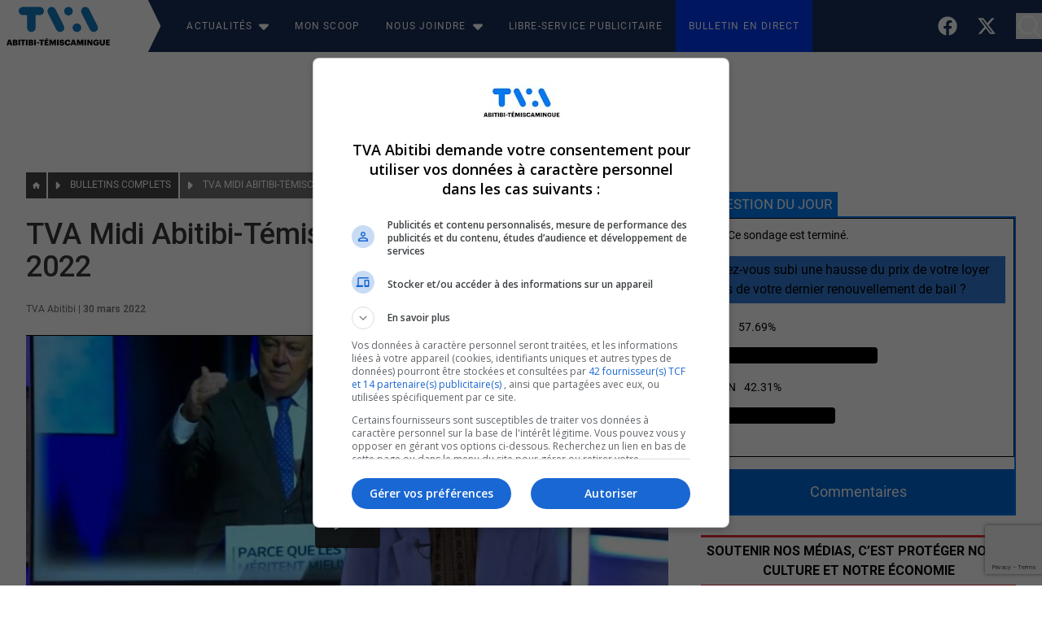

--- FILE ---
content_type: text/html; charset=UTF-8
request_url: https://tvaabitibi.ca/2022/03/30/tva-midi-abitibi-temiscamingue-du-30-mars-2022/
body_size: 54901
content:
<!DOCTYPE html> 
<html class="font-sans" lang="fr-CA"> 
    <head>
        <meta charset="UTF-8"> 
        <meta http-equiv="Content-Type" content="text/html; charset=UTF-8"> 
        <meta name="viewport" content="width=device-width, initial-scale=1, shrink-to-fit=no"/>          
        <link rel="pingback" href="https://tvaabitibi.ca/xmlrpc.php">
        <title>TVA Midi Abitibi-Témiscamingue du 30 mars 2022 - TVA Abitibi-Temiscamingue</title>
<meta name="description" content="En manchettes en ce mercredi 30 mars 2022 : Réactions régionales en lien avec la réforme Dubé Et Pic d&#039;hospitalisations dans la région liées à la COVID-19">
<meta name="robots" content="index, follow, max-snippet:-1, max-image-preview:large, max-video-preview:-1">
<link rel="canonical" href="https://tvaabitibi.ca/2022/03/30/tva-midi-abitibi-temiscamingue-du-30-mars-2022/">
<meta property="og:url" content="https://tvaabitibi.ca/2022/03/30/tva-midi-abitibi-temiscamingue-du-30-mars-2022/">
<meta property="og:site_name" content="TVA Abitibi-Temiscamingue">
<meta property="og:locale" content="fr_CA">
<meta property="og:type" content="article">
<meta property="og:title" content="TVA Midi Abitibi-Témiscamingue du 30 mars 2022 - TVA Abitibi-Temiscamingue">
<meta property="og:description" content="En manchettes en ce mercredi 30 mars 2022 : Réactions régionales en lien avec la réforme Dubé Et Pic d&#039;hospitalisations dans la région liées à la COVID-19">
<meta property="og:image" content="https://video.tvaabitibi.ca/2023/02/2022-03-30.jpg">
<meta property="og:image:secure_url" content="https://video.tvaabitibi.ca/2023/02/2022-03-30.jpg">
<meta property="og:image:width" content="1672">
<meta property="og:image:height" content="937">
<meta property="og:image:alt" content="TVA Midi Abitibi-Témiscamingue du 30 mars 2022">
<meta name="twitter:card" content="summary">
<meta name="twitter:title" content="TVA Midi Abitibi-Témiscamingue du 30 mars 2022 - TVA Abitibi-Temiscamingue">
<meta name="twitter:description" content="En manchettes en ce mercredi 30 mars 2022 : Réactions régionales en lien avec la réforme Dubé Et Pic d&#039;hospitalisations dans la région liées à la COVID-19">
<meta name="twitter:image" content="https://video.tvaabitibi.ca/2023/02/2022-03-30.jpg">
<link rel='dns-prefetch' href='//tvaabitibi.ca' />
<link rel='dns-prefetch' href='//cdn.radiantmediatechs.com' />
<link rel="alternate" type="application/rss+xml" title="TVA Abitibi-Temiscamingue &raquo; Flux" href="https://tvaabitibi.ca/feed/" />
<link rel="alternate" type="application/rss+xml" title="TVA Abitibi-Temiscamingue &raquo; Flux des commentaires" href="https://tvaabitibi.ca/comments/feed/" />
<link rel="alternate" type="application/rss+xml" title="TVA Abitibi-Temiscamingue &raquo; TVA Midi Abitibi-Témiscamingue du 30 mars 2022 Flux des commentaires" href="https://tvaabitibi.ca/2022/03/30/tva-midi-abitibi-temiscamingue-du-30-mars-2022/feed/" />
<link rel="alternate" title="oEmbed (JSON)" type="application/json+oembed" href="https://tvaabitibi.ca/wp-json/oembed/1.0/embed?url=https%3A%2F%2Ftvaabitibi.ca%2F2022%2F03%2F30%2Ftva-midi-abitibi-temiscamingue-du-30-mars-2022%2F" />
<link rel="alternate" title="oEmbed (XML)" type="text/xml+oembed" href="https://tvaabitibi.ca/wp-json/oembed/1.0/embed?url=https%3A%2F%2Ftvaabitibi.ca%2F2022%2F03%2F30%2Ftva-midi-abitibi-temiscamingue-du-30-mars-2022%2F&#038;format=xml" />
<style id='wp-img-auto-sizes-contain-inline-css' type='text/css'>
img:is([sizes=auto i],[sizes^="auto," i]){contain-intrinsic-size:3000px 1500px}
/*# sourceURL=wp-img-auto-sizes-contain-inline-css */
</style>
<style id='wp-emoji-styles-inline-css' type='text/css'>

	img.wp-smiley, img.emoji {
		display: inline !important;
		border: none !important;
		box-shadow: none !important;
		height: 1em !important;
		width: 1em !important;
		margin: 0 0.07em !important;
		vertical-align: -0.1em !important;
		background: none !important;
		padding: 0 !important;
	}
/*# sourceURL=wp-emoji-styles-inline-css */
</style>
<style id='wp-block-library-inline-css' type='text/css'>
:root{--wp-block-synced-color:#7a00df;--wp-block-synced-color--rgb:122,0,223;--wp-bound-block-color:var(--wp-block-synced-color);--wp-editor-canvas-background:#ddd;--wp-admin-theme-color:#007cba;--wp-admin-theme-color--rgb:0,124,186;--wp-admin-theme-color-darker-10:#006ba1;--wp-admin-theme-color-darker-10--rgb:0,107,160.5;--wp-admin-theme-color-darker-20:#005a87;--wp-admin-theme-color-darker-20--rgb:0,90,135;--wp-admin-border-width-focus:2px}@media (min-resolution:192dpi){:root{--wp-admin-border-width-focus:1.5px}}.wp-element-button{cursor:pointer}:root .has-very-light-gray-background-color{background-color:#eee}:root .has-very-dark-gray-background-color{background-color:#313131}:root .has-very-light-gray-color{color:#eee}:root .has-very-dark-gray-color{color:#313131}:root .has-vivid-green-cyan-to-vivid-cyan-blue-gradient-background{background:linear-gradient(135deg,#00d084,#0693e3)}:root .has-purple-crush-gradient-background{background:linear-gradient(135deg,#34e2e4,#4721fb 50%,#ab1dfe)}:root .has-hazy-dawn-gradient-background{background:linear-gradient(135deg,#faaca8,#dad0ec)}:root .has-subdued-olive-gradient-background{background:linear-gradient(135deg,#fafae1,#67a671)}:root .has-atomic-cream-gradient-background{background:linear-gradient(135deg,#fdd79a,#004a59)}:root .has-nightshade-gradient-background{background:linear-gradient(135deg,#330968,#31cdcf)}:root .has-midnight-gradient-background{background:linear-gradient(135deg,#020381,#2874fc)}:root{--wp--preset--font-size--normal:16px;--wp--preset--font-size--huge:42px}.has-regular-font-size{font-size:1em}.has-larger-font-size{font-size:2.625em}.has-normal-font-size{font-size:var(--wp--preset--font-size--normal)}.has-huge-font-size{font-size:var(--wp--preset--font-size--huge)}.has-text-align-center{text-align:center}.has-text-align-left{text-align:left}.has-text-align-right{text-align:right}.has-fit-text{white-space:nowrap!important}#end-resizable-editor-section{display:none}.aligncenter{clear:both}.items-justified-left{justify-content:flex-start}.items-justified-center{justify-content:center}.items-justified-right{justify-content:flex-end}.items-justified-space-between{justify-content:space-between}.screen-reader-text{border:0;clip-path:inset(50%);height:1px;margin:-1px;overflow:hidden;padding:0;position:absolute;width:1px;word-wrap:normal!important}.screen-reader-text:focus{background-color:#ddd;clip-path:none;color:#444;display:block;font-size:1em;height:auto;left:5px;line-height:normal;padding:15px 23px 14px;text-decoration:none;top:5px;width:auto;z-index:100000}html :where(.has-border-color){border-style:solid}html :where([style*=border-top-color]){border-top-style:solid}html :where([style*=border-right-color]){border-right-style:solid}html :where([style*=border-bottom-color]){border-bottom-style:solid}html :where([style*=border-left-color]){border-left-style:solid}html :where([style*=border-width]){border-style:solid}html :where([style*=border-top-width]){border-top-style:solid}html :where([style*=border-right-width]){border-right-style:solid}html :where([style*=border-bottom-width]){border-bottom-style:solid}html :where([style*=border-left-width]){border-left-style:solid}html :where(img[class*=wp-image-]){height:auto;max-width:100%}:where(figure){margin:0 0 1em}html :where(.is-position-sticky){--wp-admin--admin-bar--position-offset:var(--wp-admin--admin-bar--height,0px)}@media screen and (max-width:600px){html :where(.is-position-sticky){--wp-admin--admin-bar--position-offset:0px}}

/*# sourceURL=wp-block-library-inline-css */
</style><style id='wp-block-button-inline-css' type='text/css'>
.wp-block-button__link{align-content:center;box-sizing:border-box;cursor:pointer;display:inline-block;height:100%;text-align:center;word-break:break-word}.wp-block-button__link.aligncenter{text-align:center}.wp-block-button__link.alignright{text-align:right}:where(.wp-block-button__link){border-radius:9999px;box-shadow:none;padding:calc(.667em + 2px) calc(1.333em + 2px);text-decoration:none}.wp-block-button[style*=text-decoration] .wp-block-button__link{text-decoration:inherit}.wp-block-buttons>.wp-block-button.has-custom-width{max-width:none}.wp-block-buttons>.wp-block-button.has-custom-width .wp-block-button__link{width:100%}.wp-block-buttons>.wp-block-button.has-custom-font-size .wp-block-button__link{font-size:inherit}.wp-block-buttons>.wp-block-button.wp-block-button__width-25{width:calc(25% - var(--wp--style--block-gap, .5em)*.75)}.wp-block-buttons>.wp-block-button.wp-block-button__width-50{width:calc(50% - var(--wp--style--block-gap, .5em)*.5)}.wp-block-buttons>.wp-block-button.wp-block-button__width-75{width:calc(75% - var(--wp--style--block-gap, .5em)*.25)}.wp-block-buttons>.wp-block-button.wp-block-button__width-100{flex-basis:100%;width:100%}.wp-block-buttons.is-vertical>.wp-block-button.wp-block-button__width-25{width:25%}.wp-block-buttons.is-vertical>.wp-block-button.wp-block-button__width-50{width:50%}.wp-block-buttons.is-vertical>.wp-block-button.wp-block-button__width-75{width:75%}.wp-block-button.is-style-squared,.wp-block-button__link.wp-block-button.is-style-squared{border-radius:0}.wp-block-button.no-border-radius,.wp-block-button__link.no-border-radius{border-radius:0!important}:root :where(.wp-block-button .wp-block-button__link.is-style-outline),:root :where(.wp-block-button.is-style-outline>.wp-block-button__link){border:2px solid;padding:.667em 1.333em}:root :where(.wp-block-button .wp-block-button__link.is-style-outline:not(.has-text-color)),:root :where(.wp-block-button.is-style-outline>.wp-block-button__link:not(.has-text-color)){color:currentColor}:root :where(.wp-block-button .wp-block-button__link.is-style-outline:not(.has-background)),:root :where(.wp-block-button.is-style-outline>.wp-block-button__link:not(.has-background)){background-color:initial;background-image:none}
/*# sourceURL=https://tvaabitibi.ca/wp-includes/blocks/button/style.min.css */
</style>
<style id='wp-block-buttons-inline-css' type='text/css'>
.wp-block-buttons{box-sizing:border-box}.wp-block-buttons.is-vertical{flex-direction:column}.wp-block-buttons.is-vertical>.wp-block-button:last-child{margin-bottom:0}.wp-block-buttons>.wp-block-button{display:inline-block;margin:0}.wp-block-buttons.is-content-justification-left{justify-content:flex-start}.wp-block-buttons.is-content-justification-left.is-vertical{align-items:flex-start}.wp-block-buttons.is-content-justification-center{justify-content:center}.wp-block-buttons.is-content-justification-center.is-vertical{align-items:center}.wp-block-buttons.is-content-justification-right{justify-content:flex-end}.wp-block-buttons.is-content-justification-right.is-vertical{align-items:flex-end}.wp-block-buttons.is-content-justification-space-between{justify-content:space-between}.wp-block-buttons.aligncenter{text-align:center}.wp-block-buttons:not(.is-content-justification-space-between,.is-content-justification-right,.is-content-justification-left,.is-content-justification-center) .wp-block-button.aligncenter{margin-left:auto;margin-right:auto;width:100%}.wp-block-buttons[style*=text-decoration] .wp-block-button,.wp-block-buttons[style*=text-decoration] .wp-block-button__link{text-decoration:inherit}.wp-block-buttons.has-custom-font-size .wp-block-button__link{font-size:inherit}.wp-block-buttons .wp-block-button__link{width:100%}.wp-block-button.aligncenter{text-align:center}
/*# sourceURL=https://tvaabitibi.ca/wp-includes/blocks/buttons/style.min.css */
</style>
<style id='wp-block-group-inline-css' type='text/css'>
.wp-block-group{box-sizing:border-box}:where(.wp-block-group.wp-block-group-is-layout-constrained){position:relative}
/*# sourceURL=https://tvaabitibi.ca/wp-includes/blocks/group/style.min.css */
</style>
<style id='wp-block-paragraph-inline-css' type='text/css'>
.is-small-text{font-size:.875em}.is-regular-text{font-size:1em}.is-large-text{font-size:2.25em}.is-larger-text{font-size:3em}.has-drop-cap:not(:focus):first-letter{float:left;font-size:8.4em;font-style:normal;font-weight:100;line-height:.68;margin:.05em .1em 0 0;text-transform:uppercase}body.rtl .has-drop-cap:not(:focus):first-letter{float:none;margin-left:.1em}p.has-drop-cap.has-background{overflow:hidden}:root :where(p.has-background){padding:1.25em 2.375em}:where(p.has-text-color:not(.has-link-color)) a{color:inherit}p.has-text-align-left[style*="writing-mode:vertical-lr"],p.has-text-align-right[style*="writing-mode:vertical-rl"]{rotate:180deg}
/*# sourceURL=https://tvaabitibi.ca/wp-includes/blocks/paragraph/style.min.css */
</style>
<style id='global-styles-inline-css' type='text/css'>
:root{--wp--preset--aspect-ratio--square: 1;--wp--preset--aspect-ratio--4-3: 4/3;--wp--preset--aspect-ratio--3-4: 3/4;--wp--preset--aspect-ratio--3-2: 3/2;--wp--preset--aspect-ratio--2-3: 2/3;--wp--preset--aspect-ratio--16-9: 16/9;--wp--preset--aspect-ratio--9-16: 9/16;--wp--preset--color--black: #000000;--wp--preset--color--cyan-bluish-gray: #abb8c3;--wp--preset--color--white: #ffffff;--wp--preset--color--pale-pink: #f78da7;--wp--preset--color--vivid-red: #cf2e2e;--wp--preset--color--luminous-vivid-orange: #ff6900;--wp--preset--color--luminous-vivid-amber: #fcb900;--wp--preset--color--light-green-cyan: #7bdcb5;--wp--preset--color--vivid-green-cyan: #00d084;--wp--preset--color--pale-cyan-blue: #8ed1fc;--wp--preset--color--vivid-cyan-blue: #0693e3;--wp--preset--color--vivid-purple: #9b51e0;--wp--preset--gradient--vivid-cyan-blue-to-vivid-purple: linear-gradient(135deg,rgb(6,147,227) 0%,rgb(155,81,224) 100%);--wp--preset--gradient--light-green-cyan-to-vivid-green-cyan: linear-gradient(135deg,rgb(122,220,180) 0%,rgb(0,208,130) 100%);--wp--preset--gradient--luminous-vivid-amber-to-luminous-vivid-orange: linear-gradient(135deg,rgb(252,185,0) 0%,rgb(255,105,0) 100%);--wp--preset--gradient--luminous-vivid-orange-to-vivid-red: linear-gradient(135deg,rgb(255,105,0) 0%,rgb(207,46,46) 100%);--wp--preset--gradient--very-light-gray-to-cyan-bluish-gray: linear-gradient(135deg,rgb(238,238,238) 0%,rgb(169,184,195) 100%);--wp--preset--gradient--cool-to-warm-spectrum: linear-gradient(135deg,rgb(74,234,220) 0%,rgb(151,120,209) 20%,rgb(207,42,186) 40%,rgb(238,44,130) 60%,rgb(251,105,98) 80%,rgb(254,248,76) 100%);--wp--preset--gradient--blush-light-purple: linear-gradient(135deg,rgb(255,206,236) 0%,rgb(152,150,240) 100%);--wp--preset--gradient--blush-bordeaux: linear-gradient(135deg,rgb(254,205,165) 0%,rgb(254,45,45) 50%,rgb(107,0,62) 100%);--wp--preset--gradient--luminous-dusk: linear-gradient(135deg,rgb(255,203,112) 0%,rgb(199,81,192) 50%,rgb(65,88,208) 100%);--wp--preset--gradient--pale-ocean: linear-gradient(135deg,rgb(255,245,203) 0%,rgb(182,227,212) 50%,rgb(51,167,181) 100%);--wp--preset--gradient--electric-grass: linear-gradient(135deg,rgb(202,248,128) 0%,rgb(113,206,126) 100%);--wp--preset--gradient--midnight: linear-gradient(135deg,rgb(2,3,129) 0%,rgb(40,116,252) 100%);--wp--preset--font-size--small: 13px;--wp--preset--font-size--medium: 20px;--wp--preset--font-size--large: 36px;--wp--preset--font-size--x-large: 42px;--wp--preset--spacing--20: 0.44rem;--wp--preset--spacing--30: 0.67rem;--wp--preset--spacing--40: 1rem;--wp--preset--spacing--50: 1.5rem;--wp--preset--spacing--60: 2.25rem;--wp--preset--spacing--70: 3.38rem;--wp--preset--spacing--80: 5.06rem;--wp--preset--shadow--natural: 6px 6px 9px rgba(0, 0, 0, 0.2);--wp--preset--shadow--deep: 12px 12px 50px rgba(0, 0, 0, 0.4);--wp--preset--shadow--sharp: 6px 6px 0px rgba(0, 0, 0, 0.2);--wp--preset--shadow--outlined: 6px 6px 0px -3px rgb(255, 255, 255), 6px 6px rgb(0, 0, 0);--wp--preset--shadow--crisp: 6px 6px 0px rgb(0, 0, 0);}:where(.is-layout-flex){gap: 0.5em;}:where(.is-layout-grid){gap: 0.5em;}body .is-layout-flex{display: flex;}.is-layout-flex{flex-wrap: wrap;align-items: center;}.is-layout-flex > :is(*, div){margin: 0;}body .is-layout-grid{display: grid;}.is-layout-grid > :is(*, div){margin: 0;}:where(.wp-block-columns.is-layout-flex){gap: 2em;}:where(.wp-block-columns.is-layout-grid){gap: 2em;}:where(.wp-block-post-template.is-layout-flex){gap: 1.25em;}:where(.wp-block-post-template.is-layout-grid){gap: 1.25em;}.has-black-color{color: var(--wp--preset--color--black) !important;}.has-cyan-bluish-gray-color{color: var(--wp--preset--color--cyan-bluish-gray) !important;}.has-white-color{color: var(--wp--preset--color--white) !important;}.has-pale-pink-color{color: var(--wp--preset--color--pale-pink) !important;}.has-vivid-red-color{color: var(--wp--preset--color--vivid-red) !important;}.has-luminous-vivid-orange-color{color: var(--wp--preset--color--luminous-vivid-orange) !important;}.has-luminous-vivid-amber-color{color: var(--wp--preset--color--luminous-vivid-amber) !important;}.has-light-green-cyan-color{color: var(--wp--preset--color--light-green-cyan) !important;}.has-vivid-green-cyan-color{color: var(--wp--preset--color--vivid-green-cyan) !important;}.has-pale-cyan-blue-color{color: var(--wp--preset--color--pale-cyan-blue) !important;}.has-vivid-cyan-blue-color{color: var(--wp--preset--color--vivid-cyan-blue) !important;}.has-vivid-purple-color{color: var(--wp--preset--color--vivid-purple) !important;}.has-black-background-color{background-color: var(--wp--preset--color--black) !important;}.has-cyan-bluish-gray-background-color{background-color: var(--wp--preset--color--cyan-bluish-gray) !important;}.has-white-background-color{background-color: var(--wp--preset--color--white) !important;}.has-pale-pink-background-color{background-color: var(--wp--preset--color--pale-pink) !important;}.has-vivid-red-background-color{background-color: var(--wp--preset--color--vivid-red) !important;}.has-luminous-vivid-orange-background-color{background-color: var(--wp--preset--color--luminous-vivid-orange) !important;}.has-luminous-vivid-amber-background-color{background-color: var(--wp--preset--color--luminous-vivid-amber) !important;}.has-light-green-cyan-background-color{background-color: var(--wp--preset--color--light-green-cyan) !important;}.has-vivid-green-cyan-background-color{background-color: var(--wp--preset--color--vivid-green-cyan) !important;}.has-pale-cyan-blue-background-color{background-color: var(--wp--preset--color--pale-cyan-blue) !important;}.has-vivid-cyan-blue-background-color{background-color: var(--wp--preset--color--vivid-cyan-blue) !important;}.has-vivid-purple-background-color{background-color: var(--wp--preset--color--vivid-purple) !important;}.has-black-border-color{border-color: var(--wp--preset--color--black) !important;}.has-cyan-bluish-gray-border-color{border-color: var(--wp--preset--color--cyan-bluish-gray) !important;}.has-white-border-color{border-color: var(--wp--preset--color--white) !important;}.has-pale-pink-border-color{border-color: var(--wp--preset--color--pale-pink) !important;}.has-vivid-red-border-color{border-color: var(--wp--preset--color--vivid-red) !important;}.has-luminous-vivid-orange-border-color{border-color: var(--wp--preset--color--luminous-vivid-orange) !important;}.has-luminous-vivid-amber-border-color{border-color: var(--wp--preset--color--luminous-vivid-amber) !important;}.has-light-green-cyan-border-color{border-color: var(--wp--preset--color--light-green-cyan) !important;}.has-vivid-green-cyan-border-color{border-color: var(--wp--preset--color--vivid-green-cyan) !important;}.has-pale-cyan-blue-border-color{border-color: var(--wp--preset--color--pale-cyan-blue) !important;}.has-vivid-cyan-blue-border-color{border-color: var(--wp--preset--color--vivid-cyan-blue) !important;}.has-vivid-purple-border-color{border-color: var(--wp--preset--color--vivid-purple) !important;}.has-vivid-cyan-blue-to-vivid-purple-gradient-background{background: var(--wp--preset--gradient--vivid-cyan-blue-to-vivid-purple) !important;}.has-light-green-cyan-to-vivid-green-cyan-gradient-background{background: var(--wp--preset--gradient--light-green-cyan-to-vivid-green-cyan) !important;}.has-luminous-vivid-amber-to-luminous-vivid-orange-gradient-background{background: var(--wp--preset--gradient--luminous-vivid-amber-to-luminous-vivid-orange) !important;}.has-luminous-vivid-orange-to-vivid-red-gradient-background{background: var(--wp--preset--gradient--luminous-vivid-orange-to-vivid-red) !important;}.has-very-light-gray-to-cyan-bluish-gray-gradient-background{background: var(--wp--preset--gradient--very-light-gray-to-cyan-bluish-gray) !important;}.has-cool-to-warm-spectrum-gradient-background{background: var(--wp--preset--gradient--cool-to-warm-spectrum) !important;}.has-blush-light-purple-gradient-background{background: var(--wp--preset--gradient--blush-light-purple) !important;}.has-blush-bordeaux-gradient-background{background: var(--wp--preset--gradient--blush-bordeaux) !important;}.has-luminous-dusk-gradient-background{background: var(--wp--preset--gradient--luminous-dusk) !important;}.has-pale-ocean-gradient-background{background: var(--wp--preset--gradient--pale-ocean) !important;}.has-electric-grass-gradient-background{background: var(--wp--preset--gradient--electric-grass) !important;}.has-midnight-gradient-background{background: var(--wp--preset--gradient--midnight) !important;}.has-small-font-size{font-size: var(--wp--preset--font-size--small) !important;}.has-medium-font-size{font-size: var(--wp--preset--font-size--medium) !important;}.has-large-font-size{font-size: var(--wp--preset--font-size--large) !important;}.has-x-large-font-size{font-size: var(--wp--preset--font-size--x-large) !important;}
/*# sourceURL=global-styles-inline-css */
</style>
<style id='block-style-variation-styles-inline-css' type='text/css'>
:root :where(.wp-block-button.is-style-outline--1 .wp-block-button__link){background: transparent none;border-color: currentColor;border-width: 2px;border-style: solid;color: currentColor;padding-top: 0.667em;padding-right: 1.33em;padding-bottom: 0.667em;padding-left: 1.33em;}
/*# sourceURL=block-style-variation-styles-inline-css */
</style>

<style id='classic-theme-styles-inline-css' type='text/css'>
/*! This file is auto-generated */
.wp-block-button__link{color:#fff;background-color:#32373c;border-radius:9999px;box-shadow:none;text-decoration:none;padding:calc(.667em + 2px) calc(1.333em + 2px);font-size:1.125em}.wp-block-file__button{background:#32373c;color:#fff;text-decoration:none}
/*# sourceURL=/wp-includes/css/classic-themes.min.css */
</style>
<link rel='stylesheet' id='yop-public-css' href='https://tvaabitibi.ca/wp-content/plugins/yop-poll/public/assets/css/yop-poll-public-6.5.39.css?ver=6.9' type='text/css' media='all' />
<link rel='stylesheet' id='wpforms-form-locker-frontend-css' href='https://tvaabitibi.ca/wp-content/plugins/wpforms-form-locker/assets/css/frontend.min.css?ver=2.8.0' type='text/css' media='all' />
<link rel='stylesheet' id='rncbase--css' href='https://tvaabitibi.ca/wp-content/themes/tva-theme/css/404.css?ver=1.388' type='text/css' media='all' />
<link rel='stylesheet' id='rncbase-tailwind-css' href='https://tvaabitibi.ca/wp-content/themes/tva-theme/tailwind_theme/tailwind.css?ver=1.388' type='text/css' media='all' />
<link rel='stylesheet' id='rncbase-style-css' href='https://tvaabitibi.ca/wp-content/themes/tva-theme/css/style.css?ver=1.388' type='text/css' media='all' />
<link rel='stylesheet' id='rncbase-style-1-css' href='https://tvaabitibi.ca/wp-content/themes/tva-theme/style.css?ver=1.388' type='text/css' media='all' />
<link rel='stylesheet' id='popup-maker-site-css' href='//tvaabitibi.ca/wp-content/uploads/pum/pum-site-styles.css?generated=1743089649&#038;ver=1.20.4' type='text/css' media='all' />
<style id='generateblocks-inline-css' type='text/css'>
h2.gb-headline-80dea846{display:inline-block;font-size:17px;text-transform:uppercase;padding:.15em .4em;color:#ffffff;background-color:#027af1;}.gb-container.gb-tabs__item:not(.gb-tabs__item-open){display:none;}.gb-container-b26142ad{display:block;border:2px solid #027af1;}.gb-container-380f9b12{display:flex;align-items:center;justify-content:center;position:relative;font-weight:600;text-align:center;padding-top:5px;padding-bottom:5px;border-top:3px solid #e72b33;border-bottom:3px solid #e72b33;}.gb-container-d7169170{position:relative;}.gb-image-30909e7b{vertical-align:middle;}:root{--gb-container-width:1280px;}.gb-container .wp-block-image img{vertical-align:middle;}.gb-grid-wrapper .wp-block-image{margin-bottom:0;}.gb-highlight{background:none;}.gb-shape{line-height:0;}.gb-container-link{position:absolute;top:0;right:0;bottom:0;left:0;z-index:99;}
/*# sourceURL=generateblocks-inline-css */
</style>
<style id='block-visibility-screen-size-styles-inline-css' type='text/css'>
/* Large screens (desktops, 992px and up) */
@media ( min-width: 992px ) {
	.block-visibility-hide-large-screen {
		display: none !important;
	}
}

/* Medium screens (tablets, between 768px and 992px) */
@media ( min-width: 768px ) and ( max-width: 991.98px ) {
	.block-visibility-hide-medium-screen {
		display: none !important;
	}
}

/* Small screens (mobile devices, less than 768px) */
@media ( max-width: 767.98px ) {
	.block-visibility-hide-small-screen {
		display: none !important;
	}
}
/*# sourceURL=block-visibility-screen-size-styles-inline-css */
</style>
<script type="text/javascript" src="https://tvaabitibi.ca/wp-includes/js/jquery/jquery.min.js?ver=3.7.1" id="jquery-core-js"></script>
<script type="text/javascript" src="https://tvaabitibi.ca/wp-includes/js/jquery/jquery-migrate.min.js?ver=3.4.1" id="jquery-migrate-js"></script>
<script type="text/javascript" id="yop-public-js-extra">
/* <![CDATA[ */
var objectL10n = {"yopPollParams":{"urlParams":{"ajax":"https://tvaabitibi.ca/wp-admin/admin-ajax.php","wpLogin":"https://tvaabitibi.ca/wp-login.php?redirect_to=https%3A%2F%2Ftvaabitibi.ca%2Fwp-admin%2Fadmin-ajax.php%3Faction%3Dyop_poll_record_wordpress_vote"},"apiParams":{"reCaptcha":{"siteKey":""},"reCaptchaV2Invisible":{"siteKey":""},"reCaptchaV3":{"siteKey":""},"hCaptcha":{"siteKey":""},"cloudflareTurnstile":{"siteKey":""}},"captchaParams":{"imgPath":"https://tvaabitibi.ca/wp-content/plugins/yop-poll/public/assets/img/","url":"https://tvaabitibi.ca/wp-content/plugins/yop-poll/app.php","accessibilityAlt":"Sound icon","accessibilityTitle":"Accessibility option: listen to a question and answer it!","accessibilityDescription":"Type below the \u003Cstrong\u003Eanswer\u003C/strong\u003E to what you hear. Numbers or words:","explanation":"Click or touch the \u003Cstrong\u003EANSWER\u003C/strong\u003E","refreshAlt":"Refresh/reload icon","refreshTitle":"Refresh/reload: get new images and accessibility option!"},"voteParams":{"invalidPoll":"Invalide.","noAnswersSelected":"Veuillez choisir une r\u00e9ponse.","minAnswersRequired":"Au moins {min_answers_allowed} r\u00e9ponse(s) est n\u00e9cessaire.","maxAnswersRequired":"Un maximum de {max_answers_allowed} r\u00e9ponse(s) est accept\u00e9.","noAnswerForOther":"Aucune autre r\u00e9ponse.","noValueForCustomField":"Le champs {custom_field_name} est requis.","tooManyCharsForCustomField":"Text for {custom_field_name} is too long","consentNotChecked":"Vous devez accepter nos termes et conditions","noCaptchaSelected":"Captcha requis","thankYou":"Merci de votre participation."},"resultsParams":{"singleVote":"vote","multipleVotes":"votes","singleAnswer":"answer","multipleAnswers":"answers"}}};
//# sourceURL=yop-public-js-extra
/* ]]> */
</script>
<script type="text/javascript" src="https://tvaabitibi.ca/wp-content/plugins/yop-poll/public/assets/js/yop-poll-public-6.5.39.min.js?ver=6.9" id="yop-public-js"></script>
<script type="text/javascript" src="https://cdn.radiantmediatechs.com/rmp/10.1.1/js/rmp.min.js?ver=1.388" id="rmp-js"></script>
<script type="text/javascript" id="inline-script-1-js-after">
/* <![CDATA[ */
/* Pinegrow Interactions, do not remove */ (function(){try{if(!document.documentElement.hasAttribute('data-pg-ia-disabled')) { window.pgia_small_mq=typeof pgia_small_mq=='string'?pgia_small_mq:'(max-width:767px)';window.pgia_large_mq=typeof pgia_large_mq=='string'?pgia_large_mq:'(min-width:768px)';var style = document.createElement('style');var pgcss='html:not(.pg-ia-no-preview) [data-pg-ia-hide=""] {opacity:0;visibility:hidden;}html:not(.pg-ia-no-preview) [data-pg-ia-show=""] {opacity:1;visibility:visible;display:block;}';if(document.documentElement.hasAttribute('data-pg-id') && document.documentElement.hasAttribute('data-pg-mobile')) {pgia_small_mq='(min-width:0)';pgia_large_mq='(min-width:99999px)'} pgcss+='@media ' + pgia_small_mq + '{ html:not(.pg-ia-no-preview) [data-pg-ia-hide="mobile"] {opacity:0;visibility:hidden;}html:not(.pg-ia-no-preview) [data-pg-ia-show="mobile"] {opacity:1;visibility:visible;display:block;}}';pgcss+='@media ' + pgia_large_mq + '{html:not(.pg-ia-no-preview) [data-pg-ia-hide="desktop"] {opacity:0;visibility:hidden;}html:not(.pg-ia-no-preview) [data-pg-ia-show="desktop"] {opacity:1;visibility:visible;display:block;}}';style.innerHTML=pgcss;document.querySelector('head').appendChild(style);}}catch(e){console&&console.log(e);}})()
//# sourceURL=inline-script-1-js-after
/* ]]> */
</script>
<link rel="https://api.w.org/" href="https://tvaabitibi.ca/wp-json/" /><link rel="alternate" title="JSON" type="application/json" href="https://tvaabitibi.ca/wp-json/wp/v2/posts/709" /><link rel="EditURI" type="application/rsd+xml" title="RSD" href="https://tvaabitibi.ca/xmlrpc.php?rsd" />
<meta name="generator" content="WordPress 6.9" />
<link rel='shortlink' href='https://tvaabitibi.ca/?p=709' />
<style>.wp-block-gallery.is-cropped .blocks-gallery-item picture{height:100%;width:100%;}</style><!-- Google Tag Manager -->
<script>(function(w,d,s,l,i){w[l]=w[l]||[];w[l].push({'gtm.start':
new Date().getTime(),event:'gtm.js'});var f=d.getElementsByTagName(s)[0],
j=d.createElement(s),dl=l!='dataLayer'?'&l='+l:'';j.async=true;j.src=
'https://www.googletagmanager.com/gtm.js?id='+i+dl;f.parentNode.insertBefore(j,f);
})(window,document,'script','dataLayer','GTM-NWLP337');</script>
<!-- End Google Tag Manager -->
<script src="https://rdc.m32.media/madops.min.js"></script>
<script type="text/javascript" async="" src="https://rdc.m32.media/m32pixel.min.js"></script>
<script src="https://link.rubiconproject.com/magnite/23292.js" async></script>
<link rel="apple-touch-icon" sizes="180x180" href="/apple-touch-icon.png">
<link rel="icon" type="image/png" sizes="32x32" href="/favicon-32x32.png">
<link rel="icon" type="image/png" sizes="16x16" href="/favicon-16x16.png">
<link rel="manifest" href="/site.webmanifest">
<link rel="mask-icon" href="/safari-pinned-tab.svg" color="#027af2">
<meta name="msapplication-TileColor" content="#027af2">
<meta name="theme-color" content="#027af2">
<script src="https://challenges.cloudflare.com/turnstile/v0/api.js" async defer></script>    <link rel='stylesheet' id='wpforms-content-frontend-css' href='https://tvaabitibi.ca/wp-content/plugins/wpforms/assets/pro/css/fields/content/frontend.min.css?ver=1.9.8.7' type='text/css' media='all' />
<link rel='stylesheet' id='wpforms-classic-full-css' href='https://tvaabitibi.ca/wp-content/plugins/wpforms/assets/css/frontend/classic/wpforms-full.min.css?ver=1.9.8.7' type='text/css' media='all' />
</head>     
    <body class="bg-white font-sans wp-singular post-template-default single single-post postid-709 single-format-standard wp-custom-logo wp-theme-tva-theme">
                <header class="fixed w-full z-50 lg:relative">
            <div class="h-16 header_bg hidden w-full lg:flex lg:flex-col lg:items-center">
                <div class="flex flex-row h-full w-full lg:flex-1 lg:max-w-screen-2xl"><a href="https://tvaabitibi.ca" class="lg:bg-no-repeat lg:bg-right lg:flex lg:flex-col lg:flex-none lg:items-start lg:w-2/12" style="background-image: url('https://tvaabitibi.ca/wp-content/themes/tva-theme/img/logo_bg.svg');"><img src="https://video.tvaabitibi.ca/2023/02/TVA_BLEU-ABITIBI_NOIR-RGB.svg" class="h-full w-auto lg:p-2"/></a>
                    <nav class="lg:bg-main-900 lg:content-center lg:flex lg:flex-auto lg:flex-row lg:w-max">
                                                    <ul class="menu flex lg:flex-row lg:mr-auto" id="menu-principal"><li class="dropdown inline-block menu-item menu-item-type-custom menu-item-object-custom menu-item-has-children menu-item-5173" data-pg-ia='{"l":[{"name":"submenu-open","trg":"mouseenter_notouch","t":".bg-main-900","a":{"l":[{"t":"","l":[{"t":"set","p":0,"d":0,"l":{"autoAlpha":0},"e":"Power1.easeOut"},{"t":"tween","p":0,"d":0.2,"l":{"autoAlpha":1},"e":"Power1.easeOut"}]}]}},{"name":"submenu-arrowflip","trg":"mouseenter","t":".fill-white","a":{"l":[{"t":"","l":[{"t":"tween","p":0,"d":0.5,"l":{"rotationZ":180}}]}]}},{"name":"submenu-close","trg":"mouseleave","t":".bg-main-900","a":{"l":[{"t":"","l":[{"t":"set","p":0,"d":0,"l":{"autoAlpha":1},"e":"Power1.easeOut"},{"t":"tween","p":0,"d":0.5,"l":{"autoAlpha":0},"e":"Power1.easeOut"}]}]}},{"name":"submenu-arrowbackflip","trg":"mouseleave","t":".fill-white","a":{"l":[{"t":"","l":[{"t":"tween","p":0,"d":0.5,"l":{"rotationZ":0}}]}]}}]}' id="menu-item-5173">
                                                                <a class="duration-500 flex font-normal font-sans h-full hover:bg-main-700 hover:bg-secondary-500 hover:duration-200 hover:ease-in hover:transition-all items-center px-4 text-white text-xs tracking-widest uppercase lg:h-full"  href="#">Actualités<svg xmlns="http://www.w3.org/2000/svg" viewBox="0 0 320 512" class="fill-white ml-2 w-3">
                                                                        <path d="M137.4 374.6c12.5 12.5 32.8 12.5 45.3 0l128-128c9.2-9.2 11.9-22.9 6.9-34.9s-16.6-19.8-29.6-19.8L32 192c-12.9 0-24.6 7.8-29.6 19.8s-2.2 25.7 6.9 34.9l128 128z"/>
                                                                    </svg></a>
                                                                <ul class="absolute bg-main-900 flex flex-col md:divide-opacity-10 md:divide-solid md:divide-white md:divide-y lg:z-50" data-pg-ia-hide>
	<li class="inline-block menu-item menu-item-type-custom menu-item-object-custom menu-item-home menu-item-5174" id="menu-item-5174">
                                                                        <a class="duration-500 flex font-normal font-sans h-full hover:bg-main-700 hover:bg-secondary-500 hover:duration-200 hover:ease-in hover:transition-all items-center px-4 py-3 text-white text-xs tracking-widest uppercase"  href="https://tvaabitibi.ca">Toute l&#8217;actualité</a>
                                                                    </li>
	<li class="inline-block menu-item menu-item-type-taxonomy menu-item-object-category current-post-ancestor current-menu-parent current-post-parent menu-item-5175" id="menu-item-5175">
                                                                        <a class="duration-500 flex font-normal font-sans h-full hover:bg-main-700 hover:bg-secondary-500 hover:duration-200 hover:ease-in hover:transition-all items-center px-4 py-3 text-white text-xs tracking-widest uppercase"  href="https://tvaabitibi.ca/category/bulletins-complets/">Bulletins complets</a>
                                                                    </li>
	<li class="inline-block menu-item menu-item-type-taxonomy menu-item-object-category menu-item-5176" id="menu-item-5176">
                                                                        <a class="duration-500 flex font-normal font-sans h-full hover:bg-main-700 hover:bg-secondary-500 hover:duration-200 hover:ease-in hover:transition-all items-center px-4 py-3 text-white text-xs tracking-widest uppercase"  href="https://tvaabitibi.ca/category/culturel/">Culturel</a>
                                                                    </li>
	<li class="inline-block menu-item menu-item-type-taxonomy menu-item-object-category menu-item-5177" id="menu-item-5177">
                                                                        <a class="duration-500 flex font-normal font-sans h-full hover:bg-main-700 hover:bg-secondary-500 hover:duration-200 hover:ease-in hover:transition-all items-center px-4 py-3 text-white text-xs tracking-widest uppercase"  href="https://tvaabitibi.ca/category/economie/">Économie</a>
                                                                    </li>
	<li class="inline-block menu-item menu-item-type-taxonomy menu-item-object-category menu-item-5178" id="menu-item-5178">
                                                                        <a class="duration-500 flex font-normal font-sans h-full hover:bg-main-700 hover:bg-secondary-500 hover:duration-200 hover:ease-in hover:transition-all items-center px-4 py-3 text-white text-xs tracking-widest uppercase"  href="https://tvaabitibi.ca/category/education/">Éducation</a>
                                                                    </li>
	<li class="inline-block menu-item menu-item-type-taxonomy menu-item-object-category menu-item-5179" id="menu-item-5179">
                                                                        <a class="duration-500 flex font-normal font-sans h-full hover:bg-main-700 hover:bg-secondary-500 hover:duration-200 hover:ease-in hover:transition-all items-center px-4 py-3 text-white text-xs tracking-widest uppercase"  href="https://tvaabitibi.ca/category/entrevues/">Entrevues</a>
                                                                    </li>
	<li class="inline-block menu-item menu-item-type-taxonomy menu-item-object-category menu-item-5180" id="menu-item-5180">
                                                                        <a class="duration-500 flex font-normal font-sans h-full hover:bg-main-700 hover:bg-secondary-500 hover:duration-200 hover:ease-in hover:transition-all items-center px-4 py-3 text-white text-xs tracking-widest uppercase"  href="https://tvaabitibi.ca/category/faits-divers/">Faits divers</a>
                                                                    </li>
	<li class="inline-block menu-item menu-item-type-taxonomy menu-item-object-category menu-item-5181" id="menu-item-5181">
                                                                        <a class="duration-500 flex font-normal font-sans h-full hover:bg-main-700 hover:bg-secondary-500 hover:duration-200 hover:ease-in hover:transition-all items-center px-4 py-3 text-white text-xs tracking-widest uppercase"  href="https://tvaabitibi.ca/category/politique/">Politique</a>
                                                                    </li>
	<li class="inline-block menu-item menu-item-type-taxonomy menu-item-object-category menu-item-5182" id="menu-item-5182">
                                                                        <a class="duration-500 flex font-normal font-sans h-full hover:bg-main-700 hover:bg-secondary-500 hover:duration-200 hover:ease-in hover:transition-all items-center px-4 py-3 text-white text-xs tracking-widest uppercase"  href="https://tvaabitibi.ca/category/reportages/">Reportages</a>
                                                                    </li>
	<li class="inline-block menu-item menu-item-type-taxonomy menu-item-object-category menu-item-5183" id="menu-item-5183">
                                                                        <a class="duration-500 flex font-normal font-sans h-full hover:bg-main-700 hover:bg-secondary-500 hover:duration-200 hover:ease-in hover:transition-all items-center px-4 py-3 text-white text-xs tracking-widest uppercase"  href="https://tvaabitibi.ca/category/sante/">Santé</a>
                                                                    </li>

</ul>
                                                            </li>
<li class="inline-block menu-item menu-item-type-post_type menu-item-object-page menu-item-5228" id="menu-item-5228"><a class="block duration-500 font-normal font-sans h-full hover:bg-main-700 hover:bg-secondary-500 hover:duration-200 hover:ease-in hover:transition-all items-center px-4 text-white text-xs tracking-widest uppercase lg:flex lg:h-full"  href="https://tvaabitibi.ca/mon-scoop/">Mon scoop</a>
                                                            </li>
<li class="dropdown inline-block menu-item menu-item-type-custom menu-item-object-custom menu-item-has-children menu-item-22968" data-pg-ia='{"l":[{"name":"submenu-open","trg":"mouseenter_notouch","t":".bg-main-900","a":{"l":[{"t":"","l":[{"t":"set","p":0,"d":0,"l":{"autoAlpha":0},"e":"Power1.easeOut"},{"t":"tween","p":0,"d":0.2,"l":{"autoAlpha":1},"e":"Power1.easeOut"}]}]}},{"name":"submenu-arrowflip","trg":"mouseenter","t":".fill-white","a":{"l":[{"t":"","l":[{"t":"tween","p":0,"d":0.5,"l":{"rotationZ":180}}]}]}},{"name":"submenu-close","trg":"mouseleave","t":".bg-main-900","a":{"l":[{"t":"","l":[{"t":"set","p":0,"d":0,"l":{"autoAlpha":1},"e":"Power1.easeOut"},{"t":"tween","p":0,"d":0.5,"l":{"autoAlpha":0},"e":"Power1.easeOut"}]}]}},{"name":"submenu-arrowbackflip","trg":"mouseleave","t":".fill-white","a":{"l":[{"t":"","l":[{"t":"tween","p":0,"d":0.5,"l":{"rotationZ":0}}]}]}}]}' id="menu-item-22968">
                                                                <a class="duration-500 flex font-normal font-sans h-full hover:bg-main-700 hover:bg-secondary-500 hover:duration-200 hover:ease-in hover:transition-all items-center px-4 text-white text-xs tracking-widest uppercase lg:h-full"  href="#">Nous joindre<svg xmlns="http://www.w3.org/2000/svg" viewBox="0 0 320 512" class="fill-white ml-2 w-3">
                                                                        <path d="M137.4 374.6c12.5 12.5 32.8 12.5 45.3 0l128-128c9.2-9.2 11.9-22.9 6.9-34.9s-16.6-19.8-29.6-19.8L32 192c-12.9 0-24.6 7.8-29.6 19.8s-2.2 25.7 6.9 34.9l128 128z"/>
                                                                    </svg></a>
                                                                <ul class="absolute bg-main-900 flex flex-col md:divide-opacity-10 md:divide-solid md:divide-white md:divide-y lg:z-50" data-pg-ia-hide>
	<li class="inline-block menu-item menu-item-type-post_type menu-item-object-page menu-item-27933" id="menu-item-27933">
                                                                        <a class="duration-500 flex font-normal font-sans h-full hover:bg-main-700 hover:bg-secondary-500 hover:duration-200 hover:ease-in hover:transition-all items-center px-4 py-3 text-white text-xs tracking-widest uppercase"  href="https://tvaabitibi.ca/notre-equipe/">Notre équipe</a>
                                                                    </li>
	<li class="inline-block menu-item menu-item-type-post_type menu-item-object-page menu-item-5229" id="menu-item-5229">
                                                                        <a class="duration-500 flex font-normal font-sans h-full hover:bg-main-700 hover:bg-secondary-500 hover:duration-200 hover:ease-in hover:transition-all items-center px-4 py-3 text-white text-xs tracking-widest uppercase"  href="https://tvaabitibi.ca/nous-joindre/">Contact</a>
                                                                    </li>

</ul>
                                                            </li>
<li class="inline-block menu-item menu-item-type-custom menu-item-object-custom menu-item-5184" id="menu-item-5184"><a class="block duration-500 font-normal font-sans h-full hover:bg-main-700 hover:bg-secondary-500 hover:duration-200 hover:ease-in hover:transition-all items-center px-4 text-white text-xs tracking-widest uppercase lg:flex lg:h-full"  href="https://pub.rncmedia.ca">Libre-service publicitaire</a>
                                                            </li>
<li class="inline-block menu-item menu-item-type-post_type menu-item-object-page menu-item-33604" id="menu-item-33604"><a class="block duration-500 font-normal font-sans h-full hover:bg-main-700 hover:bg-secondary-500 hover:duration-200 hover:ease-in hover:transition-all items-center px-4 text-white text-xs tracking-widest uppercase lg:flex lg:h-full"  href="https://tvaabitibi.ca/bulletin-en-direct/">Bulletin en direct</a>
                                                            </li>
</ul>                                                <div class="flex flex-row items-center space-x-6">
                                                            <a href="https://www.facebook.com/tvaabitibi" target="_blank"><svg xmlns="http://www.w3.org/2000/svg" viewBox="0 0 512 512" class="fill-white w-6">
                                        <path d="M504 256C504 119 393 8 256 8S8 119 8 256c0 123.78 90.69 226.38 209.25 245V327.69h-63V256h63v-54.64c0-62.15 37-96.48 93.67-96.48 27.14 0 55.52 4.84 55.52 4.84v61h-31.28c-30.8 0-40.41 19.12-40.41 38.73V256h68.78l-11 71.69h-57.78V501C413.31 482.38 504 379.78 504 256z"/>
                                    </svg></a>
                                                                                        <a href="https://twitter.com/TVAAbitibi" target="_blank"><svg xmlns="http://www.w3.org/2000/svg" viewBox="0 0 512 512" class="fill-white w-6">
                                        <!--!Font Awesome Free 6.6.0 by @fontawesome - https://fontawesome.com License - https://fontawesome.com/license/free Copyright 2024 Fonticons, Inc.-->
                                        <path d="M389.2 48h70.6L305.6 224.2 487 464H345L233.7 318.6 106.5 464H35.8L200.7 275.5 26.8 48H172.4L272.9 180.9 389.2 48zM364.4 421.8h39.1L151.1 88h-42L364.4 421.8z"/>
                                    </svg></a>
                                                        <button data-pg-ia='{"l":[{"name":"searchopen","trg":"click","t":"$header #gt# div:nth-of-type(3)","a":{"l":[{"t":"","l":[{"t":"set","p":0,"d":0,"l":{"autoAlpha":0,"y":"-100%"},"e":"Power1.easeOut"},{"t":"tween","p":0,"d":1,"l":{"autoAlpha":1,"y":"0%","class.remove":"closed","class.add":"open"},"e":"Power1.easeOut"}]}]},"d":"0.3s","tc":"class","tcv":"closed"},{"name":"closesearch","trg":"click","a":{"l":[{"t":"","l":[{"t":"set","p":0,"d":0,"l":{"autoAlpha":1,"y":0},"e":"Power1.easeOut"},{"t":"tween","p":0,"d":1,"l":{"autoAlpha":0,"y":"-100%","class.remove":"open","class.toggle":"closed"},"e":"Power1.easeOut"}]}]},"d":"0.5s","tc":"class","tcv":"open","t":"$header #gt# div:nth-of-type(3)"}]}'>
                                <svg xmlns="http://www.w3.org/2000/svg" viewBox="0 0 24 24" fill="currentColor" width="1em" height="1em" class="h-auto w-8 lg:fill-white">
                                    <g>
                                        <path fill="none" d="M0 0h24v24H0z"/>
                                        <path d="M18.031 16.617l4.283 4.282-1.415 1.415-4.282-4.283A8.96 8.96 0 0 1 11 20c-4.968 0-9-4.032-9-9s4.032-9 9-9 9 4.032 9 9a8.96 8.96 0 0 1-1.969 5.617zm-2.006-.742A6.977 6.977 0 0 0 18 11c0-3.868-3.133-7-7-7-3.868 0-7 3.132-7 7 0 3.867 3.132 7 7 7a6.977 6.977 0 0 0 4.875-1.975l.15-.15z"/>
                                    </g>
                                </svg>
                            </button>
                        </div>
                    </nav>
                </div>
            </div>
            <nav class="bg-white flex flex-row justify-between p-2 sticky top-0 w-full z-50 lg:hidden">
                <button class="bg-Noir-50 bg-opacity-25 p-1" data-pg-ia='{"l":[{"name":"MenuOpen","trg":"click","t":"$header #gt# div:nth-of-type(2)","a":{"l":[{"t":"","l":[{"t":"set","p":0,"d":0,"l":{"autoAlpha":0,"x":"-100%"},"e":"Power1.easeOut"},{"t":"tween","p":0,"d":1,"l":{"autoAlpha":1,"x":"0%","class.remove":"closed","class.add":"open"},"e":"Power1.easeOut"}]}]},"d":"0.3s","tc":"class","tcv":"closed"},{"name":"MenuClose","trg":"click","a":{"l":[{"t":"","l":[{"t":"set","p":0,"d":0,"l":{"autoAlpha":1,"x":0},"e":"Power1.easeOut"},{"t":"tween","p":0,"d":1,"l":{"autoAlpha":0,"x":"-100%","class.remove":"open","class.add":"closed"},"e":"Power1.easeOut"}]}]},"d":"0.5s","tc":"class","tcv":"open","t":"$header #gt# div:nth-of-type(2)"}]}'>
                    <svg xmlns="http://www.w3.org/2000/svg" viewBox="0 0 24 24" fill="currentColor" width="1em" height="1em" class="h-auto w-8">
                        <g>
                            <path fill="none" d="M0 0h24v24H0z"/>
                            <path d="M3 4h18v2H3V4zm0 7h18v2H3v-2zm0 7h18v2H3v-2z"/>
                        </g>
                    </svg>
                </button><a href="https://tvaabitibi.ca"><img src="https://video.tvaabitibi.ca/2023/02/TVA_BLEU-ABITIBI_NOIR-RGB.svg" class="w-24"></a>
                <button data-pg-ia='{"l":[{"name":"searchopen","trg":"click","t":"$header #gt# div:nth-of-type(3)","a":{"l":[{"t":"","l":[{"t":"set","p":0,"d":0,"l":{"autoAlpha":0,"y":"-100%"},"e":"Power1.easeOut"},{"t":"tween","p":0,"d":1,"l":{"autoAlpha":1,"y":"0%","class.remove":"closed","class.add":"open"},"e":"Power1.easeOut"}]}]},"d":"0.3s","tc":"class","tcv":"closed"},{"name":"closesearch","trg":"click","a":{"l":[{"t":"","l":[{"t":"set","p":0,"d":0,"l":{"autoAlpha":1,"y":0},"e":"Power1.easeOut"},{"t":"tween","p":0,"d":1,"l":{"autoAlpha":0,"y":"-100%","class.remove":"open","class.add":"closed"},"e":"Power1.easeOut"}]}]},"d":"0.5s","tc":"class","tcv":"open","t":"$header #gt# div:nth-of-type(3)"}]}'>
                    <svg xmlns="http://www.w3.org/2000/svg" viewBox="0 0 24 24" fill="currentColor" width="1em" height="1em" class="h-auto w-8">
                        <g>
                            <path fill="none" d="M0 0h24v24H0z"/>
                            <path d="M18.031 16.617l4.283 4.282-1.415 1.415-4.282-4.283A8.96 8.96 0 0 1 11 20c-4.968 0-9-4.032-9-9s4.032-9 9-9 9 4.032 9 9a8.96 8.96 0 0 1-1.969 5.617zm-2.006-.742A6.977 6.977 0 0 0 18 11c0-3.868-3.133-7-7-7-3.868 0-7 3.132-7 7 0 3.867 3.132 7 7 7a6.977 6.977 0 0 0 4.875-1.975l.15-.15z"/>
                        </g>
                    </svg>
                </button>
            </nav>
            <div class="bg-Noir-900 closed fixed h-screen left-0 mobile-menu top-14 w-10/12 z-50" data-pg-ia-hide>
                                    <ul class="menu border-solid divide-black divide-opacity-25 divide-y flex flex-col" id="menu-principal-1"><li class="flex flex-col h-auto w-full menu-item menu-item-type-custom menu-item-object-custom menu-item-has-children menu-item-5173" data-pg-ia='{"l":[{"name":"SubMenuMobileOpen","trg":"click","t":".submenu","a":{"l":[{"t":"this","l":[{"t":"set","p":0,"d":0,"l":{"autoAlpha":0}},{"t":"tween","p":0,"d":0.5,"l":{"autoAlpha":1,"height":"auto","class.remove":"closed","class.add":"open"}}]}]},"tc":"class","tcv":"closed"},{"name":"SubMenuMobileClose","trg":"click","a":{"l":[{"t":"this","l":[{"t":"set","p":0,"d":0,"l":{"autoAlpha":1}},{"t":"tween","p":0,"d":0.5,"l":{"autoAlpha":0,"height":0,"class.remove":"open","class.add":"closed"}}]}]},"tc":"class","tcv":"open","t":".submenu"}]}' id="menu-item-2-5173"><a class="flex justify-between p-4 text-base text-white uppercase w-full"  href="#"><span>Actualités</span><svg xmlns="http://www.w3.org/2000/svg" viewBox="0 0 320 512" class="fill-white ml-2 w-3">
                                                        <path d="M137.4 374.6c12.5 12.5 32.8 12.5 45.3 0l128-128c9.2-9.2 11.9-22.9 6.9-34.9s-16.6-19.8-29.6-19.8L32 192c-12.9 0-24.6 7.8-29.6 19.8s-2.2 25.7 6.9 34.9l128 128z"/>
                                                    </svg></a>
                                                <ul class="closed flex flex-col pl-6 submenu" style="height: 0px;" data-pg-ia-hide id="submenu">
	<li class="flex h-auto w-full menu-item menu-item-type-custom menu-item-object-custom menu-item-home menu-item-5174" id="menu-item-2-5174"><a class="p-4 text-sm text-white uppercase w-full"  href="https://tvaabitibi.ca">Toute l&#8217;actualité</a>
                                                    </li>
	<li class="flex h-auto w-full menu-item menu-item-type-taxonomy menu-item-object-category current-post-ancestor current-menu-parent current-post-parent menu-item-5175" id="menu-item-2-5175"><a class="p-4 text-sm text-white uppercase w-full"  href="https://tvaabitibi.ca/category/bulletins-complets/">Bulletins complets</a>
                                                    </li>
	<li class="flex h-auto w-full menu-item menu-item-type-taxonomy menu-item-object-category menu-item-5176" id="menu-item-2-5176"><a class="p-4 text-sm text-white uppercase w-full"  href="https://tvaabitibi.ca/category/culturel/">Culturel</a>
                                                    </li>
	<li class="flex h-auto w-full menu-item menu-item-type-taxonomy menu-item-object-category menu-item-5177" id="menu-item-2-5177"><a class="p-4 text-sm text-white uppercase w-full"  href="https://tvaabitibi.ca/category/economie/">Économie</a>
                                                    </li>
	<li class="flex h-auto w-full menu-item menu-item-type-taxonomy menu-item-object-category menu-item-5178" id="menu-item-2-5178"><a class="p-4 text-sm text-white uppercase w-full"  href="https://tvaabitibi.ca/category/education/">Éducation</a>
                                                    </li>
	<li class="flex h-auto w-full menu-item menu-item-type-taxonomy menu-item-object-category menu-item-5179" id="menu-item-2-5179"><a class="p-4 text-sm text-white uppercase w-full"  href="https://tvaabitibi.ca/category/entrevues/">Entrevues</a>
                                                    </li>
	<li class="flex h-auto w-full menu-item menu-item-type-taxonomy menu-item-object-category menu-item-5180" id="menu-item-2-5180"><a class="p-4 text-sm text-white uppercase w-full"  href="https://tvaabitibi.ca/category/faits-divers/">Faits divers</a>
                                                    </li>
	<li class="flex h-auto w-full menu-item menu-item-type-taxonomy menu-item-object-category menu-item-5181" id="menu-item-2-5181"><a class="p-4 text-sm text-white uppercase w-full"  href="https://tvaabitibi.ca/category/politique/">Politique</a>
                                                    </li>
	<li class="flex h-auto w-full menu-item menu-item-type-taxonomy menu-item-object-category menu-item-5182" id="menu-item-2-5182"><a class="p-4 text-sm text-white uppercase w-full"  href="https://tvaabitibi.ca/category/reportages/">Reportages</a>
                                                    </li>
	<li class="flex h-auto w-full menu-item menu-item-type-taxonomy menu-item-object-category menu-item-5183" id="menu-item-2-5183"><a class="p-4 text-sm text-white uppercase w-full"  href="https://tvaabitibi.ca/category/sante/">Santé</a>
                                                    </li>

</ul>
                                            </li>
<li class="flex h-auto w-full menu-item menu-item-type-post_type menu-item-object-page menu-item-5228" id="menu-item-2-5228">
                                                <a class="p-4 text-base text-white uppercase w-full"  href="https://tvaabitibi.ca/mon-scoop/">Mon scoop</a>
                                            </li>
<li class="flex flex-col h-auto w-full menu-item menu-item-type-custom menu-item-object-custom menu-item-has-children menu-item-22968" data-pg-ia='{"l":[{"name":"SubMenuMobileOpen","trg":"click","t":".submenu","a":{"l":[{"t":"this","l":[{"t":"set","p":0,"d":0,"l":{"autoAlpha":0}},{"t":"tween","p":0,"d":0.5,"l":{"autoAlpha":1,"height":"auto","class.remove":"closed","class.add":"open"}}]}]},"tc":"class","tcv":"closed"},{"name":"SubMenuMobileClose","trg":"click","a":{"l":[{"t":"this","l":[{"t":"set","p":0,"d":0,"l":{"autoAlpha":1}},{"t":"tween","p":0,"d":0.5,"l":{"autoAlpha":0,"height":0,"class.remove":"open","class.add":"closed"}}]}]},"tc":"class","tcv":"open","t":".submenu"}]}' id="menu-item-2-22968"><a class="flex justify-between p-4 text-base text-white uppercase w-full"  href="#"><span>Nous joindre</span><svg xmlns="http://www.w3.org/2000/svg" viewBox="0 0 320 512" class="fill-white ml-2 w-3">
                                                        <path d="M137.4 374.6c12.5 12.5 32.8 12.5 45.3 0l128-128c9.2-9.2 11.9-22.9 6.9-34.9s-16.6-19.8-29.6-19.8L32 192c-12.9 0-24.6 7.8-29.6 19.8s-2.2 25.7 6.9 34.9l128 128z"/>
                                                    </svg></a>
                                                <ul class="closed flex flex-col pl-6 submenu" style="height: 0px;" data-pg-ia-hide id="submenu">
	<li class="flex h-auto w-full menu-item menu-item-type-post_type menu-item-object-page menu-item-27933" id="menu-item-2-27933"><a class="p-4 text-sm text-white uppercase w-full"  href="https://tvaabitibi.ca/notre-equipe/">Notre équipe</a>
                                                    </li>
	<li class="flex h-auto w-full menu-item menu-item-type-post_type menu-item-object-page menu-item-5229" id="menu-item-2-5229"><a class="p-4 text-sm text-white uppercase w-full"  href="https://tvaabitibi.ca/nous-joindre/">Contact</a>
                                                    </li>

</ul>
                                            </li>
<li class="flex h-auto w-full menu-item menu-item-type-custom menu-item-object-custom menu-item-5184" id="menu-item-2-5184">
                                                <a class="p-4 text-base text-white uppercase w-full"  href="https://pub.rncmedia.ca">Libre-service publicitaire</a>
                                            </li>
<li class="flex h-auto w-full menu-item menu-item-type-post_type menu-item-object-page menu-item-33604" id="menu-item-2-33604">
                                                <a class="p-4 text-base text-white uppercase w-full"  href="https://tvaabitibi.ca/bulletin-en-direct/">Bulletin en direct</a>
                                            </li>
</ul>                                <div class="flex flex-row items-center justify-end">
                                            <a href="https://www.facebook.com/tvaabitibi" class="p-4" style="background: #4267B2;"><svg xmlns="http://www.w3.org/2000/svg" viewBox="0 0 512 512" class="fill-white w-6">
                                <path d="M504 256C504 119 393 8 256 8S8 119 8 256c0 123.78 90.69 226.38 209.25 245V327.69h-63V256h63v-54.64c0-62.15 37-96.48 93.67-96.48 27.14 0 55.52 4.84 55.52 4.84v61h-31.28c-30.8 0-40.41 19.12-40.41 38.73V256h68.78l-11 71.69h-57.78V501C413.31 482.38 504 379.78 504 256z"/>
                            </svg></a>
                                                                <a href="https://twitter.com/TVAAbitibi" class="p-4" style="background: #1DA1F2;"><svg xmlns="http://www.w3.org/2000/svg" viewBox="0 0 512 512" class="fill-white w-6">
                                <path d="M459.37 151.716c.325 4.548.325 9.097.325 13.645 0 138.72-105.583 298.558-298.558 298.558-59.452 0-114.68-17.219-161.137-47.106 8.447.974 16.568 1.299 25.34 1.299 49.055 0 94.213-16.568 130.274-44.832-46.132-.975-84.792-31.188-98.112-72.772 6.498.974 12.995 1.624 19.818 1.624 9.421 0 18.843-1.3 27.614-3.573-48.081-9.747-84.143-51.98-84.143-102.985v-1.299c13.969 7.797 30.214 12.67 47.431 13.319-28.264-18.843-46.781-51.005-46.781-87.391 0-19.492 5.197-37.36 14.294-52.954 51.655 63.675 129.3 105.258 216.365 109.807-1.624-7.797-2.599-15.918-2.599-24.04 0-57.828 46.782-104.934 104.934-104.934 30.213 0 57.502 12.67 76.67 33.137 23.715-4.548 46.456-13.32 66.599-25.34-7.798 24.366-24.366 44.833-46.132 57.827 21.117-2.273 41.584-8.122 60.426-16.243-14.292 20.791-32.161 39.308-52.628 54.253z"/>
                            </svg></a>
                                    </div>
            </div>
            <div class="bg-Noir-900 closed px-2 py-4 searchbar top-14 z-20" data-pg-ia-hide>
                <form class="mx-auto table">
                    <form role="search" method="get" class="search-form" action="https://tvaabitibi.ca/">
				<label>
					<span class="screen-reader-text">Rechercher&nbsp;:</span>
					<input type="search" class="search-field" placeholder="Recherche&hellip;" value="" name="s" />
				</label>
				<input type="submit" class="search-submit" value="Rechercher" />
			</form>                </form>
            </div>
        </header>
        <div data-empty-placeholder class="flex flex-col items-center max-w-screen-xl mx-auto px-2 w-full" id="toppub"></div>
        <main class="mb-10 pb-10 pg-empty-placeholder pt-2 px-4 top-16">
        <main class="flex flex-col max-w-screen-xl mx-auto pb-8 px-2 relative top-16 w-full md:flex-row md:space-x-6">
            <div class="flex-col space-y-6 w-full md:px-2 md:w-8/12">
                <ul class="flex flex-row items-center max-h-8 p-0 space-x-0.5">
                    <li class="bg-Noir-600 duration-500 h-8 hover:bg-Noir-200 hover:duration-200 hover:ease-in-out hover:transition-all inline-flex relative uppercase"><a href="https://tvaabitibi.ca" class="flex h-full items-start justify-center justify-items-center justify-self-center p-2 post-link-title w-full"><svg xmlns="http://www.w3.org/2000/svg" viewBox="0 0 576 512" class="fill-white h-2 self-center">
                                <path d="M575.8 255.5c0 18-15 32.1-32 32.1h-32l.7 160.2c0 2.7-.2 5.4-.5 8.1V472c0 22.1-17.9 40-40 40H456c-1.1 0-2.2 0-3.3-.1c-1.4 .1-2.8 .1-4.2 .1H416 392c-22.1 0-40-17.9-40-40V448 384c0-17.7-14.3-32-32-32H256c-17.7 0-32 14.3-32 32v64 24c0 22.1-17.9 40-40 40H160 128.1c-1.5 0-3-.1-4.5-.2c-1.2 .1-2.4 .2-3.6 .2H104c-22.1 0-40-17.9-40-40V360c0-.9 0-1.9 .1-2.8V287.6H32c-18 0-32-14-32-32.1c0-9 3-17 10-24L266.4 8c7-7 15-8 22-8s15 2 21 7L564.8 231.5c8 7 12 15 11 24z"/>
                            </svg></a>
                    </li>
                    <li class="bg-Noir-600 duration-500 h-8 hover:bg-Noir-200 hover:duration-200 hover:ease-in-out hover:transition-all inline-flex p-2 relative uppercase">
                        <svg xmlns="http://www.w3.org/2000/svg" viewBox="0 0 256 512" class="fill-white h-4 inline pr-3">
                            <path d="M246.6 278.6c12.5-12.5 12.5-32.8 0-45.3l-128-128c-9.2-9.2-22.9-11.9-34.9-6.9s-19.8 16.6-19.8 29.6l0 256c0 12.9 7.8 24.6 19.8 29.6s25.7 2.2 34.9-6.9l128-128z"/>
                        </svg>
                                                                                                                                                <a href="https://tvaabitibi.ca/category/bulletins-complets/" class="h-full leading-tight overflow-ellipsis overflow-hidden post-link-title text-white text-xs w-full whitespace-nowrap" style="max-width: 8rem;">Bulletins complets</a>
                                                                                                        </li>
                    <li class="bg-Noir-400 duration-200 ease-in-out h-8 hover:bg-Noir-500 hover:duration-200 hover:ease-in-out hover:transition-all inline-flex p-2 relative transition-all uppercase">
                        <svg xmlns="http://www.w3.org/2000/svg" viewBox="0 0 256 512" class="fill-white h-4 inline pr-3">
                            <path d="M246.6 278.6c12.5-12.5 12.5-32.8 0-45.3l-128-128c-9.2-9.2-22.9-11.9-34.9-6.9s-19.8 16.6-19.8 29.6l0 256c0 12.9 7.8 24.6 19.8 29.6s25.7 2.2 34.9-6.9l128-128z"/>
                        </svg><a href="" class="bread-title h-full leading-tight overflow-ellipsis overflow-hidden post-link-title text-white text-xs w-full whitespace-nowrap">TVA Midi Abitibi-Témiscamingue du 30 mars 2022</a>
                    </li>
                </ul>
                <h1 class="font-medium font-sans text-4xl text-Noir-700 md:not-prose">TVA Midi Abitibi-Témiscamingue du 30 mars 2022</h1>
                <p class="font-sans text-Noir-400 text-xs"><span>TVA Abitibi</span> | <span class="font-medium">30 mars 2022</span></p>
                <div class="aspect-video block box-border overflow-hidden relative w-full z-0">
                                        <div id="rmp"></div>
                                    <script>
                          const src = {
                            mp4: 'https://video.tvaabitibi.ca/2023/02/Bulletin-TVA-midi-30-mars-2022.mp4'
                          };
  						  const ccFiles = [
    					    {
							  lng: 'fr',
							  name: 'Français',
							  uri: '',
							  default: false
							}
 						  ];

                          const settings = {
                            licenseKey: 'b2J3dGdmam1pZEAxNjY1NDk0',
                            src: src,
                            autoHeightMode: true,
                            fadeInPlayer:true,
                            pip: true,
                            ads: true,
                            adTagUrl: 'https://pubads.g.doubleclick.net/gampad/ads?iu=/21658289790,22170858931/tvaabitibi&description_url=&url=https://tvaabitibi.ca&tfcd=0&npa=0&ad_type=audio_video&sz=640x480&vpa=click&gdfp_req=1&output=vast&unviewed_position_start=1&env=instream&max_ad_duration=30000&vpos=preroll&vpmute=0&impl=s&ad_rules=1&plcmt=1&correlator=__timestamp__',
                            enableGAVideoTracking: true,
                            gaEventParameters: {
                              'video_title': 'TVA Midi Abitibi-Témiscamingue du 30 mars 2022'
                            },
                            gaEvents: ['ready', 'playerstart', 'bufferstalled', 'ended', 'error', 'adimpression', 'adplayerror', 'adloaderror'],
                            skin: 's1',contentMetadata: {
                              poster: [
                                'https://video.tvaabitibi.ca/2023/02/2022-03-30-768x430.jpg'
                              ]
                            }
                          };
                          const elementID = 'rmp';
                          const rmp = new RadiantMP(elementID);
						  
						  rmp.on('playing', () => {
                            console.log('rmp a reçu la commande play');
                          });
  
  						  async function initRmpPlayer() {
    						try {
	  							await rmp.init(settings);
	  							console.log('lecteur prêt');
							    console.log(rmp.streamType);
							} catch (error) {
	  							console.error('rmp erreur initialisation', error);
							}
  						  }
  						initRmpPlayer();
                        </script>                </div>
                <div class="prose prose-lg md:mx-auto">
                    
<p>En manchettes en ce mercredi 30 mars 2022 :</p>



<p>Réactions régionales en lien avec la réforme Dubé</p>



<p>Et</p>



<p>Pic d&#8217;hospitalisations dans la région liées à la COVID-19</p>



<p> </p>
                </div>
            </div>
            <div class="flex flex-col items-center max-w-full px-2 space-y-4 w-full md:flex md:flex-col md:items-center md:w-4/12">
                                    <div class="space-y-6 w-full md:h-full md:overflow-hidden md:w-full" id="sidebar">
                        <div id="ai_widget-2" class="widget block-widget"><div class='code-block code-block-5' style='margin: 8px auto; text-align: center; display: block; clear: both; max-width:300px;'>
<div data-m32-ad data-options='{"sizes":"[[300,250],[300,600]]","dfpId":"21658289790,22170858931","dfpAdUnitPath":"tvaabitibi","kv":{"position":"haut"}}'></div></div>
</div><div id="block-7" class="widget widget_block">
<div class="wp-block-group"><div class="wp-block-group__inner-container is-layout-constrained wp-block-group-is-layout-constrained">
<h2 class="gb-headline gb-headline-80dea846 gb-headline-text">Question du jour</h2>


<div class="gb-container gb-container-b26142ad">
<div class="widget widget_yop_poll_widget"><h2 class="widgettitle"></h2><div class='bootstrap-yop yop-poll-mc'>
							<div class="yop-poll-container" data-id="705" data-ajax="1" data-tid="" data-pid="709" data-show-results-only="false"></div>
						</div></div>


<div class="wp-block-buttons is-layout-flex wp-block-buttons-is-layout-flex">
<div class="wp-block-button has-custom-width wp-block-button__width-100 is-style-outline is-style-outline--1"><a class="wp-block-button__link has-white-color has-text-color has-background wp-element-button" href="https://tvaabitibi.ca/la-question-du-jour/" style="border-radius:0px;background-color:#0366d6">Commentaires</a></div>
</div>

</div></div></div>
</div><div id="block-10" class="widget widget_block"><div class="gb-container gb-container-380f9b12"><a class="gb-container-link" href="https://tvaabitibi.ca/31900-2/"></a>

<p>SOUTENIR NOS MÉDIAS, C’EST PROTÉGER NOTRE CULTURE ET NOTRE ÉCONOMIE</p>

</div></div><div id="block-11" class="widget widget_block"><div class="gb-container gb-container-d7169170"><a class="gb-container-link" href="https://tvaabitibi.ca/prix-du-public-tva-abitibi-temiscamingue/"></a>

<figure class="gb-block-image gb-block-image-30909e7b"><img fetchpriority="high" decoding="async" width="1920" height="600" class="gb-image gb-image-30909e7b" src="https://video.tvaabitibi.ca/2025/04/Copie-de-Banniere-Prix-dexcellence-2024-1-2.png" alt="" title="Copie-de-Bannière-Prix-dexcellence-2024-1-2" srcset="https://video.tvaabitibi.ca/2025/04/Copie-de-Banniere-Prix-dexcellence-2024-1-2-300x94.png 300w, https://video.tvaabitibi.ca/2025/04/Copie-de-Banniere-Prix-dexcellence-2024-1-2-1024x320.png 1024w, https://video.tvaabitibi.ca/2025/04/Copie-de-Banniere-Prix-dexcellence-2024-1-2-768x240.png 768w, https://video.tvaabitibi.ca/2025/04/Copie-de-Banniere-Prix-dexcellence-2024-1-2-1536x480.png 1536w, https://video.tvaabitibi.ca/2025/04/Copie-de-Banniere-Prix-dexcellence-2024-1-2.png 1920w" sizes="(max-width: 1920px) 100vw, 1920px" /></figure>

</div></div><div id="block-8" class="widget widget_block"><a href="https://meteo.gc.ca/city/pages/qc-149_metric_f.html" target="_blank" class="overpower" rel="noopener">
</a><a class="weatherwidget-io" href="https://forecast7.com/fr/48d10n77d80/val-dor/" data-label_1="VAL-D'OR" data-label_2="Météo" data-icons="Climacons Animated" data-days="5" data-theme="weather_one" style="display: block; position: relative; height: 409px; padding: 0px; overflow: hidden; text-align: left; text-indent: -299rem;">Val-D'Or Météo<iframe id="weatherwidget-io-0" class="weatherwidget-io-frame" title="Météo Widget" scrolling="no" frameborder="0" width="100%" src="https://weatherwidget.io/w/" style="display: block; position: absolute; top: 0px; height: 409px;"></iframe></a>
<script>
!function(d,s,id){var js,fjs=d.getElementsByTagName(s)[0];if(!d.getElementById(id)){js=d.createElement(s);js.id=id;js.src='https://weatherwidget.io/js/widget.min.js';fjs.parentNode.insertBefore(js,fjs);}}(document,'script','weatherwidget-io-js');
</script></div>                    </div>
                            </div>
        </main>
        <div data-empty-placeholder class="hidden">
            https://pubads.g.doubleclick.net/gampad/ads?iu=/21658289790,22170858931/tvaabitibi&description_url=&url=https://tvaabitibi.ca&tfcd=0&npa=0&ad_type=audio_video&sz=640x480&vpa=click&gdfp_req=1&output=vast&unviewed_position_start=1&env=instream&max_ad_duration=30000&vpos=preroll&vpmute=0&impl=s&ad_rules=1&plcmt=1&correlator=__timestamp__        </div>        

</main>
        <div data-empty-placeholder class="flex flex-col items-center max-w-screen-xl mx-auto px-2 w-full" id="bottompub"></div>
        <footer class="bg-gray-900 font-light pt-12 text-gray-300"> 
            <div class="container mx-auto px-4 relative"> 
                <div class="flex flex-wrap -mx-4"> 
                    <div class="p-4 w-full sm:w-7/12 lg:w-4/12 xl:mr-auto xl:w-4/12"> <a href="https://tvaabitibi.ca" class="font-medium hover:text-blue-800 inline-block mb-6 mr-auto text-3xl text-white uppercase"><img src="https://video.tvaabitibi.ca/2023/02/TVA_BLEU-ABITIBI_BLANC-RGB.svg" class="max-w-xs w-full"></a> 
                        <div class="gap-4 grid grid-cols-1 mb-6"> 
                            <div>
                                <h3 class="font-bold text-xl uppercase">Station</h3><a href="https://www.google.ca/maps/place/380+Av.+Murdoch,+Rouyn-Noranda,+QC+J9X+1G5/@48.247375,-79.0299027,17z/data=!3m1!4b1!4m6!3m5!1s0x4d21338efe185a69:0x847ad2b7235e340a!8m2!3d48.2473714!4d-79.0277087!16s%2Fg%2F11b8v53xdr" class="duration-500 ease-in-out hover:duration-200 hover:ease-in-out hover:text-main-500 hover:transition-all transition-all">380 Avenue Murdoch, Rouyn-Noranda, QC J9X 1G5</a>
                            </div>
                            <div>
                                <h3 class="font-bold text-xl uppercase">Courriel</h3><a href="https://tvaabitibi.ca/nous-joindre/" class="duration-500 ease-in-out hover:duration-200 hover:ease-in-out hover:text-main-500 hover:transition-all transition-all"><span class="__cf_email__" data-cfemail="620c0d1714070e0e07112216140303000b160b000b4c0103">[email&#160;protected]</span></a>
                            </div>
                        </div>                         
                        <div class="flex-wrap inline-flex space-x-3"> 
                                                            <a href="https://www.facebook.com/tvaabitibi" class="duration-500 ease-in-out hover:duration-200 hover:ease-in-out hover:text-blue-600 hover:text-main-500 hover:transition-all transition-all" aria-label="facebook" target="_blank"> <svg viewBox="0 0 24 24" fill="currentColor" class="h-5 w-5"> 
                                        <path d="M14 13.5h2.5l1-4H14v-2c0-1.03 0-2 2-2h1.5V2.14c-.326-.043-1.557-.14-2.857-.14C11.928 2 10 3.657 10 6.7v2.8H7v4h3V22h4v-8.5z"/> 
                                    </svg></a>
                             
                                                            <a href="https://twitter.com/TVAAbitibi" class="duration-500 ease-in-out fill-current h-5 transition-all w-5 hover:duration-200 hover:ease-in-out hover:text-blue-600 hover:text-main-500 hover:transition-all" aria-label="twitter" target="_blank"><svg xmlns="http://www.w3.org/2000/svg" viewBox="0 0 512 512">
                                        <!--!Font Awesome Free 6.6.0 by @fontawesome - https://fontawesome.com License - https://fontawesome.com/license/free Copyright 2024 Fonticons, Inc.-->
                                        <path d="M389.2 48h70.6L305.6 224.2 487 464H345L233.7 318.6 106.5 464H35.8L200.7 275.5 26.8 48H172.4L272.9 180.9 389.2 48zM364.4 421.8h39.1L151.1 88h-42L364.4 421.8z"/>
                                    </svg></a>
                             
                        </div>                         
                    </div>                     
                    <div class="p-4 w-full sm:w-5/12 md:w-5/12 lg:w-3/12 xl:w-3/12"> 
                         
                    </div>                     
                                            <div class="p-4 w-full sm:w-full md:w-7/12 lg:w-5/12 xl:w-5/12">
                            <div id="block-5" class="widget widget_block">
<div class="wp-block-group"><div class="wp-block-group__inner-container is-layout-flow wp-block-group-is-layout-flow"></div></div>
</div><div id="block-6" class="widget widget_block">
<div class="wp-block-group"><div class="wp-block-group__inner-container is-layout-flow wp-block-group-is-layout-flow"></div></div>
</div>                        </div>
                     
                </div>                 
                <div class="py-4 text-center"> 
                    <hr class="mb-4 opacity-25"> 
                    <p class="text-sm">&copy; <span>2026</span> Tous droits révervés - <a href="https://tvaabitibi.ca" rel="home">TVA Abitibi-Temiscamingue</a> | <a href="https://tvaabitibi.ca/plan-daccessibilite/" target="_blank">Politique d&apos;accessibilité</a></p> 
                </div>                 
            </div>             
        </footer>
        

<script data-cfasync="false" src="/cdn-cgi/scripts/5c5dd728/cloudflare-static/email-decode.min.js"></script><script type="speculationrules">
{"prefetch":[{"source":"document","where":{"and":[{"href_matches":"/*"},{"not":{"href_matches":["/wp-*.php","/wp-admin/*","/wp-content/uploads/*","/wp-content/*","/wp-content/plugins/*","/wp-content/themes/tva-theme/*","/*\\?(.+)"]}},{"not":{"selector_matches":"a[rel~=\"nofollow\"]"}},{"not":{"selector_matches":".no-prefetch, .no-prefetch a"}}]},"eagerness":"conservative"}]}
</script>
<div 
	id="pum-27918" 
	role="dialog" 
	aria-modal="false"
	class="pum pum-overlay pum-theme-27782 pum-theme-enterprise-blue popmake-overlay click_open" 
	data-popmake="{&quot;id&quot;:27918,&quot;slug&quot;:&quot;ecrire-a-yves-morissette&quot;,&quot;theme_id&quot;:27782,&quot;cookies&quot;:[],&quot;triggers&quot;:[{&quot;type&quot;:&quot;click_open&quot;,&quot;settings&quot;:{&quot;extra_selectors&quot;:&quot;&quot;,&quot;cookie_name&quot;:null}}],&quot;mobile_disabled&quot;:null,&quot;tablet_disabled&quot;:null,&quot;meta&quot;:{&quot;display&quot;:{&quot;stackable&quot;:false,&quot;overlay_disabled&quot;:false,&quot;scrollable_content&quot;:false,&quot;disable_reposition&quot;:false,&quot;size&quot;:&quot;medium&quot;,&quot;responsive_min_width&quot;:&quot;0%&quot;,&quot;responsive_min_width_unit&quot;:false,&quot;responsive_max_width&quot;:&quot;100%&quot;,&quot;responsive_max_width_unit&quot;:false,&quot;custom_width&quot;:&quot;640px&quot;,&quot;custom_width_unit&quot;:false,&quot;custom_height&quot;:&quot;380px&quot;,&quot;custom_height_unit&quot;:false,&quot;custom_height_auto&quot;:false,&quot;location&quot;:&quot;center top&quot;,&quot;position_from_trigger&quot;:false,&quot;position_top&quot;:&quot;100&quot;,&quot;position_left&quot;:&quot;0&quot;,&quot;position_bottom&quot;:&quot;0&quot;,&quot;position_right&quot;:&quot;0&quot;,&quot;position_fixed&quot;:false,&quot;animation_type&quot;:&quot;fade&quot;,&quot;animation_speed&quot;:&quot;350&quot;,&quot;animation_origin&quot;:&quot;center top&quot;,&quot;overlay_zindex&quot;:false,&quot;zindex&quot;:&quot;1999999999&quot;},&quot;close&quot;:{&quot;text&quot;:&quot;&quot;,&quot;button_delay&quot;:&quot;0&quot;,&quot;overlay_click&quot;:false,&quot;esc_press&quot;:false,&quot;f4_press&quot;:false},&quot;click_open&quot;:[]}}">

	<div id="popmake-27918" class="pum-container popmake theme-27782 pum-responsive pum-responsive-medium responsive size-medium">

				
				
		
				<div class="pum-content popmake-content" tabindex="0">
			<div class="wpforms-container wpforms-container-full" id="wpforms-27777"><form id="wpforms-form-27777" class="wpforms-validate wpforms-form" data-formid="27777" method="post" enctype="multipart/form-data" action="/2022/03/30/tva-midi-abitibi-temiscamingue-du-30-mars-2022/" data-token="f15e69bbf66664de5fc6d85706120d86" data-token-time="1768395100"><noscript class="wpforms-error-noscript">Please enable JavaScript in your browser to complete this form.</noscript><div class="wpforms-field-container"><div id="wpforms-27777-field_6-container" class="wpforms-field wpforms-field-content" data-field-id="6"><div id="wpforms-27777-field_6" class="wpforms-field-medium wpforms-field-row"><h2>Écrire à Yves Morissette</h2>
<p>Représentant au développement des affaires (vente)</p>
<div class="wpforms-field-content-display-frontend-clear"></div></div></div><div id="wpforms-27777-field_1-container" class="wpforms-field wpforms-field-text" data-field-id="1"><label class="wpforms-field-label" for="wpforms-27777-field_1">Votre nom <span class="wpforms-required-label">*</span></label><input type="text" id="wpforms-27777-field_1" class="wpforms-field-large wpforms-field-required" name="wpforms[fields][1]" required></div><div id="wpforms-27777-field_2-container" class="wpforms-field wpforms-field-email" data-field-id="2"><label class="wpforms-field-label" for="wpforms-27777-field_2">Votre adresse courriel <span class="wpforms-required-label">*</span></label><input type="email" id="wpforms-27777-field_2" class="wpforms-field-large wpforms-field-required" name="wpforms[fields][2]" spellcheck="false" required></div><div id="wpforms-27777-field_3-container" class="wpforms-field wpforms-field-text" data-field-id="3"><label class="wpforms-field-label" for="wpforms-27777-field_3">Sujet <span class="wpforms-required-label">*</span></label><input type="text" id="wpforms-27777-field_3" class="wpforms-field-large wpforms-field-required" name="wpforms[fields][3]" required></div><div id="wpforms-27777-field_5-container" class="wpforms-field wpforms-field-textarea" data-field-id="5"><label class="wpforms-field-label" for="wpforms-27777-field_5">Votre Message <span class="wpforms-required-label">*</span></label><textarea id="wpforms-27777-field_5" class="wpforms-field-medium wpforms-field-required" name="wpforms[fields][5]" required></textarea></div></div><!-- .wpforms-field-container --><div class="wpforms-recaptcha-container wpforms-is-recaptcha wpforms-is-recaptcha-type-v3" ><input type="hidden" name="wpforms[recaptcha]" value=""></div><div class="wpforms-submit-container" ><input type="hidden" name="wpforms[id]" value="27777"><input type="hidden" name="page_title" value="TVA Midi Abitibi-Témiscamingue du 30 mars 2022"><input type="hidden" name="page_url" value="https://tvaabitibi.ca/2022/03/30/tva-midi-abitibi-temiscamingue-du-30-mars-2022/"><input type="hidden" name="url_referer" value=""><input type="hidden" name="page_id" value="709"><input type="hidden" name="wpforms[post_id]" value="709"><button type="submit" name="wpforms[submit]" id="wpforms-submit-27777" class="wpforms-submit" data-alt-text="Envoi en cours..." data-submit-text="Envoyer votre message" aria-live="assertive" value="wpforms-submit">Envoyer votre message</button></div></form></div>  <!-- .wpforms-container -->
		</div>

				
							<button type="button" class="pum-close popmake-close" aria-label="Close">
			×			</button>
		
	</div>

</div>
<div 
	id="pum-27914" 
	role="dialog" 
	aria-modal="false"
	class="pum pum-overlay pum-theme-27782 pum-theme-enterprise-blue popmake-overlay click_open" 
	data-popmake="{&quot;id&quot;:27914,&quot;slug&quot;:&quot;ecrire-a-lesly-mckenzie&quot;,&quot;theme_id&quot;:27782,&quot;cookies&quot;:[],&quot;triggers&quot;:[{&quot;type&quot;:&quot;click_open&quot;,&quot;settings&quot;:{&quot;extra_selectors&quot;:&quot;&quot;,&quot;cookie_name&quot;:null}}],&quot;mobile_disabled&quot;:null,&quot;tablet_disabled&quot;:null,&quot;meta&quot;:{&quot;display&quot;:{&quot;stackable&quot;:false,&quot;overlay_disabled&quot;:false,&quot;scrollable_content&quot;:false,&quot;disable_reposition&quot;:false,&quot;size&quot;:&quot;medium&quot;,&quot;responsive_min_width&quot;:&quot;0%&quot;,&quot;responsive_min_width_unit&quot;:false,&quot;responsive_max_width&quot;:&quot;100%&quot;,&quot;responsive_max_width_unit&quot;:false,&quot;custom_width&quot;:&quot;640px&quot;,&quot;custom_width_unit&quot;:false,&quot;custom_height&quot;:&quot;380px&quot;,&quot;custom_height_unit&quot;:false,&quot;custom_height_auto&quot;:false,&quot;location&quot;:&quot;center top&quot;,&quot;position_from_trigger&quot;:false,&quot;position_top&quot;:&quot;100&quot;,&quot;position_left&quot;:&quot;0&quot;,&quot;position_bottom&quot;:&quot;0&quot;,&quot;position_right&quot;:&quot;0&quot;,&quot;position_fixed&quot;:false,&quot;animation_type&quot;:&quot;fade&quot;,&quot;animation_speed&quot;:&quot;350&quot;,&quot;animation_origin&quot;:&quot;center top&quot;,&quot;overlay_zindex&quot;:false,&quot;zindex&quot;:&quot;1999999999&quot;},&quot;close&quot;:{&quot;text&quot;:&quot;&quot;,&quot;button_delay&quot;:&quot;0&quot;,&quot;overlay_click&quot;:false,&quot;esc_press&quot;:false,&quot;f4_press&quot;:false},&quot;click_open&quot;:[]}}">

	<div id="popmake-27914" class="pum-container popmake theme-27782 pum-responsive pum-responsive-medium responsive size-medium">

				
				
		
				<div class="pum-content popmake-content" tabindex="0">
			<div class="wpforms-container wpforms-container-full" id="wpforms-27774"><form id="wpforms-form-27774" class="wpforms-validate wpforms-form" data-formid="27774" method="post" enctype="multipart/form-data" action="/2022/03/30/tva-midi-abitibi-temiscamingue-du-30-mars-2022/" data-token="65cf46c22cf334045890761ffdbdc5ef" data-token-time="1768395100"><noscript class="wpforms-error-noscript">Please enable JavaScript in your browser to complete this form.</noscript><div class="wpforms-field-container"><div id="wpforms-27774-field_6-container" class="wpforms-field wpforms-field-content" data-field-id="6"><div id="wpforms-27774-field_6" class="wpforms-field-medium wpforms-field-row"><h2>Écrire à Leslie McKenzie</h2>
<p>Représentante au développement des affaires (vente)</p>
<div class="wpforms-field-content-display-frontend-clear"></div></div></div><div id="wpforms-27774-field_1-container" class="wpforms-field wpforms-field-text" data-field-id="1"><label class="wpforms-field-label" for="wpforms-27774-field_1">Votre nom <span class="wpforms-required-label">*</span></label><input type="text" id="wpforms-27774-field_1" class="wpforms-field-large wpforms-field-required" name="wpforms[fields][1]" required></div><div id="wpforms-27774-field_2-container" class="wpforms-field wpforms-field-email" data-field-id="2"><label class="wpforms-field-label" for="wpforms-27774-field_2">Votre adresse courriel <span class="wpforms-required-label">*</span></label><input type="email" id="wpforms-27774-field_2" class="wpforms-field-large wpforms-field-required" name="wpforms[fields][2]" spellcheck="false" required></div><div id="wpforms-27774-field_3-container" class="wpforms-field wpforms-field-text" data-field-id="3"><label class="wpforms-field-label" for="wpforms-27774-field_3">Sujet <span class="wpforms-required-label">*</span></label><input type="text" id="wpforms-27774-field_3" class="wpforms-field-large wpforms-field-required" name="wpforms[fields][3]" required></div><div id="wpforms-27774-field_5-container" class="wpforms-field wpforms-field-textarea" data-field-id="5"><label class="wpforms-field-label" for="wpforms-27774-field_5">Votre Message <span class="wpforms-required-label">*</span></label><textarea id="wpforms-27774-field_5" class="wpforms-field-medium wpforms-field-required" name="wpforms[fields][5]" required></textarea></div></div><!-- .wpforms-field-container --><div class="wpforms-recaptcha-container wpforms-is-recaptcha wpforms-is-recaptcha-type-v3" ><input type="hidden" name="wpforms[recaptcha]" value=""></div><div class="wpforms-submit-container" ><input type="hidden" name="wpforms[id]" value="27774"><input type="hidden" name="page_title" value="TVA Midi Abitibi-Témiscamingue du 30 mars 2022"><input type="hidden" name="page_url" value="https://tvaabitibi.ca/2022/03/30/tva-midi-abitibi-temiscamingue-du-30-mars-2022/"><input type="hidden" name="url_referer" value=""><input type="hidden" name="page_id" value="709"><input type="hidden" name="wpforms[post_id]" value="709"><button type="submit" name="wpforms[submit]" id="wpforms-submit-27774" class="wpforms-submit" data-alt-text="Envoi en cours..." data-submit-text="Envoyer votre message" aria-live="assertive" value="wpforms-submit">Envoyer votre message</button></div></form></div>  <!-- .wpforms-container -->
		</div>

				
							<button type="button" class="pum-close popmake-close" aria-label="Close">
			×			</button>
		
	</div>

</div>
<div 
	id="pum-27910" 
	role="dialog" 
	aria-modal="false"
	class="pum pum-overlay pum-theme-27782 pum-theme-enterprise-blue popmake-overlay click_open" 
	data-popmake="{&quot;id&quot;:27910,&quot;slug&quot;:&quot;ecrire-a-pascale-de-carufel&quot;,&quot;theme_id&quot;:27782,&quot;cookies&quot;:[],&quot;triggers&quot;:[{&quot;type&quot;:&quot;click_open&quot;,&quot;settings&quot;:{&quot;extra_selectors&quot;:&quot;&quot;,&quot;cookie_name&quot;:null}}],&quot;mobile_disabled&quot;:null,&quot;tablet_disabled&quot;:null,&quot;meta&quot;:{&quot;display&quot;:{&quot;stackable&quot;:false,&quot;overlay_disabled&quot;:false,&quot;scrollable_content&quot;:false,&quot;disable_reposition&quot;:false,&quot;size&quot;:&quot;medium&quot;,&quot;responsive_min_width&quot;:&quot;0%&quot;,&quot;responsive_min_width_unit&quot;:false,&quot;responsive_max_width&quot;:&quot;100%&quot;,&quot;responsive_max_width_unit&quot;:false,&quot;custom_width&quot;:&quot;640px&quot;,&quot;custom_width_unit&quot;:false,&quot;custom_height&quot;:&quot;380px&quot;,&quot;custom_height_unit&quot;:false,&quot;custom_height_auto&quot;:false,&quot;location&quot;:&quot;center top&quot;,&quot;position_from_trigger&quot;:false,&quot;position_top&quot;:&quot;100&quot;,&quot;position_left&quot;:&quot;0&quot;,&quot;position_bottom&quot;:&quot;0&quot;,&quot;position_right&quot;:&quot;0&quot;,&quot;position_fixed&quot;:false,&quot;animation_type&quot;:&quot;fade&quot;,&quot;animation_speed&quot;:&quot;350&quot;,&quot;animation_origin&quot;:&quot;center top&quot;,&quot;overlay_zindex&quot;:false,&quot;zindex&quot;:&quot;1999999999&quot;},&quot;close&quot;:{&quot;text&quot;:&quot;&quot;,&quot;button_delay&quot;:&quot;0&quot;,&quot;overlay_click&quot;:false,&quot;esc_press&quot;:false,&quot;f4_press&quot;:false},&quot;click_open&quot;:[]}}">

	<div id="popmake-27910" class="pum-container popmake theme-27782 pum-responsive pum-responsive-medium responsive size-medium">

				
				
		
				<div class="pum-content popmake-content" tabindex="0">
			<div class="wpforms-container wpforms-container-full" id="wpforms-27771"><form id="wpforms-form-27771" class="wpforms-validate wpforms-form" data-formid="27771" method="post" enctype="multipart/form-data" action="/2022/03/30/tva-midi-abitibi-temiscamingue-du-30-mars-2022/" data-token="fc0578a16c5fd55cd19f76df4a1343f4" data-token-time="1768395100"><noscript class="wpforms-error-noscript">Please enable JavaScript in your browser to complete this form.</noscript><div class="wpforms-field-container"><div id="wpforms-27771-field_6-container" class="wpforms-field wpforms-field-content" data-field-id="6"><div id="wpforms-27771-field_6" class="wpforms-field-medium wpforms-field-row"><h2>Écrire à Pascale De Carufel</h2>
<p>Représentante au développement des affaires (vente)</p>
<div class="wpforms-field-content-display-frontend-clear"></div></div></div><div id="wpforms-27771-field_1-container" class="wpforms-field wpforms-field-text" data-field-id="1"><label class="wpforms-field-label" for="wpforms-27771-field_1">Votre nom <span class="wpforms-required-label">*</span></label><input type="text" id="wpforms-27771-field_1" class="wpforms-field-large wpforms-field-required" name="wpforms[fields][1]" required></div><div id="wpforms-27771-field_2-container" class="wpforms-field wpforms-field-email" data-field-id="2"><label class="wpforms-field-label" for="wpforms-27771-field_2">Votre adresse courriel <span class="wpforms-required-label">*</span></label><input type="email" id="wpforms-27771-field_2" class="wpforms-field-large wpforms-field-required" name="wpforms[fields][2]" spellcheck="false" required></div><div id="wpforms-27771-field_3-container" class="wpforms-field wpforms-field-text" data-field-id="3"><label class="wpforms-field-label" for="wpforms-27771-field_3">Sujet <span class="wpforms-required-label">*</span></label><input type="text" id="wpforms-27771-field_3" class="wpforms-field-large wpforms-field-required" name="wpforms[fields][3]" required></div><div id="wpforms-27771-field_5-container" class="wpforms-field wpforms-field-textarea" data-field-id="5"><label class="wpforms-field-label" for="wpforms-27771-field_5">Votre Message <span class="wpforms-required-label">*</span></label><textarea id="wpforms-27771-field_5" class="wpforms-field-medium wpforms-field-required" name="wpforms[fields][5]" required></textarea></div></div><!-- .wpforms-field-container --><div class="wpforms-recaptcha-container wpforms-is-recaptcha wpforms-is-recaptcha-type-v3" ><input type="hidden" name="wpforms[recaptcha]" value=""></div><div class="wpforms-submit-container" ><input type="hidden" name="wpforms[id]" value="27771"><input type="hidden" name="page_title" value="TVA Midi Abitibi-Témiscamingue du 30 mars 2022"><input type="hidden" name="page_url" value="https://tvaabitibi.ca/2022/03/30/tva-midi-abitibi-temiscamingue-du-30-mars-2022/"><input type="hidden" name="url_referer" value=""><input type="hidden" name="page_id" value="709"><input type="hidden" name="wpforms[post_id]" value="709"><button type="submit" name="wpforms[submit]" id="wpforms-submit-27771" class="wpforms-submit" data-alt-text="Envoi en cours..." data-submit-text="Envoyer votre message" aria-live="assertive" value="wpforms-submit">Envoyer votre message</button></div></form></div>  <!-- .wpforms-container -->
		</div>

				
							<button type="button" class="pum-close popmake-close" aria-label="Close">
			×			</button>
		
	</div>

</div>
<div 
	id="pum-27906" 
	role="dialog" 
	aria-modal="false"
	class="pum pum-overlay pum-theme-27782 pum-theme-enterprise-blue popmake-overlay click_open" 
	data-popmake="{&quot;id&quot;:27906,&quot;slug&quot;:&quot;ecrire-a-celeste-beaulne&quot;,&quot;theme_id&quot;:27782,&quot;cookies&quot;:[],&quot;triggers&quot;:[{&quot;type&quot;:&quot;click_open&quot;,&quot;settings&quot;:{&quot;extra_selectors&quot;:&quot;&quot;,&quot;cookie_name&quot;:null}}],&quot;mobile_disabled&quot;:null,&quot;tablet_disabled&quot;:null,&quot;meta&quot;:{&quot;display&quot;:{&quot;stackable&quot;:false,&quot;overlay_disabled&quot;:false,&quot;scrollable_content&quot;:false,&quot;disable_reposition&quot;:false,&quot;size&quot;:&quot;medium&quot;,&quot;responsive_min_width&quot;:&quot;0%&quot;,&quot;responsive_min_width_unit&quot;:false,&quot;responsive_max_width&quot;:&quot;100%&quot;,&quot;responsive_max_width_unit&quot;:false,&quot;custom_width&quot;:&quot;640px&quot;,&quot;custom_width_unit&quot;:false,&quot;custom_height&quot;:&quot;380px&quot;,&quot;custom_height_unit&quot;:false,&quot;custom_height_auto&quot;:false,&quot;location&quot;:&quot;center top&quot;,&quot;position_from_trigger&quot;:false,&quot;position_top&quot;:&quot;100&quot;,&quot;position_left&quot;:&quot;0&quot;,&quot;position_bottom&quot;:&quot;0&quot;,&quot;position_right&quot;:&quot;0&quot;,&quot;position_fixed&quot;:false,&quot;animation_type&quot;:&quot;fade&quot;,&quot;animation_speed&quot;:&quot;350&quot;,&quot;animation_origin&quot;:&quot;center top&quot;,&quot;overlay_zindex&quot;:false,&quot;zindex&quot;:&quot;1999999999&quot;},&quot;close&quot;:{&quot;text&quot;:&quot;&quot;,&quot;button_delay&quot;:&quot;0&quot;,&quot;overlay_click&quot;:false,&quot;esc_press&quot;:false,&quot;f4_press&quot;:false},&quot;click_open&quot;:[]}}">

	<div id="popmake-27906" class="pum-container popmake theme-27782 pum-responsive pum-responsive-medium responsive size-medium">

				
				
		
				<div class="pum-content popmake-content" tabindex="0">
			<div class="wpforms-container wpforms-container-full" id="wpforms-27759"><form id="wpforms-form-27759" class="wpforms-validate wpforms-form" data-formid="27759" method="post" enctype="multipart/form-data" action="/2022/03/30/tva-midi-abitibi-temiscamingue-du-30-mars-2022/" data-token="d99beef9b3a80de25755779c7ad6fbc3" data-token-time="1768395100"><noscript class="wpforms-error-noscript">Please enable JavaScript in your browser to complete this form.</noscript><div class="wpforms-field-container"><div id="wpforms-27759-field_6-container" class="wpforms-field wpforms-field-content" data-field-id="6"><div id="wpforms-27759-field_6" class="wpforms-field-medium wpforms-field-row"><h2>Écrire à Céleste Beaulne</h2>
<p>Coordonnatrice au développement des affaires et à la création numérique</p>
<div class="wpforms-field-content-display-frontend-clear"></div></div></div><div id="wpforms-27759-field_1-container" class="wpforms-field wpforms-field-text" data-field-id="1"><label class="wpforms-field-label" for="wpforms-27759-field_1">Votre nom <span class="wpforms-required-label">*</span></label><input type="text" id="wpforms-27759-field_1" class="wpforms-field-large wpforms-field-required" name="wpforms[fields][1]" required></div><div id="wpforms-27759-field_2-container" class="wpforms-field wpforms-field-email" data-field-id="2"><label class="wpforms-field-label" for="wpforms-27759-field_2">Votre adresse courriel <span class="wpforms-required-label">*</span></label><input type="email" id="wpforms-27759-field_2" class="wpforms-field-large wpforms-field-required" name="wpforms[fields][2]" spellcheck="false" required></div><div id="wpforms-27759-field_3-container" class="wpforms-field wpforms-field-text" data-field-id="3"><label class="wpforms-field-label" for="wpforms-27759-field_3">Sujet <span class="wpforms-required-label">*</span></label><input type="text" id="wpforms-27759-field_3" class="wpforms-field-large wpforms-field-required" name="wpforms[fields][3]" required></div><div id="wpforms-27759-field_5-container" class="wpforms-field wpforms-field-textarea" data-field-id="5"><label class="wpforms-field-label" for="wpforms-27759-field_5">Votre Message <span class="wpforms-required-label">*</span></label><textarea id="wpforms-27759-field_5" class="wpforms-field-medium wpforms-field-required" name="wpforms[fields][5]" required></textarea></div></div><!-- .wpforms-field-container --><div class="wpforms-recaptcha-container wpforms-is-recaptcha wpforms-is-recaptcha-type-v3" ><input type="hidden" name="wpforms[recaptcha]" value=""></div><div class="wpforms-submit-container" ><input type="hidden" name="wpforms[id]" value="27759"><input type="hidden" name="page_title" value="TVA Midi Abitibi-Témiscamingue du 30 mars 2022"><input type="hidden" name="page_url" value="https://tvaabitibi.ca/2022/03/30/tva-midi-abitibi-temiscamingue-du-30-mars-2022/"><input type="hidden" name="url_referer" value=""><input type="hidden" name="page_id" value="709"><input type="hidden" name="wpforms[post_id]" value="709"><button type="submit" name="wpforms[submit]" id="wpforms-submit-27759" class="wpforms-submit" data-alt-text="Envoi en cours..." data-submit-text="Envoyer votre message" aria-live="assertive" value="wpforms-submit">Envoyer votre message</button></div></form></div>  <!-- .wpforms-container -->
		</div>

				
							<button type="button" class="pum-close popmake-close" aria-label="Close">
			×			</button>
		
	</div>

</div>
<div 
	id="pum-27902" 
	role="dialog" 
	aria-modal="false"
	class="pum pum-overlay pum-theme-27782 pum-theme-enterprise-blue popmake-overlay click_open" 
	data-popmake="{&quot;id&quot;:27902,&quot;slug&quot;:&quot;ecrire-a-justine-desrosiers&quot;,&quot;theme_id&quot;:27782,&quot;cookies&quot;:[],&quot;triggers&quot;:[{&quot;type&quot;:&quot;click_open&quot;,&quot;settings&quot;:{&quot;extra_selectors&quot;:&quot;&quot;,&quot;cookie_name&quot;:null}}],&quot;mobile_disabled&quot;:null,&quot;tablet_disabled&quot;:null,&quot;meta&quot;:{&quot;display&quot;:{&quot;stackable&quot;:false,&quot;overlay_disabled&quot;:false,&quot;scrollable_content&quot;:false,&quot;disable_reposition&quot;:false,&quot;size&quot;:&quot;medium&quot;,&quot;responsive_min_width&quot;:&quot;0%&quot;,&quot;responsive_min_width_unit&quot;:false,&quot;responsive_max_width&quot;:&quot;100%&quot;,&quot;responsive_max_width_unit&quot;:false,&quot;custom_width&quot;:&quot;640px&quot;,&quot;custom_width_unit&quot;:false,&quot;custom_height&quot;:&quot;380px&quot;,&quot;custom_height_unit&quot;:false,&quot;custom_height_auto&quot;:false,&quot;location&quot;:&quot;center top&quot;,&quot;position_from_trigger&quot;:false,&quot;position_top&quot;:&quot;100&quot;,&quot;position_left&quot;:&quot;0&quot;,&quot;position_bottom&quot;:&quot;0&quot;,&quot;position_right&quot;:&quot;0&quot;,&quot;position_fixed&quot;:false,&quot;animation_type&quot;:&quot;fade&quot;,&quot;animation_speed&quot;:&quot;350&quot;,&quot;animation_origin&quot;:&quot;center top&quot;,&quot;overlay_zindex&quot;:false,&quot;zindex&quot;:&quot;1999999999&quot;},&quot;close&quot;:{&quot;text&quot;:&quot;&quot;,&quot;button_delay&quot;:&quot;0&quot;,&quot;overlay_click&quot;:false,&quot;esc_press&quot;:false,&quot;f4_press&quot;:false},&quot;click_open&quot;:[]}}">

	<div id="popmake-27902" class="pum-container popmake theme-27782 pum-responsive pum-responsive-medium responsive size-medium">

				
				
		
				<div class="pum-content popmake-content" tabindex="0">
			<div class="wpforms-container wpforms-container-full" id="wpforms-27756"><form id="wpforms-form-27756" class="wpforms-validate wpforms-form" data-formid="27756" method="post" enctype="multipart/form-data" action="/2022/03/30/tva-midi-abitibi-temiscamingue-du-30-mars-2022/" data-token="5942de2adeb49aac7485e499d986c407" data-token-time="1768395100"><noscript class="wpforms-error-noscript">Please enable JavaScript in your browser to complete this form.</noscript><div class="wpforms-field-container"><div id="wpforms-27756-field_6-container" class="wpforms-field wpforms-field-content" data-field-id="6"><div id="wpforms-27756-field_6" class="wpforms-field-medium wpforms-field-row"><h2>Écrire à Justine Desrosiers</h2>
<p>Animatrice culturelle et médias sociaux</p>
<div class="wpforms-field-content-display-frontend-clear"></div></div></div><div id="wpforms-27756-field_1-container" class="wpforms-field wpforms-field-text" data-field-id="1"><label class="wpforms-field-label" for="wpforms-27756-field_1">Votre nom <span class="wpforms-required-label">*</span></label><input type="text" id="wpforms-27756-field_1" class="wpforms-field-large wpforms-field-required" name="wpforms[fields][1]" required></div><div id="wpforms-27756-field_2-container" class="wpforms-field wpforms-field-email" data-field-id="2"><label class="wpforms-field-label" for="wpforms-27756-field_2">Votre adresse courriel <span class="wpforms-required-label">*</span></label><input type="email" id="wpforms-27756-field_2" class="wpforms-field-large wpforms-field-required" name="wpforms[fields][2]" spellcheck="false" required></div><div id="wpforms-27756-field_3-container" class="wpforms-field wpforms-field-text" data-field-id="3"><label class="wpforms-field-label" for="wpforms-27756-field_3">Sujet <span class="wpforms-required-label">*</span></label><input type="text" id="wpforms-27756-field_3" class="wpforms-field-large wpforms-field-required" name="wpforms[fields][3]" required></div><div id="wpforms-27756-field_5-container" class="wpforms-field wpforms-field-textarea" data-field-id="5"><label class="wpforms-field-label" for="wpforms-27756-field_5">Votre Message <span class="wpforms-required-label">*</span></label><textarea id="wpforms-27756-field_5" class="wpforms-field-medium wpforms-field-required" name="wpforms[fields][5]" required></textarea></div></div><!-- .wpforms-field-container --><div class="wpforms-recaptcha-container wpforms-is-recaptcha wpforms-is-recaptcha-type-v3" ><input type="hidden" name="wpforms[recaptcha]" value=""></div><div class="wpforms-submit-container" ><input type="hidden" name="wpforms[id]" value="27756"><input type="hidden" name="page_title" value="TVA Midi Abitibi-Témiscamingue du 30 mars 2022"><input type="hidden" name="page_url" value="https://tvaabitibi.ca/2022/03/30/tva-midi-abitibi-temiscamingue-du-30-mars-2022/"><input type="hidden" name="url_referer" value=""><input type="hidden" name="page_id" value="709"><input type="hidden" name="wpforms[post_id]" value="709"><button type="submit" name="wpforms[submit]" id="wpforms-submit-27756" class="wpforms-submit" data-alt-text="Envoi en cours..." data-submit-text="Envoyer votre message" aria-live="assertive" value="wpforms-submit">Envoyer votre message</button></div></form></div>  <!-- .wpforms-container -->
		</div>

				
							<button type="button" class="pum-close popmake-close" aria-label="Close">
			×			</button>
		
	</div>

</div>
<div 
	id="pum-27898" 
	role="dialog" 
	aria-modal="false"
	class="pum pum-overlay pum-theme-27782 pum-theme-enterprise-blue popmake-overlay click_open" 
	data-popmake="{&quot;id&quot;:27898,&quot;slug&quot;:&quot;ecrire-a-felix-blaquiere&quot;,&quot;theme_id&quot;:27782,&quot;cookies&quot;:[],&quot;triggers&quot;:[{&quot;type&quot;:&quot;click_open&quot;,&quot;settings&quot;:{&quot;extra_selectors&quot;:&quot;&quot;,&quot;cookie_name&quot;:null}}],&quot;mobile_disabled&quot;:null,&quot;tablet_disabled&quot;:null,&quot;meta&quot;:{&quot;display&quot;:{&quot;stackable&quot;:false,&quot;overlay_disabled&quot;:false,&quot;scrollable_content&quot;:false,&quot;disable_reposition&quot;:false,&quot;size&quot;:&quot;medium&quot;,&quot;responsive_min_width&quot;:&quot;0%&quot;,&quot;responsive_min_width_unit&quot;:false,&quot;responsive_max_width&quot;:&quot;100%&quot;,&quot;responsive_max_width_unit&quot;:false,&quot;custom_width&quot;:&quot;640px&quot;,&quot;custom_width_unit&quot;:false,&quot;custom_height&quot;:&quot;380px&quot;,&quot;custom_height_unit&quot;:false,&quot;custom_height_auto&quot;:false,&quot;location&quot;:&quot;center top&quot;,&quot;position_from_trigger&quot;:false,&quot;position_top&quot;:&quot;100&quot;,&quot;position_left&quot;:&quot;0&quot;,&quot;position_bottom&quot;:&quot;0&quot;,&quot;position_right&quot;:&quot;0&quot;,&quot;position_fixed&quot;:false,&quot;animation_type&quot;:&quot;fade&quot;,&quot;animation_speed&quot;:&quot;350&quot;,&quot;animation_origin&quot;:&quot;center top&quot;,&quot;overlay_zindex&quot;:false,&quot;zindex&quot;:&quot;1999999999&quot;},&quot;close&quot;:{&quot;text&quot;:&quot;&quot;,&quot;button_delay&quot;:&quot;0&quot;,&quot;overlay_click&quot;:false,&quot;esc_press&quot;:false,&quot;f4_press&quot;:false},&quot;click_open&quot;:[]}}">

	<div id="popmake-27898" class="pum-container popmake theme-27782 pum-responsive pum-responsive-medium responsive size-medium">

				
				
		
				<div class="pum-content popmake-content" tabindex="0">
			<div class="wpforms-container wpforms-container-full" id="wpforms-27753"><form id="wpforms-form-27753" class="wpforms-validate wpforms-form" data-formid="27753" method="post" enctype="multipart/form-data" action="/2022/03/30/tva-midi-abitibi-temiscamingue-du-30-mars-2022/" data-token="2d58d7f5be81b7805078e7f6a40b12e8" data-token-time="1768395100"><noscript class="wpforms-error-noscript">Please enable JavaScript in your browser to complete this form.</noscript><div class="wpforms-field-container"><div id="wpforms-27753-field_6-container" class="wpforms-field wpforms-field-content" data-field-id="6"><div id="wpforms-27753-field_6" class="wpforms-field-medium wpforms-field-row"><h2>Écrire à Félix Blaquière</h2>
<p>Journaliste</p>
<div class="wpforms-field-content-display-frontend-clear"></div></div></div><div id="wpforms-27753-field_1-container" class="wpforms-field wpforms-field-text" data-field-id="1"><label class="wpforms-field-label" for="wpforms-27753-field_1">Votre nom <span class="wpforms-required-label">*</span></label><input type="text" id="wpforms-27753-field_1" class="wpforms-field-large wpforms-field-required" name="wpforms[fields][1]" required></div><div id="wpforms-27753-field_2-container" class="wpforms-field wpforms-field-email" data-field-id="2"><label class="wpforms-field-label" for="wpforms-27753-field_2">Votre adresse courriel <span class="wpforms-required-label">*</span></label><input type="email" id="wpforms-27753-field_2" class="wpforms-field-large wpforms-field-required" name="wpforms[fields][2]" spellcheck="false" required></div><div id="wpforms-27753-field_3-container" class="wpforms-field wpforms-field-text" data-field-id="3"><label class="wpforms-field-label" for="wpforms-27753-field_3">Sujet <span class="wpforms-required-label">*</span></label><input type="text" id="wpforms-27753-field_3" class="wpforms-field-large wpforms-field-required" name="wpforms[fields][3]" required></div><div id="wpforms-27753-field_5-container" class="wpforms-field wpforms-field-textarea" data-field-id="5"><label class="wpforms-field-label" for="wpforms-27753-field_5">Votre Message <span class="wpforms-required-label">*</span></label><textarea id="wpforms-27753-field_5" class="wpforms-field-medium wpforms-field-required" name="wpforms[fields][5]" required></textarea></div></div><!-- .wpforms-field-container --><div class="wpforms-recaptcha-container wpforms-is-recaptcha wpforms-is-recaptcha-type-v3" ><input type="hidden" name="wpforms[recaptcha]" value=""></div><div class="wpforms-submit-container" ><input type="hidden" name="wpforms[id]" value="27753"><input type="hidden" name="page_title" value="TVA Midi Abitibi-Témiscamingue du 30 mars 2022"><input type="hidden" name="page_url" value="https://tvaabitibi.ca/2022/03/30/tva-midi-abitibi-temiscamingue-du-30-mars-2022/"><input type="hidden" name="url_referer" value=""><input type="hidden" name="page_id" value="709"><input type="hidden" name="wpforms[post_id]" value="709"><button type="submit" name="wpforms[submit]" id="wpforms-submit-27753" class="wpforms-submit" data-alt-text="Envoi en cours..." data-submit-text="Envoyer votre message" aria-live="assertive" value="wpforms-submit">Envoyer votre message</button></div></form></div>  <!-- .wpforms-container -->
		</div>

				
							<button type="button" class="pum-close popmake-close" aria-label="Close">
			×			</button>
		
	</div>

</div>
<div 
	id="pum-27892" 
	role="dialog" 
	aria-modal="false"
	class="pum pum-overlay pum-theme-27782 pum-theme-enterprise-blue popmake-overlay click_open" 
	data-popmake="{&quot;id&quot;:27892,&quot;slug&quot;:&quot;ecrire-a-alexis-dumont&quot;,&quot;theme_id&quot;:27782,&quot;cookies&quot;:[],&quot;triggers&quot;:[{&quot;type&quot;:&quot;click_open&quot;,&quot;settings&quot;:{&quot;extra_selectors&quot;:&quot;&quot;,&quot;cookie_name&quot;:null}}],&quot;mobile_disabled&quot;:null,&quot;tablet_disabled&quot;:null,&quot;meta&quot;:{&quot;display&quot;:{&quot;stackable&quot;:false,&quot;overlay_disabled&quot;:false,&quot;scrollable_content&quot;:false,&quot;disable_reposition&quot;:false,&quot;size&quot;:&quot;medium&quot;,&quot;responsive_min_width&quot;:&quot;0%&quot;,&quot;responsive_min_width_unit&quot;:false,&quot;responsive_max_width&quot;:&quot;100%&quot;,&quot;responsive_max_width_unit&quot;:false,&quot;custom_width&quot;:&quot;640px&quot;,&quot;custom_width_unit&quot;:false,&quot;custom_height&quot;:&quot;380px&quot;,&quot;custom_height_unit&quot;:false,&quot;custom_height_auto&quot;:false,&quot;location&quot;:&quot;center top&quot;,&quot;position_from_trigger&quot;:false,&quot;position_top&quot;:&quot;100&quot;,&quot;position_left&quot;:&quot;0&quot;,&quot;position_bottom&quot;:&quot;0&quot;,&quot;position_right&quot;:&quot;0&quot;,&quot;position_fixed&quot;:false,&quot;animation_type&quot;:&quot;fade&quot;,&quot;animation_speed&quot;:&quot;350&quot;,&quot;animation_origin&quot;:&quot;center top&quot;,&quot;overlay_zindex&quot;:false,&quot;zindex&quot;:&quot;1999999999&quot;},&quot;close&quot;:{&quot;text&quot;:&quot;&quot;,&quot;button_delay&quot;:&quot;0&quot;,&quot;overlay_click&quot;:false,&quot;esc_press&quot;:false,&quot;f4_press&quot;:false},&quot;click_open&quot;:[]}}">

	<div id="popmake-27892" class="pum-container popmake theme-27782 pum-responsive pum-responsive-medium responsive size-medium">

				
				
		
				<div class="pum-content popmake-content" tabindex="0">
			<div class="wpforms-container wpforms-container-full" id="wpforms-27750"><form id="wpforms-form-27750" class="wpforms-validate wpforms-form" data-formid="27750" method="post" enctype="multipart/form-data" action="/2022/03/30/tva-midi-abitibi-temiscamingue-du-30-mars-2022/" data-token="e0b2fc1d0d73b41007a67a5dfc9eca9a" data-token-time="1768395100"><noscript class="wpforms-error-noscript">Please enable JavaScript in your browser to complete this form.</noscript><div class="wpforms-field-container"><div id="wpforms-27750-field_6-container" class="wpforms-field wpforms-field-content" data-field-id="6"><div id="wpforms-27750-field_6" class="wpforms-field-medium wpforms-field-row"><h2>Écrire à Alexis Dumont</h2>
<p>Journaliste - vidéaste</p>
<div class="wpforms-field-content-display-frontend-clear"></div></div></div><div id="wpforms-27750-field_1-container" class="wpforms-field wpforms-field-text" data-field-id="1"><label class="wpforms-field-label" for="wpforms-27750-field_1">Votre nom <span class="wpforms-required-label">*</span></label><input type="text" id="wpforms-27750-field_1" class="wpforms-field-large wpforms-field-required" name="wpforms[fields][1]" required></div><div id="wpforms-27750-field_2-container" class="wpforms-field wpforms-field-email" data-field-id="2"><label class="wpforms-field-label" for="wpforms-27750-field_2">Votre adresse courriel <span class="wpforms-required-label">*</span></label><input type="email" id="wpforms-27750-field_2" class="wpforms-field-large wpforms-field-required" name="wpforms[fields][2]" spellcheck="false" required></div><div id="wpforms-27750-field_3-container" class="wpforms-field wpforms-field-text" data-field-id="3"><label class="wpforms-field-label" for="wpforms-27750-field_3">Sujet <span class="wpforms-required-label">*</span></label><input type="text" id="wpforms-27750-field_3" class="wpforms-field-large wpforms-field-required" name="wpforms[fields][3]" required></div><div id="wpforms-27750-field_5-container" class="wpforms-field wpforms-field-textarea" data-field-id="5"><label class="wpforms-field-label" for="wpforms-27750-field_5">Votre Message <span class="wpforms-required-label">*</span></label><textarea id="wpforms-27750-field_5" class="wpforms-field-medium wpforms-field-required" name="wpforms[fields][5]" required></textarea></div></div><!-- .wpforms-field-container --><div class="wpforms-recaptcha-container wpforms-is-recaptcha wpforms-is-recaptcha-type-v3" ><input type="hidden" name="wpforms[recaptcha]" value=""></div><div class="wpforms-submit-container" ><input type="hidden" name="wpforms[id]" value="27750"><input type="hidden" name="page_title" value="TVA Midi Abitibi-Témiscamingue du 30 mars 2022"><input type="hidden" name="page_url" value="https://tvaabitibi.ca/2022/03/30/tva-midi-abitibi-temiscamingue-du-30-mars-2022/"><input type="hidden" name="url_referer" value=""><input type="hidden" name="page_id" value="709"><input type="hidden" name="wpforms[post_id]" value="709"><button type="submit" name="wpforms[submit]" id="wpforms-submit-27750" class="wpforms-submit" data-alt-text="Envoi en cours..." data-submit-text="Envoyer votre message" aria-live="assertive" value="wpforms-submit">Envoyer votre message</button></div></form></div>  <!-- .wpforms-container -->
		</div>

				
							<button type="button" class="pum-close popmake-close" aria-label="Close">
			×			</button>
		
	</div>

</div>
<div 
	id="pum-27888" 
	role="dialog" 
	aria-modal="false"
	class="pum pum-overlay pum-theme-27782 pum-theme-enterprise-blue popmake-overlay click_open" 
	data-popmake="{&quot;id&quot;:27888,&quot;slug&quot;:&quot;ecrire-a-alexandre-cabana&quot;,&quot;theme_id&quot;:27782,&quot;cookies&quot;:[],&quot;triggers&quot;:[{&quot;type&quot;:&quot;click_open&quot;,&quot;settings&quot;:{&quot;extra_selectors&quot;:&quot;&quot;,&quot;cookie_name&quot;:null}}],&quot;mobile_disabled&quot;:null,&quot;tablet_disabled&quot;:null,&quot;meta&quot;:{&quot;display&quot;:{&quot;stackable&quot;:false,&quot;overlay_disabled&quot;:false,&quot;scrollable_content&quot;:false,&quot;disable_reposition&quot;:false,&quot;size&quot;:&quot;medium&quot;,&quot;responsive_min_width&quot;:&quot;0%&quot;,&quot;responsive_min_width_unit&quot;:false,&quot;responsive_max_width&quot;:&quot;100%&quot;,&quot;responsive_max_width_unit&quot;:false,&quot;custom_width&quot;:&quot;640px&quot;,&quot;custom_width_unit&quot;:false,&quot;custom_height&quot;:&quot;380px&quot;,&quot;custom_height_unit&quot;:false,&quot;custom_height_auto&quot;:false,&quot;location&quot;:&quot;center top&quot;,&quot;position_from_trigger&quot;:false,&quot;position_top&quot;:&quot;100&quot;,&quot;position_left&quot;:&quot;0&quot;,&quot;position_bottom&quot;:&quot;0&quot;,&quot;position_right&quot;:&quot;0&quot;,&quot;position_fixed&quot;:false,&quot;animation_type&quot;:&quot;fade&quot;,&quot;animation_speed&quot;:&quot;350&quot;,&quot;animation_origin&quot;:&quot;center top&quot;,&quot;overlay_zindex&quot;:false,&quot;zindex&quot;:&quot;1999999999&quot;},&quot;close&quot;:{&quot;text&quot;:&quot;&quot;,&quot;button_delay&quot;:&quot;0&quot;,&quot;overlay_click&quot;:false,&quot;esc_press&quot;:false,&quot;f4_press&quot;:false},&quot;click_open&quot;:[]}}">

	<div id="popmake-27888" class="pum-container popmake theme-27782 pum-responsive pum-responsive-medium responsive size-medium">

				
				
		
				<div class="pum-content popmake-content" tabindex="0">
			<div class="wpforms-container wpforms-container-full" id="wpforms-27747"><form id="wpforms-form-27747" class="wpforms-validate wpforms-form" data-formid="27747" method="post" enctype="multipart/form-data" action="/2022/03/30/tva-midi-abitibi-temiscamingue-du-30-mars-2022/" data-token="aecb0c2a2ea84bbb01109ddf70e392a7" data-token-time="1768395100"><noscript class="wpforms-error-noscript">Please enable JavaScript in your browser to complete this form.</noscript><div class="wpforms-field-container"><div id="wpforms-27747-field_6-container" class="wpforms-field wpforms-field-content" data-field-id="6"><div id="wpforms-27747-field_6" class="wpforms-field-medium wpforms-field-row"><h2>Écrire à Alexandre Cabana</h2>
<p>Journaliste - vidéaste</p>
<div class="wpforms-field-content-display-frontend-clear"></div></div></div><div id="wpforms-27747-field_1-container" class="wpforms-field wpforms-field-text" data-field-id="1"><label class="wpforms-field-label" for="wpforms-27747-field_1">Votre nom <span class="wpforms-required-label">*</span></label><input type="text" id="wpforms-27747-field_1" class="wpforms-field-large wpforms-field-required" name="wpforms[fields][1]" required></div><div id="wpforms-27747-field_2-container" class="wpforms-field wpforms-field-email" data-field-id="2"><label class="wpforms-field-label" for="wpforms-27747-field_2">Votre adresse courriel <span class="wpforms-required-label">*</span></label><input type="email" id="wpforms-27747-field_2" class="wpforms-field-large wpforms-field-required" name="wpforms[fields][2]" spellcheck="false" required></div><div id="wpforms-27747-field_3-container" class="wpforms-field wpforms-field-text" data-field-id="3"><label class="wpforms-field-label" for="wpforms-27747-field_3">Sujet <span class="wpforms-required-label">*</span></label><input type="text" id="wpforms-27747-field_3" class="wpforms-field-large wpforms-field-required" name="wpforms[fields][3]" required></div><div id="wpforms-27747-field_5-container" class="wpforms-field wpforms-field-textarea" data-field-id="5"><label class="wpforms-field-label" for="wpforms-27747-field_5">Votre Message <span class="wpforms-required-label">*</span></label><textarea id="wpforms-27747-field_5" class="wpforms-field-medium wpforms-field-required" name="wpforms[fields][5]" required></textarea></div></div><!-- .wpforms-field-container --><div class="wpforms-recaptcha-container wpforms-is-recaptcha wpforms-is-recaptcha-type-v3" ><input type="hidden" name="wpforms[recaptcha]" value=""></div><div class="wpforms-submit-container" ><input type="hidden" name="wpforms[id]" value="27747"><input type="hidden" name="page_title" value="TVA Midi Abitibi-Témiscamingue du 30 mars 2022"><input type="hidden" name="page_url" value="https://tvaabitibi.ca/2022/03/30/tva-midi-abitibi-temiscamingue-du-30-mars-2022/"><input type="hidden" name="url_referer" value=""><input type="hidden" name="page_id" value="709"><input type="hidden" name="wpforms[post_id]" value="709"><button type="submit" name="wpforms[submit]" id="wpforms-submit-27747" class="wpforms-submit" data-alt-text="Envoi en cours..." data-submit-text="Envoyer votre message" aria-live="assertive" value="wpforms-submit">Envoyer votre message</button></div></form></div>  <!-- .wpforms-container -->
		</div>

				
							<button type="button" class="pum-close popmake-close" aria-label="Close">
			×			</button>
		
	</div>

</div>
<div 
	id="pum-27884" 
	role="dialog" 
	aria-modal="false"
	class="pum pum-overlay pum-theme-27782 pum-theme-enterprise-blue popmake-overlay click_open" 
	data-popmake="{&quot;id&quot;:27884,&quot;slug&quot;:&quot;ecrire-a-anthony-dallaire&quot;,&quot;theme_id&quot;:27782,&quot;cookies&quot;:[],&quot;triggers&quot;:[{&quot;type&quot;:&quot;click_open&quot;,&quot;settings&quot;:{&quot;extra_selectors&quot;:&quot;&quot;,&quot;cookie_name&quot;:null}}],&quot;mobile_disabled&quot;:null,&quot;tablet_disabled&quot;:null,&quot;meta&quot;:{&quot;display&quot;:{&quot;stackable&quot;:false,&quot;overlay_disabled&quot;:false,&quot;scrollable_content&quot;:false,&quot;disable_reposition&quot;:false,&quot;size&quot;:&quot;medium&quot;,&quot;responsive_min_width&quot;:&quot;0%&quot;,&quot;responsive_min_width_unit&quot;:false,&quot;responsive_max_width&quot;:&quot;100%&quot;,&quot;responsive_max_width_unit&quot;:false,&quot;custom_width&quot;:&quot;640px&quot;,&quot;custom_width_unit&quot;:false,&quot;custom_height&quot;:&quot;380px&quot;,&quot;custom_height_unit&quot;:false,&quot;custom_height_auto&quot;:false,&quot;location&quot;:&quot;center top&quot;,&quot;position_from_trigger&quot;:false,&quot;position_top&quot;:&quot;100&quot;,&quot;position_left&quot;:&quot;0&quot;,&quot;position_bottom&quot;:&quot;0&quot;,&quot;position_right&quot;:&quot;0&quot;,&quot;position_fixed&quot;:false,&quot;animation_type&quot;:&quot;fade&quot;,&quot;animation_speed&quot;:&quot;350&quot;,&quot;animation_origin&quot;:&quot;center top&quot;,&quot;overlay_zindex&quot;:false,&quot;zindex&quot;:&quot;1999999999&quot;},&quot;close&quot;:{&quot;text&quot;:&quot;&quot;,&quot;button_delay&quot;:&quot;0&quot;,&quot;overlay_click&quot;:false,&quot;esc_press&quot;:false,&quot;f4_press&quot;:false},&quot;click_open&quot;:[]}}">

	<div id="popmake-27884" class="pum-container popmake theme-27782 pum-responsive pum-responsive-medium responsive size-medium">

				
				
		
				<div class="pum-content popmake-content" tabindex="0">
			<div class="wpforms-container wpforms-container-full" id="wpforms-27744"><form id="wpforms-form-27744" class="wpforms-validate wpforms-form" data-formid="27744" method="post" enctype="multipart/form-data" action="/2022/03/30/tva-midi-abitibi-temiscamingue-du-30-mars-2022/" data-token="60bc01fa1b895901a57e6b3e3e9e3204" data-token-time="1768395100"><noscript class="wpforms-error-noscript">Please enable JavaScript in your browser to complete this form.</noscript><div class="wpforms-field-container"><div id="wpforms-27744-field_6-container" class="wpforms-field wpforms-field-content" data-field-id="6"><div id="wpforms-27744-field_6" class="wpforms-field-medium wpforms-field-row"><h2>Écrire à Anthony Dallaire</h2>
<p>Chef d'antenne</p>
<div class="wpforms-field-content-display-frontend-clear"></div></div></div><div id="wpforms-27744-field_1-container" class="wpforms-field wpforms-field-text" data-field-id="1"><label class="wpforms-field-label" for="wpforms-27744-field_1">Votre nom <span class="wpforms-required-label">*</span></label><input type="text" id="wpforms-27744-field_1" class="wpforms-field-large wpforms-field-required" name="wpforms[fields][1]" required></div><div id="wpforms-27744-field_2-container" class="wpforms-field wpforms-field-email" data-field-id="2"><label class="wpforms-field-label" for="wpforms-27744-field_2">Votre adresse courriel <span class="wpforms-required-label">*</span></label><input type="email" id="wpforms-27744-field_2" class="wpforms-field-large wpforms-field-required" name="wpforms[fields][2]" spellcheck="false" required></div><div id="wpforms-27744-field_3-container" class="wpforms-field wpforms-field-text" data-field-id="3"><label class="wpforms-field-label" for="wpforms-27744-field_3">Sujet <span class="wpforms-required-label">*</span></label><input type="text" id="wpforms-27744-field_3" class="wpforms-field-large wpforms-field-required" name="wpforms[fields][3]" required></div><div id="wpforms-27744-field_5-container" class="wpforms-field wpforms-field-textarea" data-field-id="5"><label class="wpforms-field-label" for="wpforms-27744-field_5">Votre Message <span class="wpforms-required-label">*</span></label><textarea id="wpforms-27744-field_5" class="wpforms-field-medium wpforms-field-required" name="wpforms[fields][5]" required></textarea></div></div><!-- .wpforms-field-container --><div class="wpforms-recaptcha-container wpforms-is-recaptcha wpforms-is-recaptcha-type-v3" ><input type="hidden" name="wpforms[recaptcha]" value=""></div><div class="wpforms-submit-container" ><input type="hidden" name="wpforms[id]" value="27744"><input type="hidden" name="page_title" value="TVA Midi Abitibi-Témiscamingue du 30 mars 2022"><input type="hidden" name="page_url" value="https://tvaabitibi.ca/2022/03/30/tva-midi-abitibi-temiscamingue-du-30-mars-2022/"><input type="hidden" name="url_referer" value=""><input type="hidden" name="page_id" value="709"><input type="hidden" name="wpforms[post_id]" value="709"><button type="submit" name="wpforms[submit]" id="wpforms-submit-27744" class="wpforms-submit" data-alt-text="Envoi en cours..." data-submit-text="Envoyer votre message" aria-live="assertive" value="wpforms-submit">Envoyer votre message</button></div></form></div>  <!-- .wpforms-container -->
		</div>

				
							<button type="button" class="pum-close popmake-close" aria-label="Close">
			×			</button>
		
	</div>

</div>
<div 
	id="pum-27880" 
	role="dialog" 
	aria-modal="false"
	class="pum pum-overlay pum-theme-27782 pum-theme-enterprise-blue popmake-overlay click_open" 
	data-popmake="{&quot;id&quot;:27880,&quot;slug&quot;:&quot;ecrire-a-kemilia-laliberte&quot;,&quot;theme_id&quot;:27782,&quot;cookies&quot;:[],&quot;triggers&quot;:[{&quot;type&quot;:&quot;click_open&quot;,&quot;settings&quot;:{&quot;extra_selectors&quot;:&quot;&quot;,&quot;cookie_name&quot;:null}}],&quot;mobile_disabled&quot;:null,&quot;tablet_disabled&quot;:null,&quot;meta&quot;:{&quot;display&quot;:{&quot;stackable&quot;:false,&quot;overlay_disabled&quot;:false,&quot;scrollable_content&quot;:false,&quot;disable_reposition&quot;:false,&quot;size&quot;:&quot;medium&quot;,&quot;responsive_min_width&quot;:&quot;0%&quot;,&quot;responsive_min_width_unit&quot;:false,&quot;responsive_max_width&quot;:&quot;100%&quot;,&quot;responsive_max_width_unit&quot;:false,&quot;custom_width&quot;:&quot;640px&quot;,&quot;custom_width_unit&quot;:false,&quot;custom_height&quot;:&quot;380px&quot;,&quot;custom_height_unit&quot;:false,&quot;custom_height_auto&quot;:false,&quot;location&quot;:&quot;center top&quot;,&quot;position_from_trigger&quot;:false,&quot;position_top&quot;:&quot;100&quot;,&quot;position_left&quot;:&quot;0&quot;,&quot;position_bottom&quot;:&quot;0&quot;,&quot;position_right&quot;:&quot;0&quot;,&quot;position_fixed&quot;:false,&quot;animation_type&quot;:&quot;fade&quot;,&quot;animation_speed&quot;:&quot;350&quot;,&quot;animation_origin&quot;:&quot;center top&quot;,&quot;overlay_zindex&quot;:false,&quot;zindex&quot;:&quot;1999999999&quot;},&quot;close&quot;:{&quot;text&quot;:&quot;&quot;,&quot;button_delay&quot;:&quot;0&quot;,&quot;overlay_click&quot;:false,&quot;esc_press&quot;:false,&quot;f4_press&quot;:false},&quot;click_open&quot;:[]}}">

	<div id="popmake-27880" class="pum-container popmake theme-27782 pum-responsive pum-responsive-medium responsive size-medium">

				
				
		
				<div class="pum-content popmake-content" tabindex="0">
			<div class="wpforms-container wpforms-container-full" id="wpforms-27741"><form id="wpforms-form-27741" class="wpforms-validate wpforms-form" data-formid="27741" method="post" enctype="multipart/form-data" action="/2022/03/30/tva-midi-abitibi-temiscamingue-du-30-mars-2022/" data-token="cfa9749bfcf1dceb6c082a941bde0726" data-token-time="1768395100"><noscript class="wpforms-error-noscript">Please enable JavaScript in your browser to complete this form.</noscript><div class="wpforms-field-container"><div id="wpforms-27741-field_6-container" class="wpforms-field wpforms-field-content" data-field-id="6"><div id="wpforms-27741-field_6" class="wpforms-field-medium wpforms-field-row"><h2>Écrire à Kémilia Laliberté</h2>
<p>Cheffe d'antenne</p>
<div class="wpforms-field-content-display-frontend-clear"></div></div></div><div id="wpforms-27741-field_1-container" class="wpforms-field wpforms-field-text" data-field-id="1"><label class="wpforms-field-label" for="wpforms-27741-field_1">Votre nom <span class="wpforms-required-label">*</span></label><input type="text" id="wpforms-27741-field_1" class="wpforms-field-large wpforms-field-required" name="wpforms[fields][1]" required></div><div id="wpforms-27741-field_2-container" class="wpforms-field wpforms-field-email" data-field-id="2"><label class="wpforms-field-label" for="wpforms-27741-field_2">Votre adresse courriel <span class="wpforms-required-label">*</span></label><input type="email" id="wpforms-27741-field_2" class="wpforms-field-large wpforms-field-required" name="wpforms[fields][2]" spellcheck="false" required></div><div id="wpforms-27741-field_3-container" class="wpforms-field wpforms-field-text" data-field-id="3"><label class="wpforms-field-label" for="wpforms-27741-field_3">Sujet <span class="wpforms-required-label">*</span></label><input type="text" id="wpforms-27741-field_3" class="wpforms-field-large wpforms-field-required" name="wpforms[fields][3]" required></div><div id="wpforms-27741-field_5-container" class="wpforms-field wpforms-field-textarea" data-field-id="5"><label class="wpforms-field-label" for="wpforms-27741-field_5">Votre Message <span class="wpforms-required-label">*</span></label><textarea id="wpforms-27741-field_5" class="wpforms-field-medium wpforms-field-required" name="wpforms[fields][5]" required></textarea></div></div><!-- .wpforms-field-container --><div class="wpforms-recaptcha-container wpforms-is-recaptcha wpforms-is-recaptcha-type-v3" ><input type="hidden" name="wpforms[recaptcha]" value=""></div><div class="wpforms-submit-container" ><input type="hidden" name="wpforms[id]" value="27741"><input type="hidden" name="page_title" value="TVA Midi Abitibi-Témiscamingue du 30 mars 2022"><input type="hidden" name="page_url" value="https://tvaabitibi.ca/2022/03/30/tva-midi-abitibi-temiscamingue-du-30-mars-2022/"><input type="hidden" name="url_referer" value=""><input type="hidden" name="page_id" value="709"><input type="hidden" name="wpforms[post_id]" value="709"><button type="submit" name="wpforms[submit]" id="wpforms-submit-27741" class="wpforms-submit" data-alt-text="Envoi en cours..." data-submit-text="Envoyer votre message" aria-live="assertive" value="wpforms-submit">Envoyer votre message</button></div></form></div>  <!-- .wpforms-container -->
		</div>

				
							<button type="button" class="pum-close popmake-close" aria-label="Close">
			×			</button>
		
	</div>

</div>
<div 
	id="pum-27789" 
	role="dialog" 
	aria-modal="false"
	class="pum pum-overlay pum-theme-27782 pum-theme-enterprise-blue popmake-overlay click_open" 
	data-popmake="{&quot;id&quot;:27789,&quot;slug&quot;:&quot;ecrire-a-francis-beauvais&quot;,&quot;theme_id&quot;:27782,&quot;cookies&quot;:[],&quot;triggers&quot;:[{&quot;type&quot;:&quot;click_open&quot;,&quot;settings&quot;:{&quot;cookie_name&quot;:&quot;&quot;,&quot;extra_selectors&quot;:&quot;&quot;}}],&quot;mobile_disabled&quot;:null,&quot;tablet_disabled&quot;:null,&quot;meta&quot;:{&quot;display&quot;:{&quot;stackable&quot;:false,&quot;overlay_disabled&quot;:false,&quot;scrollable_content&quot;:false,&quot;disable_reposition&quot;:false,&quot;size&quot;:&quot;medium&quot;,&quot;responsive_min_width&quot;:&quot;0%&quot;,&quot;responsive_min_width_unit&quot;:false,&quot;responsive_max_width&quot;:&quot;100%&quot;,&quot;responsive_max_width_unit&quot;:false,&quot;custom_width&quot;:&quot;640px&quot;,&quot;custom_width_unit&quot;:false,&quot;custom_height&quot;:&quot;380px&quot;,&quot;custom_height_unit&quot;:false,&quot;custom_height_auto&quot;:false,&quot;location&quot;:&quot;center top&quot;,&quot;position_from_trigger&quot;:false,&quot;position_top&quot;:&quot;100&quot;,&quot;position_left&quot;:&quot;0&quot;,&quot;position_bottom&quot;:&quot;0&quot;,&quot;position_right&quot;:&quot;0&quot;,&quot;position_fixed&quot;:false,&quot;animation_type&quot;:&quot;fade&quot;,&quot;animation_speed&quot;:&quot;350&quot;,&quot;animation_origin&quot;:&quot;center top&quot;,&quot;overlay_zindex&quot;:false,&quot;zindex&quot;:&quot;1999999999&quot;},&quot;close&quot;:{&quot;text&quot;:&quot;&quot;,&quot;button_delay&quot;:&quot;0&quot;,&quot;overlay_click&quot;:false,&quot;esc_press&quot;:false,&quot;f4_press&quot;:false},&quot;click_open&quot;:[]}}">

	<div id="popmake-27789" class="pum-container popmake theme-27782 pum-responsive pum-responsive-medium responsive size-medium">

				
				
		
				<div class="pum-content popmake-content" tabindex="0">
			<div class="wpforms-container wpforms-container-full" id="wpforms-27735"><form id="wpforms-form-27735" class="wpforms-validate wpforms-form" data-formid="27735" method="post" enctype="multipart/form-data" action="/2022/03/30/tva-midi-abitibi-temiscamingue-du-30-mars-2022/" data-token="bbd5ab59043a5af652e04b60db536616" data-token-time="1768395100"><noscript class="wpforms-error-noscript">Please enable JavaScript in your browser to complete this form.</noscript><div class="wpforms-field-container"><div id="wpforms-27735-field_7-container" class="wpforms-field wpforms-field-content" data-field-id="7"><div id="wpforms-27735-field_7" class="wpforms-field-medium wpforms-field-row"><h2>Écrire à Francis Beauvais</h2>
<p>Directeur général</p>
<div class="wpforms-field-content-display-frontend-clear"></div></div></div><div id="wpforms-27735-field_1-container" class="wpforms-field wpforms-field-text" data-field-id="1"><label class="wpforms-field-label" for="wpforms-27735-field_1">Votre nom <span class="wpforms-required-label">*</span></label><input type="text" id="wpforms-27735-field_1" class="wpforms-field-large wpforms-field-required" name="wpforms[fields][1]" required></div><div id="wpforms-27735-field_2-container" class="wpforms-field wpforms-field-email" data-field-id="2"><label class="wpforms-field-label" for="wpforms-27735-field_2">Votre adresse courriel <span class="wpforms-required-label">*</span></label><input type="email" id="wpforms-27735-field_2" class="wpforms-field-large wpforms-field-required" name="wpforms[fields][2]" spellcheck="false" required></div><div id="wpforms-27735-field_3-container" class="wpforms-field wpforms-field-text" data-field-id="3"><label class="wpforms-field-label" for="wpforms-27735-field_3">Sujet <span class="wpforms-required-label">*</span></label><input type="text" id="wpforms-27735-field_3" class="wpforms-field-large wpforms-field-required" name="wpforms[fields][3]" required></div><div id="wpforms-27735-field_5-container" class="wpforms-field wpforms-field-textarea" data-field-id="5"><label class="wpforms-field-label" for="wpforms-27735-field_5">Votre Message <span class="wpforms-required-label">*</span></label><textarea id="wpforms-27735-field_5" class="wpforms-field-medium wpforms-field-required" name="wpforms[fields][5]" required></textarea></div></div><!-- .wpforms-field-container --><div class="wpforms-recaptcha-container wpforms-is-recaptcha wpforms-is-recaptcha-type-v3" ><input type="hidden" name="wpforms[recaptcha]" value=""></div><div class="wpforms-submit-container" ><input type="hidden" name="wpforms[id]" value="27735"><input type="hidden" name="page_title" value="TVA Midi Abitibi-Témiscamingue du 30 mars 2022"><input type="hidden" name="page_url" value="https://tvaabitibi.ca/2022/03/30/tva-midi-abitibi-temiscamingue-du-30-mars-2022/"><input type="hidden" name="url_referer" value=""><input type="hidden" name="page_id" value="709"><input type="hidden" name="wpforms[post_id]" value="709"><button type="submit" name="wpforms[submit]" id="wpforms-submit-27735" class="wpforms-submit" data-alt-text="Envoi en cours..." data-submit-text="Envoyer votre message" aria-live="assertive" value="wpforms-submit">Envoyer votre message</button></div></form></div>  <!-- .wpforms-container -->
		</div>

				
							<button type="button" class="pum-close popmake-close" aria-label="Close">
			×			</button>
		
	</div>

</div>
<div 
	id="pum-27795" 
	role="dialog" 
	aria-modal="false"
	class="pum pum-overlay pum-theme-27782 pum-theme-enterprise-blue popmake-overlay click_open" 
	data-popmake="{&quot;id&quot;:27795,&quot;slug&quot;:&quot;ecrire-a-andrei-audet&quot;,&quot;theme_id&quot;:27782,&quot;cookies&quot;:[],&quot;triggers&quot;:[{&quot;type&quot;:&quot;click_open&quot;,&quot;settings&quot;:{&quot;cookie_name&quot;:&quot;&quot;,&quot;extra_selectors&quot;:&quot;&quot;}}],&quot;mobile_disabled&quot;:null,&quot;tablet_disabled&quot;:null,&quot;meta&quot;:{&quot;display&quot;:{&quot;stackable&quot;:false,&quot;overlay_disabled&quot;:false,&quot;scrollable_content&quot;:false,&quot;disable_reposition&quot;:false,&quot;size&quot;:&quot;medium&quot;,&quot;responsive_min_width&quot;:&quot;0%&quot;,&quot;responsive_min_width_unit&quot;:false,&quot;responsive_max_width&quot;:&quot;100%&quot;,&quot;responsive_max_width_unit&quot;:false,&quot;custom_width&quot;:&quot;640px&quot;,&quot;custom_width_unit&quot;:false,&quot;custom_height&quot;:&quot;380px&quot;,&quot;custom_height_unit&quot;:false,&quot;custom_height_auto&quot;:false,&quot;location&quot;:&quot;center top&quot;,&quot;position_from_trigger&quot;:false,&quot;position_top&quot;:&quot;100&quot;,&quot;position_left&quot;:&quot;0&quot;,&quot;position_bottom&quot;:&quot;0&quot;,&quot;position_right&quot;:&quot;0&quot;,&quot;position_fixed&quot;:false,&quot;animation_type&quot;:&quot;fade&quot;,&quot;animation_speed&quot;:&quot;350&quot;,&quot;animation_origin&quot;:&quot;center top&quot;,&quot;overlay_zindex&quot;:false,&quot;zindex&quot;:&quot;1999999999&quot;},&quot;close&quot;:{&quot;text&quot;:&quot;&quot;,&quot;button_delay&quot;:&quot;0&quot;,&quot;overlay_click&quot;:false,&quot;esc_press&quot;:false,&quot;f4_press&quot;:false},&quot;click_open&quot;:[]}}">

	<div id="popmake-27795" class="pum-container popmake theme-27782 pum-responsive pum-responsive-medium responsive size-medium">

				
				
		
				<div class="pum-content popmake-content" tabindex="0">
			<div class="wpforms-container wpforms-container-full" id="wpforms-27738"><form id="wpforms-form-27738" class="wpforms-validate wpforms-form" data-formid="27738" method="post" enctype="multipart/form-data" action="/2022/03/30/tva-midi-abitibi-temiscamingue-du-30-mars-2022/" data-token="6b2a9d9cbfd4c8a6624901336ae01b41" data-token-time="1768395100"><noscript class="wpforms-error-noscript">Please enable JavaScript in your browser to complete this form.</noscript><div class="wpforms-field-container"><div id="wpforms-27738-field_6-container" class="wpforms-field wpforms-field-content" data-field-id="6"><div id="wpforms-27738-field_6" class="wpforms-field-medium wpforms-field-row"><h2>Écrire à Andrei Audet</h2>
<p>Chef de pupitre</p>
<div class="wpforms-field-content-display-frontend-clear"></div></div></div><div id="wpforms-27738-field_1-container" class="wpforms-field wpforms-field-text" data-field-id="1"><label class="wpforms-field-label" for="wpforms-27738-field_1">Votre nom <span class="wpforms-required-label">*</span></label><input type="text" id="wpforms-27738-field_1" class="wpforms-field-large wpforms-field-required" name="wpforms[fields][1]" required></div><div id="wpforms-27738-field_2-container" class="wpforms-field wpforms-field-email" data-field-id="2"><label class="wpforms-field-label" for="wpforms-27738-field_2">Votre adresse courriel <span class="wpforms-required-label">*</span></label><input type="email" id="wpforms-27738-field_2" class="wpforms-field-large wpforms-field-required" name="wpforms[fields][2]" spellcheck="false" required></div><div id="wpforms-27738-field_3-container" class="wpforms-field wpforms-field-text" data-field-id="3"><label class="wpforms-field-label" for="wpforms-27738-field_3">Sujet <span class="wpforms-required-label">*</span></label><input type="text" id="wpforms-27738-field_3" class="wpforms-field-large wpforms-field-required" name="wpforms[fields][3]" required></div><div id="wpforms-27738-field_5-container" class="wpforms-field wpforms-field-textarea" data-field-id="5"><label class="wpforms-field-label" for="wpforms-27738-field_5">Votre Message <span class="wpforms-required-label">*</span></label><textarea id="wpforms-27738-field_5" class="wpforms-field-medium wpforms-field-required" name="wpforms[fields][5]" required></textarea></div></div><!-- .wpforms-field-container --><div class="wpforms-recaptcha-container wpforms-is-recaptcha wpforms-is-recaptcha-type-v3" ><input type="hidden" name="wpforms[recaptcha]" value=""></div><div class="wpforms-submit-container" ><input type="hidden" name="wpforms[id]" value="27738"><input type="hidden" name="page_title" value="TVA Midi Abitibi-Témiscamingue du 30 mars 2022"><input type="hidden" name="page_url" value="https://tvaabitibi.ca/2022/03/30/tva-midi-abitibi-temiscamingue-du-30-mars-2022/"><input type="hidden" name="url_referer" value=""><input type="hidden" name="page_id" value="709"><input type="hidden" name="wpforms[post_id]" value="709"><button type="submit" name="wpforms[submit]" id="wpforms-submit-27738" class="wpforms-submit" data-alt-text="Envoi en cours..." data-submit-text="Envoyer votre message" aria-live="assertive" value="wpforms-submit">Envoyer votre message</button></div></form></div>  <!-- .wpforms-container -->
		</div>

				
							<button type="button" class="pum-close popmake-close" aria-label="Close">
			×			</button>
		
	</div>

</div>
<script type="text/javascript" src="https://tvaabitibi.ca/wp-content/themes/tva-theme/pgia/lib/pgia.js?ver=1.388" id="rncbase-pgia-js"></script>
<script type="text/javascript" src="https://tvaabitibi.ca/wp-includes/js/jquery/ui/core.min.js?ver=1.13.3" id="jquery-ui-core-js"></script>
<script type="text/javascript" id="popup-maker-site-js-extra">
/* <![CDATA[ */
var pum_vars = {"version":"1.20.4","pm_dir_url":"https://tvaabitibi.ca/wp-content/plugins/popup-maker/","ajaxurl":"https://tvaabitibi.ca/wp-admin/admin-ajax.php","restapi":"https://tvaabitibi.ca/wp-json/pum/v1","rest_nonce":null,"default_theme":"27780","debug_mode":"","disable_tracking":"","home_url":"/","message_position":"top","core_sub_forms_enabled":"1","popups":[],"cookie_domain":"","analytics_route":"analytics","analytics_api":"https://tvaabitibi.ca/wp-json/pum/v1"};
var pum_sub_vars = {"ajaxurl":"https://tvaabitibi.ca/wp-admin/admin-ajax.php","message_position":"top"};
var pum_popups = {"pum-27918":{"triggers":[],"cookies":[],"disable_on_mobile":false,"disable_on_tablet":false,"atc_promotion":null,"explain":null,"type_section":null,"theme_id":"27782","size":"medium","responsive_min_width":"0%","responsive_max_width":"100%","custom_width":"640px","custom_height_auto":false,"custom_height":"380px","scrollable_content":false,"animation_type":"fade","animation_speed":"350","animation_origin":"center top","open_sound":"none","custom_sound":"","location":"center top","position_top":"100","position_bottom":"0","position_left":"0","position_right":"0","position_from_trigger":false,"position_fixed":false,"overlay_disabled":false,"stackable":false,"disable_reposition":false,"zindex":"1999999999","close_button_delay":"0","fi_promotion":null,"close_on_form_submission":false,"close_on_form_submission_delay":"0","close_on_overlay_click":false,"close_on_esc_press":false,"close_on_f4_press":false,"disable_form_reopen":false,"disable_accessibility":false,"theme_slug":"enterprise-blue","id":27918,"slug":"ecrire-a-yves-morissette"},"pum-27914":{"triggers":[],"cookies":[],"disable_on_mobile":false,"disable_on_tablet":false,"atc_promotion":null,"explain":null,"type_section":null,"theme_id":"27782","size":"medium","responsive_min_width":"0%","responsive_max_width":"100%","custom_width":"640px","custom_height_auto":false,"custom_height":"380px","scrollable_content":false,"animation_type":"fade","animation_speed":"350","animation_origin":"center top","open_sound":"none","custom_sound":"","location":"center top","position_top":"100","position_bottom":"0","position_left":"0","position_right":"0","position_from_trigger":false,"position_fixed":false,"overlay_disabled":false,"stackable":false,"disable_reposition":false,"zindex":"1999999999","close_button_delay":"0","fi_promotion":null,"close_on_form_submission":false,"close_on_form_submission_delay":"0","close_on_overlay_click":false,"close_on_esc_press":false,"close_on_f4_press":false,"disable_form_reopen":false,"disable_accessibility":false,"theme_slug":"enterprise-blue","id":27914,"slug":"ecrire-a-lesly-mckenzie"},"pum-27910":{"triggers":[],"cookies":[],"disable_on_mobile":false,"disable_on_tablet":false,"atc_promotion":null,"explain":null,"type_section":null,"theme_id":"27782","size":"medium","responsive_min_width":"0%","responsive_max_width":"100%","custom_width":"640px","custom_height_auto":false,"custom_height":"380px","scrollable_content":false,"animation_type":"fade","animation_speed":"350","animation_origin":"center top","open_sound":"none","custom_sound":"","location":"center top","position_top":"100","position_bottom":"0","position_left":"0","position_right":"0","position_from_trigger":false,"position_fixed":false,"overlay_disabled":false,"stackable":false,"disable_reposition":false,"zindex":"1999999999","close_button_delay":"0","fi_promotion":null,"close_on_form_submission":false,"close_on_form_submission_delay":"0","close_on_overlay_click":false,"close_on_esc_press":false,"close_on_f4_press":false,"disable_form_reopen":false,"disable_accessibility":false,"theme_slug":"enterprise-blue","id":27910,"slug":"ecrire-a-pascale-de-carufel"},"pum-27906":{"triggers":[],"cookies":[],"disable_on_mobile":false,"disable_on_tablet":false,"atc_promotion":null,"explain":null,"type_section":null,"theme_id":"27782","size":"medium","responsive_min_width":"0%","responsive_max_width":"100%","custom_width":"640px","custom_height_auto":false,"custom_height":"380px","scrollable_content":false,"animation_type":"fade","animation_speed":"350","animation_origin":"center top","open_sound":"none","custom_sound":"","location":"center top","position_top":"100","position_bottom":"0","position_left":"0","position_right":"0","position_from_trigger":false,"position_fixed":false,"overlay_disabled":false,"stackable":false,"disable_reposition":false,"zindex":"1999999999","close_button_delay":"0","fi_promotion":null,"close_on_form_submission":false,"close_on_form_submission_delay":"0","close_on_overlay_click":false,"close_on_esc_press":false,"close_on_f4_press":false,"disable_form_reopen":false,"disable_accessibility":false,"theme_slug":"enterprise-blue","id":27906,"slug":"ecrire-a-celeste-beaulne"},"pum-27902":{"triggers":[],"cookies":[],"disable_on_mobile":false,"disable_on_tablet":false,"atc_promotion":null,"explain":null,"type_section":null,"theme_id":"27782","size":"medium","responsive_min_width":"0%","responsive_max_width":"100%","custom_width":"640px","custom_height_auto":false,"custom_height":"380px","scrollable_content":false,"animation_type":"fade","animation_speed":"350","animation_origin":"center top","open_sound":"none","custom_sound":"","location":"center top","position_top":"100","position_bottom":"0","position_left":"0","position_right":"0","position_from_trigger":false,"position_fixed":false,"overlay_disabled":false,"stackable":false,"disable_reposition":false,"zindex":"1999999999","close_button_delay":"0","fi_promotion":null,"close_on_form_submission":false,"close_on_form_submission_delay":"0","close_on_overlay_click":false,"close_on_esc_press":false,"close_on_f4_press":false,"disable_form_reopen":false,"disable_accessibility":false,"theme_slug":"enterprise-blue","id":27902,"slug":"ecrire-a-justine-desrosiers"},"pum-27898":{"triggers":[],"cookies":[],"disable_on_mobile":false,"disable_on_tablet":false,"atc_promotion":null,"explain":null,"type_section":null,"theme_id":"27782","size":"medium","responsive_min_width":"0%","responsive_max_width":"100%","custom_width":"640px","custom_height_auto":false,"custom_height":"380px","scrollable_content":false,"animation_type":"fade","animation_speed":"350","animation_origin":"center top","open_sound":"none","custom_sound":"","location":"center top","position_top":"100","position_bottom":"0","position_left":"0","position_right":"0","position_from_trigger":false,"position_fixed":false,"overlay_disabled":false,"stackable":false,"disable_reposition":false,"zindex":"1999999999","close_button_delay":"0","fi_promotion":null,"close_on_form_submission":false,"close_on_form_submission_delay":"0","close_on_overlay_click":false,"close_on_esc_press":false,"close_on_f4_press":false,"disable_form_reopen":false,"disable_accessibility":false,"theme_slug":"enterprise-blue","id":27898,"slug":"ecrire-a-felix-blaquiere"},"pum-27892":{"triggers":[],"cookies":[],"disable_on_mobile":false,"disable_on_tablet":false,"atc_promotion":null,"explain":null,"type_section":null,"theme_id":"27782","size":"medium","responsive_min_width":"0%","responsive_max_width":"100%","custom_width":"640px","custom_height_auto":false,"custom_height":"380px","scrollable_content":false,"animation_type":"fade","animation_speed":"350","animation_origin":"center top","open_sound":"none","custom_sound":"","location":"center top","position_top":"100","position_bottom":"0","position_left":"0","position_right":"0","position_from_trigger":false,"position_fixed":false,"overlay_disabled":false,"stackable":false,"disable_reposition":false,"zindex":"1999999999","close_button_delay":"0","fi_promotion":null,"close_on_form_submission":false,"close_on_form_submission_delay":"0","close_on_overlay_click":false,"close_on_esc_press":false,"close_on_f4_press":false,"disable_form_reopen":false,"disable_accessibility":false,"theme_slug":"enterprise-blue","id":27892,"slug":"ecrire-a-alexis-dumont"},"pum-27888":{"triggers":[],"cookies":[],"disable_on_mobile":false,"disable_on_tablet":false,"atc_promotion":null,"explain":null,"type_section":null,"theme_id":"27782","size":"medium","responsive_min_width":"0%","responsive_max_width":"100%","custom_width":"640px","custom_height_auto":false,"custom_height":"380px","scrollable_content":false,"animation_type":"fade","animation_speed":"350","animation_origin":"center top","open_sound":"none","custom_sound":"","location":"center top","position_top":"100","position_bottom":"0","position_left":"0","position_right":"0","position_from_trigger":false,"position_fixed":false,"overlay_disabled":false,"stackable":false,"disable_reposition":false,"zindex":"1999999999","close_button_delay":"0","fi_promotion":null,"close_on_form_submission":false,"close_on_form_submission_delay":"0","close_on_overlay_click":false,"close_on_esc_press":false,"close_on_f4_press":false,"disable_form_reopen":false,"disable_accessibility":false,"theme_slug":"enterprise-blue","id":27888,"slug":"ecrire-a-alexandre-cabana"},"pum-27884":{"triggers":[],"cookies":[],"disable_on_mobile":false,"disable_on_tablet":false,"atc_promotion":null,"explain":null,"type_section":null,"theme_id":"27782","size":"medium","responsive_min_width":"0%","responsive_max_width":"100%","custom_width":"640px","custom_height_auto":false,"custom_height":"380px","scrollable_content":false,"animation_type":"fade","animation_speed":"350","animation_origin":"center top","open_sound":"none","custom_sound":"","location":"center top","position_top":"100","position_bottom":"0","position_left":"0","position_right":"0","position_from_trigger":false,"position_fixed":false,"overlay_disabled":false,"stackable":false,"disable_reposition":false,"zindex":"1999999999","close_button_delay":"0","fi_promotion":null,"close_on_form_submission":false,"close_on_form_submission_delay":"0","close_on_overlay_click":false,"close_on_esc_press":false,"close_on_f4_press":false,"disable_form_reopen":false,"disable_accessibility":false,"theme_slug":"enterprise-blue","id":27884,"slug":"ecrire-a-anthony-dallaire"},"pum-27880":{"triggers":[],"cookies":[],"disable_on_mobile":false,"disable_on_tablet":false,"atc_promotion":null,"explain":null,"type_section":null,"theme_id":"27782","size":"medium","responsive_min_width":"0%","responsive_max_width":"100%","custom_width":"640px","custom_height_auto":false,"custom_height":"380px","scrollable_content":false,"animation_type":"fade","animation_speed":"350","animation_origin":"center top","open_sound":"none","custom_sound":"","location":"center top","position_top":"100","position_bottom":"0","position_left":"0","position_right":"0","position_from_trigger":false,"position_fixed":false,"overlay_disabled":false,"stackable":false,"disable_reposition":false,"zindex":"1999999999","close_button_delay":"0","fi_promotion":null,"close_on_form_submission":false,"close_on_form_submission_delay":"0","close_on_overlay_click":false,"close_on_esc_press":false,"close_on_f4_press":false,"disable_form_reopen":false,"disable_accessibility":false,"theme_slug":"enterprise-blue","id":27880,"slug":"ecrire-a-kemilia-laliberte"},"pum-27789":{"triggers":[{"type":"click_open","settings":{"cookie_name":"","extra_selectors":""}}],"cookies":[],"disable_on_mobile":false,"disable_on_tablet":false,"atc_promotion":null,"explain":null,"type_section":null,"theme_id":"27782","size":"medium","responsive_min_width":"0%","responsive_max_width":"100%","custom_width":"640px","custom_height_auto":false,"custom_height":"380px","scrollable_content":false,"animation_type":"fade","animation_speed":"350","animation_origin":"center top","open_sound":"none","custom_sound":"","location":"center top","position_top":"100","position_bottom":"0","position_left":"0","position_right":"0","position_from_trigger":false,"position_fixed":false,"overlay_disabled":false,"stackable":false,"disable_reposition":false,"zindex":"1999999999","close_button_delay":"0","fi_promotion":null,"close_on_form_submission":false,"close_on_form_submission_delay":"0","close_on_overlay_click":false,"close_on_esc_press":false,"close_on_f4_press":false,"disable_form_reopen":false,"disable_accessibility":false,"theme_slug":"enterprise-blue","id":27789,"slug":"ecrire-a-francis-beauvais"},"pum-27795":{"triggers":[{"type":"click_open","settings":{"cookie_name":"","extra_selectors":""}}],"cookies":[],"disable_on_mobile":false,"disable_on_tablet":false,"atc_promotion":null,"explain":null,"type_section":null,"theme_id":"27782","size":"medium","responsive_min_width":"0%","responsive_max_width":"100%","custom_width":"640px","custom_height_auto":false,"custom_height":"380px","scrollable_content":false,"animation_type":"fade","animation_speed":"350","animation_origin":"center top","open_sound":"none","custom_sound":"","location":"center top","position_top":"100","position_bottom":"0","position_left":"0","position_right":"0","position_from_trigger":false,"position_fixed":false,"overlay_disabled":false,"stackable":false,"disable_reposition":false,"zindex":"1999999999","close_button_delay":"0","fi_promotion":null,"close_on_form_submission":false,"close_on_form_submission_delay":"0","close_on_overlay_click":false,"close_on_esc_press":false,"close_on_f4_press":false,"disable_form_reopen":false,"disable_accessibility":false,"theme_slug":"enterprise-blue","id":27795,"slug":"ecrire-a-andrei-audet"}};
//# sourceURL=popup-maker-site-js-extra
/* ]]> */
</script>
<script type="text/javascript" src="//tvaabitibi.ca/wp-content/uploads/pum/pum-site-scripts.js?defer&amp;generated=1743089649&amp;ver=1.20.4" id="popup-maker-site-js"></script>
<script type="text/javascript" src="https://challenges.cloudflare.com/turnstile/v0/api.js?ver=6.9" id="cloudflare-turnstile-js"></script>
<script type="text/javascript" src="https://tvaabitibi.ca/wp-content/plugins/wpforms/assets/lib/jquery.validate.min.js?ver=1.21.0" id="wpforms-validation-js"></script>
<script type="text/javascript" src="https://tvaabitibi.ca/wp-content/plugins/wpforms/assets/lib/mailcheck.min.js?ver=1.1.2" id="wpforms-mailcheck-js"></script>
<script type="text/javascript" src="https://tvaabitibi.ca/wp-content/plugins/wpforms/assets/lib/punycode.min.js?ver=1.0.0" id="wpforms-punycode-js"></script>
<script type="text/javascript" src="https://tvaabitibi.ca/wp-content/plugins/wpforms/assets/js/share/utils.min.js?ver=1.9.8.7" id="wpforms-generic-utils-js"></script>
<script type="text/javascript" src="https://tvaabitibi.ca/wp-content/plugins/wpforms/assets/js/frontend/wpforms.min.js?ver=1.9.8.7" id="wpforms-js"></script>
<script type="text/javascript" src="https://www.google.com/recaptcha/api.js?render=6LctbCcjAAAAALXdG822YzHlwyc5kEsYA68KG066" id="wpforms-recaptcha-js"></script>
<script type="text/javascript" id="wpforms-recaptcha-js-after">
/* <![CDATA[ */
var wpformsDispatchEvent = function (el, ev, custom) {
				var e = document.createEvent(custom ? "CustomEvent" : "HTMLEvents");
				custom ? e.initCustomEvent(ev, true, true, false) : e.initEvent(ev, true, true);
				el.dispatchEvent(e);
			};
		var wpformsRecaptchaV3Execute = function ( callback ) {
					grecaptcha.execute( "6LctbCcjAAAAALXdG822YzHlwyc5kEsYA68KG066", { action: "wpforms" } ).then( function ( token ) {
						Array.prototype.forEach.call( document.getElementsByName( "wpforms[recaptcha]" ), function ( el ) {
							el.value = token;
						} );
						if ( typeof callback === "function" ) {
							return callback();
						}
					} );
				}
				grecaptcha.ready( function () {
					wpformsDispatchEvent( document, "wpformsRecaptchaLoaded", true );
				} );
			
//# sourceURL=wpforms-recaptcha-js-after
/* ]]> */
</script>
<script type="text/javascript" src="https://tvaabitibi.ca/wp-content/plugins/wpforms/assets/js/frontend/fields/address.min.js?ver=1.9.8.7" id="wpforms-address-field-js"></script>
<script id="wp-emoji-settings" type="application/json">
{"baseUrl":"https://s.w.org/images/core/emoji/17.0.2/72x72/","ext":".png","svgUrl":"https://s.w.org/images/core/emoji/17.0.2/svg/","svgExt":".svg","source":{"concatemoji":"https://tvaabitibi.ca/wp-includes/js/wp-emoji-release.min.js?ver=6.9"}}
</script>
<script type="module">
/* <![CDATA[ */
/*! This file is auto-generated */
const a=JSON.parse(document.getElementById("wp-emoji-settings").textContent),o=(window._wpemojiSettings=a,"wpEmojiSettingsSupports"),s=["flag","emoji"];function i(e){try{var t={supportTests:e,timestamp:(new Date).valueOf()};sessionStorage.setItem(o,JSON.stringify(t))}catch(e){}}function c(e,t,n){e.clearRect(0,0,e.canvas.width,e.canvas.height),e.fillText(t,0,0);t=new Uint32Array(e.getImageData(0,0,e.canvas.width,e.canvas.height).data);e.clearRect(0,0,e.canvas.width,e.canvas.height),e.fillText(n,0,0);const a=new Uint32Array(e.getImageData(0,0,e.canvas.width,e.canvas.height).data);return t.every((e,t)=>e===a[t])}function p(e,t){e.clearRect(0,0,e.canvas.width,e.canvas.height),e.fillText(t,0,0);var n=e.getImageData(16,16,1,1);for(let e=0;e<n.data.length;e++)if(0!==n.data[e])return!1;return!0}function u(e,t,n,a){switch(t){case"flag":return n(e,"\ud83c\udff3\ufe0f\u200d\u26a7\ufe0f","\ud83c\udff3\ufe0f\u200b\u26a7\ufe0f")?!1:!n(e,"\ud83c\udde8\ud83c\uddf6","\ud83c\udde8\u200b\ud83c\uddf6")&&!n(e,"\ud83c\udff4\udb40\udc67\udb40\udc62\udb40\udc65\udb40\udc6e\udb40\udc67\udb40\udc7f","\ud83c\udff4\u200b\udb40\udc67\u200b\udb40\udc62\u200b\udb40\udc65\u200b\udb40\udc6e\u200b\udb40\udc67\u200b\udb40\udc7f");case"emoji":return!a(e,"\ud83e\u1fac8")}return!1}function f(e,t,n,a){let r;const o=(r="undefined"!=typeof WorkerGlobalScope&&self instanceof WorkerGlobalScope?new OffscreenCanvas(300,150):document.createElement("canvas")).getContext("2d",{willReadFrequently:!0}),s=(o.textBaseline="top",o.font="600 32px Arial",{});return e.forEach(e=>{s[e]=t(o,e,n,a)}),s}function r(e){var t=document.createElement("script");t.src=e,t.defer=!0,document.head.appendChild(t)}a.supports={everything:!0,everythingExceptFlag:!0},new Promise(t=>{let n=function(){try{var e=JSON.parse(sessionStorage.getItem(o));if("object"==typeof e&&"number"==typeof e.timestamp&&(new Date).valueOf()<e.timestamp+604800&&"object"==typeof e.supportTests)return e.supportTests}catch(e){}return null}();if(!n){if("undefined"!=typeof Worker&&"undefined"!=typeof OffscreenCanvas&&"undefined"!=typeof URL&&URL.createObjectURL&&"undefined"!=typeof Blob)try{var e="postMessage("+f.toString()+"("+[JSON.stringify(s),u.toString(),c.toString(),p.toString()].join(",")+"));",a=new Blob([e],{type:"text/javascript"});const r=new Worker(URL.createObjectURL(a),{name:"wpTestEmojiSupports"});return void(r.onmessage=e=>{i(n=e.data),r.terminate(),t(n)})}catch(e){}i(n=f(s,u,c,p))}t(n)}).then(e=>{for(const n in e)a.supports[n]=e[n],a.supports.everything=a.supports.everything&&a.supports[n],"flag"!==n&&(a.supports.everythingExceptFlag=a.supports.everythingExceptFlag&&a.supports[n]);var t;a.supports.everythingExceptFlag=a.supports.everythingExceptFlag&&!a.supports.flag,a.supports.everything||((t=a.source||{}).concatemoji?r(t.concatemoji):t.wpemoji&&t.twemoji&&(r(t.twemoji),r(t.wpemoji)))});
//# sourceURL=https://tvaabitibi.ca/wp-includes/js/wp-emoji-loader.min.js
/* ]]> */
</script>
<script type='text/javascript'>
/* <![CDATA[ */
var wpforms_settings = {"val_required":"Ce champ est obligatoire.","val_email":"Veuillez saisir une adresse courriel valide.","val_email_suggestion":"Pensiez-vous \u00e0 {suggestion}?","val_email_suggestion_title":"Click to accept this suggestion.","val_email_restricted":"Cette adresse n&#039;est pas autoris\u00e9e.","val_number":"S.V.P. saisir un num\u00e9ro.","val_number_positive":"Le num\u00e9ro doit \u00eatre positif.","val_minimum_price":"Amount entered is less than the required minimum.","val_confirm":"Les deux valeurs ne concordent pas.","val_checklimit":"La maximum autoris\u00e9 est {#}.","val_limit_characters":"Vous avez tap\u00e9 {limit} caract\u00e8res. Il vous en reste: {remaining}.","val_limit_words":"Vous avez tap\u00e9 {limit} mots. Il vous en reste: {remaining}.","val_min":"Please enter a value greater than or equal to {0}.","val_max":"Please enter a value less than or equal to {0}.","val_recaptcha_fail_msg":"Google reCAPTCHA verification failed, please try again later.","val_turnstile_fail_msg":"Vous n&#039;avez pas fait la preuve que vous n&#039;\u00eates pas un robot.","val_inputmask_incomplete":"Format non conforme.","uuid_cookie":"1","locale":"fr","country":"","country_list_label":"Country list","wpforms_plugin_url":"https:\/\/tvaabitibi.ca\/wp-content\/plugins\/wpforms\/","gdpr":"","ajaxurl":"https:\/\/tvaabitibi.ca\/wp-admin\/admin-ajax.php","mailcheck_enabled":"1","mailcheck_domains":[],"mailcheck_toplevel_domains":["dev"],"is_ssl":"1","currency_code":"CAD","currency_thousands":",","currency_decimals":"2","currency_decimal":".","currency_symbol":"$","currency_symbol_pos":"left","val_requiredpayment":"Paiement requis.","val_creditcard":"Entrez un num\u00e9ro de carte de cr\u00e9dit valide.","val_post_max_size":"Le volume de vos fichiers est de {totalSize} MB alors que le maximum autoris\u00e9 est de {maxSize} MB.","val_time12h":"Entrez l&#039;heure sous le format AM\/PM (ex. 4:00 AM).","val_time24h":"Entrez l&#039;heure sous le format 24h (ex. 16:00).","val_time_limit":"Saisissez le temp entre {minTime} et {maxTime}.","val_url":"S.V.P. veuillez saisir une adresse valide.","val_fileextension":"Ce type de fichier n&#039;est pas permis.","val_filesize":"Ce fichier est trop volumineux.","post_max_size":"536870912","readOnlyDisallowedFields":["captcha","repeater","content","divider","hidden","html","entry-preview","pagebreak","layout","payment-total"],"error_updating_token":"Error updating token. Please try again or contact support if the issue persists.","network_error":"Network error or server is unreachable. Check your connection or try again later.","token_cache_lifetime":"86400","hn_data":[],"val_unique":"The value must be unique.","address_field":{"list_countries_without_states":["GB","DE","CH","NL"]},"val_phone":"S.V.P. entrez un num\u00e9ro de t\u00e9l\u00e9phone.","val_password_strength":"Mot de passe trop faible. Vous devez utiliser une combinaison de majuscules, de minuscules, de chiffres, et de symboles.","entry_preview_iframe_styles":["https:\/\/tvaabitibi.ca\/wp-includes\/js\/tinymce\/skins\/lightgray\/content.min.css?ver=6.9","https:\/\/tvaabitibi.ca\/wp-includes\/css\/dashicons.min.css?ver=6.9","https:\/\/tvaabitibi.ca\/wp-includes\/js\/tinymce\/skins\/wordpress\/wp-content.css?ver=6.9","https:\/\/tvaabitibi.ca\/wp-content\/plugins\/wpforms\/assets\/pro\/css\/fields\/richtext\/editor-content.min.css"]}
/* ]]> */
</script>
<script>
function b2a(a){var b,c=0,l=0,f="",g=[];if(!a)return a;do{var e=a.charCodeAt(c++);var h=a.charCodeAt(c++);var k=a.charCodeAt(c++);var d=e<<16|h<<8|k;e=63&d>>18;h=63&d>>12;k=63&d>>6;d&=63;g[l++]="ABCDEFGHIJKLMNOPQRSTUVWXYZabcdefghijklmnopqrstuvwxyz0123456789+/=".charAt(e)+"ABCDEFGHIJKLMNOPQRSTUVWXYZabcdefghijklmnopqrstuvwxyz0123456789+/=".charAt(h)+"ABCDEFGHIJKLMNOPQRSTUVWXYZabcdefghijklmnopqrstuvwxyz0123456789+/=".charAt(k)+"ABCDEFGHIJKLMNOPQRSTUVWXYZabcdefghijklmnopqrstuvwxyz0123456789+/=".charAt(d)}while(c<
a.length);return f=g.join(""),b=a.length%3,(b?f.slice(0,b-3):f)+"===".slice(b||3)}function a2b(a){var b,c,l,f={},g=0,e=0,h="",k=String.fromCharCode,d=a.length;for(b=0;64>b;b++)f["ABCDEFGHIJKLMNOPQRSTUVWXYZabcdefghijklmnopqrstuvwxyz0123456789+/".charAt(b)]=b;for(c=0;d>c;c++)for(b=f[a.charAt(c)],g=(g<<6)+b,e+=6;8<=e;)((l=255&g>>>(e-=8))||d-2>c)&&(h+=k(l));return h}b64e=function(a){return btoa(encodeURIComponent(a).replace(/%([0-9A-F]{2})/g,function(b,a){return String.fromCharCode("0x"+a)}))};
b64d=function(a){return decodeURIComponent(atob(a).split("").map(function(a){return"%"+("00"+a.charCodeAt(0).toString(16)).slice(-2)}).join(""))};
/* <![CDATA[ */
ai_front = {"insertion_before":"BEFORE","insertion_after":"AFTER","insertion_prepend":"PREPEND CONTENT","insertion_append":"APPEND CONTENT","insertion_replace_content":"REPLACE CONTENT","insertion_replace_element":"REPLACE ELEMENT","visible":"VISIBLE","hidden":"HIDDEN","fallback":"FALLBACK","automatically_placed":"Automatically placed by AdSense Auto ads code","cancel":"Cancel","use":"Use","add":"Add","parent":"Parent","cancel_element_selection":"Cancel element selection","select_parent_element":"Select parent element","css_selector":"CSS selector","use_current_selector":"Use current selector","element":"ELEMENT","path":"PATH","selector":"SELECTOR"};
/* ]]> */
var ai_cookie_js=!0,ai_block_class_def="code-block";
/*
 js-cookie v3.0.5 | MIT  JavaScript Cookie v2.2.0
 https://github.com/js-cookie/js-cookie

 Copyright 2006, 2015 Klaus Hartl & Fagner Brack
 Released under the MIT license
*/
if("undefined"!==typeof ai_cookie_js){(function(a,f){"object"===typeof exports&&"undefined"!==typeof module?module.exports=f():"function"===typeof define&&define.amd?define(f):(a="undefined"!==typeof globalThis?globalThis:a||self,function(){var b=a.Cookies,c=a.Cookies=f();c.noConflict=function(){a.Cookies=b;return c}}())})(this,function(){function a(b){for(var c=1;c<arguments.length;c++){var g=arguments[c],e;for(e in g)b[e]=g[e]}return b}function f(b,c){function g(e,d,h){if("undefined"!==typeof document){h=
a({},c,h);"number"===typeof h.expires&&(h.expires=new Date(Date.now()+864E5*h.expires));h.expires&&(h.expires=h.expires.toUTCString());e=encodeURIComponent(e).replace(/%(2[346B]|5E|60|7C)/g,decodeURIComponent).replace(/[()]/g,escape);var l="",k;for(k in h)h[k]&&(l+="; "+k,!0!==h[k]&&(l+="="+h[k].split(";")[0]));return document.cookie=e+"="+b.write(d,e)+l}}return Object.create({set:g,get:function(e){if("undefined"!==typeof document&&(!arguments.length||e)){for(var d=document.cookie?document.cookie.split("; "):
[],h={},l=0;l<d.length;l++){var k=d[l].split("="),p=k.slice(1).join("=");try{var n=decodeURIComponent(k[0]);h[n]=b.read(p,n);if(e===n)break}catch(q){}}return e?h[e]:h}},remove:function(e,d){g(e,"",a({},d,{expires:-1}))},withAttributes:function(e){return f(this.converter,a({},this.attributes,e))},withConverter:function(e){return f(a({},this.converter,e),this.attributes)}},{attributes:{value:Object.freeze(c)},converter:{value:Object.freeze(b)}})}return f({read:function(b){'"'===b[0]&&(b=b.slice(1,-1));
return b.replace(/(%[\dA-F]{2})+/gi,decodeURIComponent)},write:function(b){return encodeURIComponent(b).replace(/%(2[346BF]|3[AC-F]|40|5[BDE]|60|7[BCD])/g,decodeURIComponent)}},{path:"/"})});AiCookies=Cookies.noConflict();function m(a){if(null==a)return a;'"'===a.charAt(0)&&(a=a.slice(1,-1));try{a=JSON.parse(a)}catch(f){}return a}ai_check_block=function(a){var f="undefined"!==typeof ai_debugging;if(null==a)return!0;var b=m(AiCookies.get("aiBLOCKS"));ai_debug_cookie_status="";null==b&&(b={});"undefined"!==
typeof ai_delay_showing_pageviews&&(b.hasOwnProperty(a)||(b[a]={}),b[a].hasOwnProperty("d")||(b[a].d=ai_delay_showing_pageviews,f&&console.log("AI CHECK block",a,"NO COOKIE DATA d, delayed for",ai_delay_showing_pageviews,"pageviews")));if(b.hasOwnProperty(a)){for(var c in b[a]){if("x"==c){var g="",e=document.querySelectorAll('span[data-ai-block="'+a+'"]')[0];"aiHash"in e.dataset&&(g=e.dataset.aiHash);e="";b[a].hasOwnProperty("h")&&(e=b[a].h);f&&console.log("AI CHECK block",a,"x cookie hash",e,"code hash",
g);var d=new Date;d=b[a][c]-Math.round(d.getTime()/1E3);if(0<d&&e==g)return ai_debug_cookie_status=b="closed for "+d+" s = "+Math.round(1E4*d/3600/24)/1E4+" days",f&&console.log("AI CHECK block",a,b),f&&console.log(""),!1;f&&console.log("AI CHECK block",a,"removing x");ai_set_cookie(a,"x","");b[a].hasOwnProperty("i")||b[a].hasOwnProperty("c")||ai_set_cookie(a,"h","")}else if("d"==c){if(0!=b[a][c])return ai_debug_cookie_status=b="delayed for "+b[a][c]+" pageviews",f&&console.log("AI CHECK block",a,
b),f&&console.log(""),!1}else if("i"==c){g="";e=document.querySelectorAll('span[data-ai-block="'+a+'"]')[0];"aiHash"in e.dataset&&(g=e.dataset.aiHash);e="";b[a].hasOwnProperty("h")&&(e=b[a].h);f&&console.log("AI CHECK block",a,"i cookie hash",e,"code hash",g);if(0==b[a][c]&&e==g)return ai_debug_cookie_status=b="max impressions reached",f&&console.log("AI CHECK block",a,b),f&&console.log(""),!1;if(0>b[a][c]&&e==g){d=new Date;d=-b[a][c]-Math.round(d.getTime()/1E3);if(0<d)return ai_debug_cookie_status=
b="max imp. reached ("+Math.round(1E4*d/24/3600)/1E4+" days = "+d+" s)",f&&console.log("AI CHECK block",a,b),f&&console.log(""),!1;f&&console.log("AI CHECK block",a,"removing i");ai_set_cookie(a,"i","");b[a].hasOwnProperty("c")||b[a].hasOwnProperty("x")||(f&&console.log("AI CHECK block",a,"cookie h removed"),ai_set_cookie(a,"h",""))}}if("ipt"==c&&0==b[a][c]&&(d=new Date,g=Math.round(d.getTime()/1E3),d=b[a].it-g,0<d))return ai_debug_cookie_status=b="max imp. per time reached ("+Math.round(1E4*d/24/
3600)/1E4+" days = "+d+" s)",f&&console.log("AI CHECK block",a,b),f&&console.log(""),!1;if("c"==c){g="";e=document.querySelectorAll('span[data-ai-block="'+a+'"]')[0];"aiHash"in e.dataset&&(g=e.dataset.aiHash);e="";b[a].hasOwnProperty("h")&&(e=b[a].h);f&&console.log("AI CHECK block",a,"c cookie hash",e,"code hash",g);if(0==b[a][c]&&e==g)return ai_debug_cookie_status=b="max clicks reached",f&&console.log("AI CHECK block",a,b),f&&console.log(""),!1;if(0>b[a][c]&&e==g){d=new Date;d=-b[a][c]-Math.round(d.getTime()/
1E3);if(0<d)return ai_debug_cookie_status=b="max clicks reached ("+Math.round(1E4*d/24/3600)/1E4+" days = "+d+" s)",f&&console.log("AI CHECK block",a,b),f&&console.log(""),!1;f&&console.log("AI CHECK block",a,"removing c");ai_set_cookie(a,"c","");b[a].hasOwnProperty("i")||b[a].hasOwnProperty("x")||(f&&console.log("AI CHECK block",a,"cookie h removed"),ai_set_cookie(a,"h",""))}}if("cpt"==c&&0==b[a][c]&&(d=new Date,g=Math.round(d.getTime()/1E3),d=b[a].ct-g,0<d))return ai_debug_cookie_status=b="max clicks per time reached ("+
Math.round(1E4*d/24/3600)/1E4+" days = "+d+" s)",f&&console.log("AI CHECK block",a,b),f&&console.log(""),!1}if(b.hasOwnProperty("G")&&b.G.hasOwnProperty("cpt")&&0==b.G.cpt&&(d=new Date,g=Math.round(d.getTime()/1E3),d=b.G.ct-g,0<d))return ai_debug_cookie_status=b="max global clicks per time reached ("+Math.round(1E4*d/24/3600)/1E4+" days = "+d+" s)",f&&console.log("AI CHECK GLOBAL",b),f&&console.log(""),!1}ai_debug_cookie_status="OK";f&&console.log("AI CHECK block",a,"OK");f&&console.log("");return!0};
ai_check_and_insert_block=function(a,f){var b="undefined"!==typeof ai_debugging;if(null==a)return!0;var c=document.getElementsByClassName(f);if(c.length){c=c[0];var g=c.closest("."+ai_block_class_def),e=ai_check_block(a);!e&&0!=parseInt(c.getAttribute("limits-fallback"))&&c.hasAttribute("data-fallback-code")&&(b&&console.log("AI CHECK FAILED, INSERTING FALLBACK BLOCK",c.getAttribute("limits-fallback")),c.setAttribute("data-code",c.getAttribute("data-fallback-code")),null!=g&&g.hasAttribute("data-ai")&&
c.hasAttribute("fallback-tracking")&&c.hasAttribute("fallback_level")&&g.setAttribute("data-ai-"+c.getAttribute("fallback_level"),c.getAttribute("fallback-tracking")),e=!0);c.removeAttribute("data-selector");e?(ai_insert_code(c),g&&(b=g.querySelectorAll(".ai-debug-block"),b.length&&(g.classList.remove("ai-list-block"),g.classList.remove("ai-list-block-ip"),g.classList.remove("ai-list-block-filter"),g.style.visibility="",g.classList.contains("ai-remove-position")&&(g.style.position="")))):(b=c.closest("div[data-ai]"),
null!=b&&"undefined"!=typeof b.getAttribute("data-ai")&&(e=JSON.parse(b64d(b.getAttribute("data-ai"))),"undefined"!==typeof e&&e.constructor===Array&&(e[1]="",b.setAttribute("data-ai",b64e(JSON.stringify(e))))),g&&(b=g.querySelectorAll(".ai-debug-block"),b.length&&(g.classList.remove("ai-list-block"),g.classList.remove("ai-list-block-ip"),g.classList.remove("ai-list-block-filter"),g.style.visibility="",g.classList.contains("ai-remove-position")&&(g.style.position=""))));c.classList.remove(f)}c=document.querySelectorAll("."+
f+"-dbg");g=0;for(b=c.length;g<b;g++)e=c[g],e.querySelector(".ai-status").textContent=ai_debug_cookie_status,e.querySelector(".ai-cookie-data").textContent=ai_get_cookie_text(a),e.classList.remove(f+"-dbg")};ai_load_cookie=function(){var a="undefined"!==typeof ai_debugging,f=m(AiCookies.get("aiBLOCKS"));null==f&&(f={},a&&console.log("AI COOKIE NOT PRESENT"));a&&console.log("AI COOKIE LOAD",f);return f};ai_set_cookie=function(a,f,b){var c="undefined"!==typeof ai_debugging;c&&console.log("AI COOKIE SET block:",
a,"property:",f,"value:",b);var g=ai_load_cookie();if(""===b){if(g.hasOwnProperty(a)){delete g[a][f];a:{f=g[a];for(e in f)if(f.hasOwnProperty(e)){var e=!1;break a}e=!0}e&&delete g[a]}}else g.hasOwnProperty(a)||(g[a]={}),g[a][f]=b;0===Object.keys(g).length&&g.constructor===Object?(AiCookies.remove("aiBLOCKS"),c&&console.log("AI COOKIE REMOVED")):AiCookies.set("aiBLOCKS",JSON.stringify(g),{expires:365,path:"/"});if(c)if(a=m(AiCookies.get("aiBLOCKS")),"undefined"!=typeof a){console.log("AI COOKIE NEW",
a);console.log("AI COOKIE DATA:");for(var d in a){for(var h in a[d])"x"==h?(c=new Date,c=a[d][h]-Math.round(c.getTime()/1E3),console.log("  BLOCK",d,"closed for",c,"s = ",Math.round(1E4*c/3600/24)/1E4,"days")):"d"==h?console.log("  BLOCK",d,"delayed for",a[d][h],"pageviews"):"e"==h?console.log("  BLOCK",d,"show every",a[d][h],"pageviews"):"i"==h?(e=a[d][h],0<=e?console.log("  BLOCK",d,a[d][h],"impressions until limit"):(c=new Date,c=-e-Math.round(c.getTime()/1E3),console.log("  BLOCK",d,"max impressions, closed for",
c,"s =",Math.round(1E4*c/3600/24)/1E4,"days"))):"ipt"==h?console.log("  BLOCK",d,a[d][h],"impressions until limit per time period"):"it"==h?(c=new Date,c=a[d][h]-Math.round(c.getTime()/1E3),console.log("  BLOCK",d,"impressions limit expiration in",c,"s =",Math.round(1E4*c/3600/24)/1E4,"days")):"c"==h?(e=a[d][h],0<=e?console.log("  BLOCK",d,e,"clicks until limit"):(c=new Date,c=-e-Math.round(c.getTime()/1E3),console.log("  BLOCK",d,"max clicks, closed for",c,"s =",Math.round(1E4*c/3600/24)/1E4,"days"))):
"cpt"==h?console.log("  BLOCK",d,a[d][h],"clicks until limit per time period"):"ct"==h?(c=new Date,c=a[d][h]-Math.round(c.getTime()/1E3),console.log("  BLOCK",d,"clicks limit expiration in ",c,"s =",Math.round(1E4*c/3600/24)/1E4,"days")):"h"==h?console.log("  BLOCK",d,"hash",a[d][h]):console.log("      ?:",d,":",h,a[d][h]);console.log("")}}else console.log("AI COOKIE NOT PRESENT");return g};ai_get_cookie_text=function(a){var f=m(AiCookies.get("aiBLOCKS"));null==f&&(f={});var b="";f.hasOwnProperty("G")&&
(b="G["+JSON.stringify(f.G).replace(/"/g,"").replace("{","").replace("}","")+"] ");var c="";f.hasOwnProperty(a)&&(c=JSON.stringify(f[a]).replace(/"/g,"").replace("{","").replace("}",""));return b+c}};
var ai_insertion_js=!0,ai_block_class_def="code-block";
if("undefined"!=typeof ai_insertion_js){ai_insert=function(a,h,l){if(-1!=h.indexOf(":eq("))if(window.jQuery&&window.jQuery.fn)var n=jQuery(h);else{console.error("AI INSERT USING jQuery QUERIES:",h,"- jQuery not found");return}else n=document.querySelectorAll(h);for(var u=0,y=n.length;u<y;u++){var d=n[u];selector_string=d.hasAttribute("id")?"#"+d.getAttribute("id"):d.hasAttribute("class")?"."+d.getAttribute("class").replace(RegExp(" ","g"),"."):"";var w=document.createElement("div");w.innerHTML=l;
var m=w.getElementsByClassName("ai-selector-counter")[0];null!=m&&(m.innerText=u+1);m=w.getElementsByClassName("ai-debug-name ai-main")[0];if(null!=m){var r=a.toUpperCase();"undefined"!=typeof ai_front&&("before"==a?r=ai_front.insertion_before:"after"==a?r=ai_front.insertion_after:"prepend"==a?r=ai_front.insertion_prepend:"append"==a?r=ai_front.insertion_append:"replace-content"==a?r=ai_front.insertion_replace_content:"replace-element"==a&&(r=ai_front.insertion_replace_element));-1==selector_string.indexOf(".ai-viewports")&&
(m.innerText=r+" "+h+" ("+d.tagName.toLowerCase()+selector_string+")")}m=document.createRange();try{var v=m.createContextualFragment(w.innerHTML)}catch(t){}"before"==a?d.parentNode.insertBefore(v,d):"after"==a?d.parentNode.insertBefore(v,d.nextSibling):"prepend"==a?d.insertBefore(v,d.firstChild):"append"==a?d.insertBefore(v,null):"replace-content"==a?(d.innerHTML="",d.insertBefore(v,null)):"replace-element"==a&&(d.parentNode.insertBefore(v,d),d.parentNode.removeChild(d));z()}};ai_insert_code=function(a){function h(m,
r){return null==m?!1:m.classList?m.classList.contains(r):-1<(" "+m.className+" ").indexOf(" "+r+" ")}function l(m,r){null!=m&&(m.classList?m.classList.add(r):m.className+=" "+r)}function n(m,r){null!=m&&(m.classList?m.classList.remove(r):m.className=m.className.replace(new RegExp("(^|\\b)"+r.split(" ").join("|")+"(\\b|$)","gi")," "))}if("undefined"!=typeof a){var u=!1;if(h(a,"no-visibility-check")||a.offsetWidth||a.offsetHeight||a.getClientRects().length){u=a.getAttribute("data-code");var y=a.getAttribute("data-insertion-position"),
d=a.getAttribute("data-selector");if(null!=u)if(null!=y&&null!=d){if(-1!=d.indexOf(":eq(")?window.jQuery&&window.jQuery.fn&&jQuery(d).length:document.querySelectorAll(d).length)ai_insert(y,d,b64d(u)),n(a,"ai-viewports")}else{y=document.createRange();try{var w=y.createContextualFragment(b64d(u))}catch(m){}a.parentNode.insertBefore(w,a.nextSibling);n(a,"ai-viewports")}u=!0}else w=a.previousElementSibling,h(w,"ai-debug-bar")&&h(w,"ai-debug-script")&&(n(w,"ai-debug-script"),l(w,"ai-debug-viewport-invisible")),
n(a,"ai-viewports");return u}};ai_insert_list_code=function(a){var h=document.getElementsByClassName(a)[0];if("undefined"!=typeof h){var l=ai_insert_code(h),n=h.closest("div."+ai_block_class_def);if(n){l||n.removeAttribute("data-ai");var u=n.querySelectorAll(".ai-debug-block");n&&u.length&&(n.classList.remove("ai-list-block"),n.classList.remove("ai-list-block-ip"),n.classList.remove("ai-list-block-filter"),n.style.visibility="",n.classList.contains("ai-remove-position")&&(n.style.position=""))}h.classList.remove(a);
l&&z()}};ai_insert_viewport_code=function(a){var h=document.getElementsByClassName(a)[0];if("undefined"!=typeof h){var l=ai_insert_code(h);h.classList.remove(a);l&&(a=h.closest("div."+ai_block_class_def),null!=a&&(l=h.getAttribute("style"),null!=l&&a.setAttribute("style",a.getAttribute("style")+" "+l)));setTimeout(function(){h.removeAttribute("style")},2);z()}};ai_insert_adsense_fallback_codes=function(a){a.style.display="none";var h=a.closest(".ai-fallback-adsense"),l=h.nextElementSibling;l.getAttribute("data-code")?
ai_insert_code(l)&&z():l.style.display="block";h.classList.contains("ai-empty-code")&&null!=a.closest("."+ai_block_class_def)&&(a=a.closest("."+ai_block_class_def).getElementsByClassName("code-block-label"),0!=a.length&&(a[0].style.display="none"))};ai_insert_code_by_class=function(a){var h=document.getElementsByClassName(a)[0];"undefined"!=typeof h&&(ai_insert_code(h),h.classList.remove(a))};ai_insert_client_code=function(a,h){var l=document.getElementsByClassName(a)[0];if("undefined"!=typeof l){var n=
l.getAttribute("data-code");null!=n&&ai_check_block()&&(l.setAttribute("data-code",n.substring(Math.floor(h/19))),ai_insert_code_by_class(a),l.remove())}};ai_process_elements_active=!1;function z(){ai_process_elements_active||setTimeout(function(){ai_process_elements_active=!1;"function"==typeof ai_process_rotations&&ai_process_rotations();"function"==typeof ai_process_lists&&ai_process_lists();"function"==typeof ai_process_ip_addresses&&ai_process_ip_addresses();"function"==typeof ai_process_filter_hooks&&
ai_process_filter_hooks();"function"==typeof ai_adb_process_blocks&&ai_adb_process_blocks();"function"==typeof ai_process_impressions&&1==ai_tracking_finished&&ai_process_impressions();"function"==typeof ai_install_click_trackers&&1==ai_tracking_finished&&ai_install_click_trackers();"function"==typeof ai_install_close_buttons&&ai_install_close_buttons(document);"function"==typeof ai_process_wait_for_interaction&&ai_process_wait_for_interaction();"function"==typeof ai_process_delayed_blocks&&ai_process_delayed_blocks()},
5);ai_process_elements_active=!0}const B=document.querySelector("body");(new MutationObserver(function(a,h){for(const l of a)"attributes"===l.type&&"data-ad-status"==l.attributeName&&"unfilled"==l.target.dataset.adStatus&&l.target.closest(".ai-fallback-adsense")&&ai_insert_adsense_fallback_codes(l.target)})).observe(B,{attributes:!0,childList:!1,subtree:!0});var Arrive=function(a,h,l){function n(t,c,e){d.addMethod(c,e,t.unbindEvent);d.addMethod(c,e,t.unbindEventWithSelectorOrCallback);d.addMethod(c,
e,t.unbindEventWithSelectorAndCallback)}function u(t){t.arrive=r.bindEvent;n(r,t,"unbindArrive");t.leave=v.bindEvent;n(v,t,"unbindLeave")}if(a.MutationObserver&&"undefined"!==typeof HTMLElement){var y=0,d=function(){var t=HTMLElement.prototype.matches||HTMLElement.prototype.webkitMatchesSelector||HTMLElement.prototype.mozMatchesSelector||HTMLElement.prototype.msMatchesSelector;return{matchesSelector:function(c,e){return c instanceof HTMLElement&&t.call(c,e)},addMethod:function(c,e,f){var b=c[e];c[e]=
function(){if(f.length==arguments.length)return f.apply(this,arguments);if("function"==typeof b)return b.apply(this,arguments)}},callCallbacks:function(c,e){e&&e.options.onceOnly&&1==e.firedElems.length&&(c=[c[0]]);for(var f=0,b;b=c[f];f++)b&&b.callback&&b.callback.call(b.elem,b.elem);e&&e.options.onceOnly&&1==e.firedElems.length&&e.me.unbindEventWithSelectorAndCallback.call(e.target,e.selector,e.callback)},checkChildNodesRecursively:function(c,e,f,b){for(var g=0,k;k=c[g];g++)f(k,e,b)&&b.push({callback:e.callback,
elem:k}),0<k.childNodes.length&&d.checkChildNodesRecursively(k.childNodes,e,f,b)},mergeArrays:function(c,e){var f={},b;for(b in c)c.hasOwnProperty(b)&&(f[b]=c[b]);for(b in e)e.hasOwnProperty(b)&&(f[b]=e[b]);return f},toElementsArray:function(c){"undefined"===typeof c||"number"===typeof c.length&&c!==a||(c=[c]);return c}}}(),w=function(){var t=function(){this._eventsBucket=[];this._beforeRemoving=this._beforeAdding=null};t.prototype.addEvent=function(c,e,f,b){c={target:c,selector:e,options:f,callback:b,
firedElems:[]};this._beforeAdding&&this._beforeAdding(c);this._eventsBucket.push(c);return c};t.prototype.removeEvent=function(c){for(var e=this._eventsBucket.length-1,f;f=this._eventsBucket[e];e--)c(f)&&(this._beforeRemoving&&this._beforeRemoving(f),(f=this._eventsBucket.splice(e,1))&&f.length&&(f[0].callback=null))};t.prototype.beforeAdding=function(c){this._beforeAdding=c};t.prototype.beforeRemoving=function(c){this._beforeRemoving=c};return t}(),m=function(t,c){var e=new w,f=this,b={fireOnAttributesModification:!1};
e.beforeAdding(function(g){var k=g.target;if(k===a.document||k===a)k=document.getElementsByTagName("html")[0];var p=new MutationObserver(function(x){c.call(this,x,g)});var q=t(g.options);p.observe(k,q);g.observer=p;g.me=f});e.beforeRemoving(function(g){g.observer.disconnect()});this.bindEvent=function(g,k,p){k=d.mergeArrays(b,k);for(var q=d.toElementsArray(this),x=0;x<q.length;x++)e.addEvent(q[x],g,k,p)};this.unbindEvent=function(){var g=d.toElementsArray(this);e.removeEvent(function(k){for(var p=
0;p<g.length;p++)if(this===l||k.target===g[p])return!0;return!1})};this.unbindEventWithSelectorOrCallback=function(g){var k=d.toElementsArray(this);e.removeEvent("function"===typeof g?function(p){for(var q=0;q<k.length;q++)if((this===l||p.target===k[q])&&p.callback===g)return!0;return!1}:function(p){for(var q=0;q<k.length;q++)if((this===l||p.target===k[q])&&p.selector===g)return!0;return!1})};this.unbindEventWithSelectorAndCallback=function(g,k){var p=d.toElementsArray(this);e.removeEvent(function(q){for(var x=
0;x<p.length;x++)if((this===l||q.target===p[x])&&q.selector===g&&q.callback===k)return!0;return!1})};return this},r=new function(){function t(f,b,g){return d.matchesSelector(f,b.selector)&&(f._id===l&&(f._id=y++),-1==b.firedElems.indexOf(f._id))?(b.firedElems.push(f._id),!0):!1}var c={fireOnAttributesModification:!1,onceOnly:!1,existing:!1};r=new m(function(f){var b={attributes:!1,childList:!0,subtree:!0};f.fireOnAttributesModification&&(b.attributes=!0);return b},function(f,b){f.forEach(function(g){var k=
g.addedNodes,p=g.target,q=[];null!==k&&0<k.length?d.checkChildNodesRecursively(k,b,t,q):"attributes"===g.type&&t(p,b,q)&&q.push({callback:b.callback,elem:p});d.callCallbacks(q,b)})});var e=r.bindEvent;r.bindEvent=function(f,b,g){"undefined"===typeof g?(g=b,b=c):b=d.mergeArrays(c,b);var k=d.toElementsArray(this);if(b.existing){for(var p=[],q=0;q<k.length;q++)for(var x=k[q].querySelectorAll(f),A=0;A<x.length;A++)p.push({callback:g,elem:x[A]});if(b.onceOnly&&p.length)return g.call(p[0].elem,p[0].elem);
setTimeout(d.callCallbacks,1,p)}e.call(this,f,b,g)};return r},v=new function(){function t(f,b){return d.matchesSelector(f,b.selector)}var c={};v=new m(function(){return{childList:!0,subtree:!0}},function(f,b){f.forEach(function(g){g=g.removedNodes;var k=[];null!==g&&0<g.length&&d.checkChildNodesRecursively(g,b,t,k);d.callCallbacks(k,b)})});var e=v.bindEvent;v.bindEvent=function(f,b,g){"undefined"===typeof g?(g=b,b=c):b=d.mergeArrays(c,b);e.call(this,f,b,g)};return v};h&&u(h.fn);u(HTMLElement.prototype);
u(NodeList.prototype);u(HTMLCollection.prototype);u(HTMLDocument.prototype);u(Window.prototype);h={};n(r,h,"unbindAllArrive");n(v,h,"unbindAllLeave");return h}}(window,"undefined"===typeof jQuery?null:jQuery,void 0)};
var ai_rotation_triggers=[],ai_block_class_def="code-block";
if("undefined"!=typeof ai_rotation_triggers){ai_process_rotation=function(b){var d="number"==typeof b.length;window.jQuery&&window.jQuery.fn&&b instanceof jQuery&&(b=d?Array.prototype.slice.call(b):b[0]);if(d){var e=!1;b.forEach((c,h)=>{if(c.classList.contains("ai-unprocessed")||c.classList.contains("ai-timer"))e=!0});if(!e)return;b.forEach((c,h)=>{c.classList.remove("ai-unprocessed");c.classList.remove("ai-timer")})}else{if(!b.classList.contains("ai-unprocessed")&&!b.classList.contains("ai-timer"))return;
b.classList.remove("ai-unprocessed");b.classList.remove("ai-timer")}var a=!1;if(d?b[0].hasAttribute("data-info"):b.hasAttribute("data-info")){var f="div.ai-rotate.ai-"+(d?JSON.parse(atob(b[0].dataset.info)):JSON.parse(atob(b.dataset.info)))[0];ai_rotation_triggers.includes(f)&&(ai_rotation_triggers.splice(ai_rotation_triggers.indexOf(f),1),a=!0)}if(d)for(d=0;d<b.length;d++)0==d?ai_process_single_rotation(b[d],!0):ai_process_single_rotation(b[d],!1);else ai_process_single_rotation(b,!a)};ai_process_single_rotation=
function(b,d){var e=[];Array.from(b.children).forEach((g,p)=>{g.matches(".ai-rotate-option")&&e.push(g)});if(0!=e.length){e.forEach((g,p)=>{g.style.display="none"});if(b.hasAttribute("data-next")){k=parseInt(b.getAttribute("data-next"));var a=e[k];if(a.hasAttribute("data-code")){var f=document.createRange(),c=!0;try{var h=f.createContextualFragment(b64d(a.dataset.code))}catch(g){c=!1}c&&(a=h)}0!=a.querySelectorAll("span[data-ai-groups]").length&&0!=document.querySelectorAll(".ai-rotation-groups").length&&
setTimeout(function(){B()},5)}else if(e[0].hasAttribute("data-group")){var k=-1,u=[];document.querySelectorAll("span[data-ai-groups]").forEach((g,p)=>{(g.offsetWidth||g.offsetHeight||g.getClientRects().length)&&u.push(g)});1<=u.length&&(timed_groups=[],groups=[],u.forEach(function(g,p){active_groups=JSON.parse(b64d(g.dataset.aiGroups));var r=!1;g=g.closest(".ai-rotate");null!=g&&g.classList.contains("ai-timed-rotation")&&(r=!0);active_groups.forEach(function(t,v){groups.push(t);r&&timed_groups.push(t)})}),
groups.forEach(function(g,p){-1==k&&e.forEach((r,t)=>{var v=b64d(r.dataset.group);option_group_items=v.split(",");option_group_items.forEach(function(C,E){-1==k&&C.trim()==g&&(k=t,timed_groups.includes(v)&&b.classList.add("ai-timed-rotation"))})})}))}else if(b.hasAttribute("data-shares"))for(f=JSON.parse(atob(b.dataset.shares)),a=Math.round(100*Math.random()),c=0;c<f.length&&(k=c,0>f[c]||!(a<=f[c]));c++);else f=b.classList.contains("ai-unique"),a=new Date,f?("number"!=typeof ai_rotation_seed&&(ai_rotation_seed=
(Math.floor(1E3*Math.random())+a.getMilliseconds())%e.length),f=ai_rotation_seed,f>e.length&&(f%=e.length),a=parseInt(b.dataset.counter),a<=e.length?(k=parseInt(f+a-1),k>=e.length&&(k-=e.length)):k=e.length):(k=Math.floor(Math.random()*e.length),a.getMilliseconds()%2&&(k=e.length-k-1));if(b.classList.contains("ai-rotation-scheduling"))for(k=-1,f=0;f<e.length;f++)if(a=e[f],a.hasAttribute("data-scheduling")){c=b64d(a.dataset.scheduling);a=!0;0==c.indexOf("^")&&(a=!1,c=c.substring(1));var q=c.split("="),
m=-1!=c.indexOf("%")?q[0].split("%"):[q[0]];c=m[0].trim().toLowerCase();m="undefined"!=typeof m[1]?m[1].trim():0;q=q[1].replace(" ","");var n=(new Date).getTime();n=new Date(n);var l=0;switch(c){case "s":l=n.getSeconds();break;case "i":l=n.getMinutes();break;case "h":l=n.getHours();break;case "d":l=n.getDate();break;case "m":l=n.getMonth();break;case "y":l=n.getFullYear();break;case "w":l=n.getDay(),l=0==l?6:l-1}c=0!=m?l%m:l;m=q.split(",");q=!a;for(n=0;n<m.length;n++)if(l=m[n],-1!=l.indexOf("-")){if(l=
l.split("-"),c>=l[0]&&c<=l[1]){q=a;break}}else if(c==l){q=a;break}if(q){k=f;break}}if(!(0>k||k>=e.length)){a=e[k];var z="",w=b.classList.contains("ai-timed-rotation");e.forEach((g,p)=>{g.hasAttribute("data-time")&&(w=!0)});if(a.hasAttribute("data-time")){f=atob(a.dataset.time);if(0==f&&1<e.length){c=k;do{c++;c>=e.length&&(c=0);m=e[c];if(!m.hasAttribute("data-time")){k=c;a=e[k];f=0;break}m=atob(m.dataset.time)}while(0==m&&c!=k);0!=f&&(k=c,a=e[k],f=atob(a.dataset.time))}if(0<f&&(c=k+1,c>=e.length&&
(c=0),b.hasAttribute("data-info"))){m=JSON.parse(atob(b.dataset.info))[0];b.setAttribute("data-next",c);var x="div.ai-rotate.ai-"+m;ai_rotation_triggers.includes(x)&&(d=!1);d&&(ai_rotation_triggers.push(x),setTimeout(function(){var g=document.querySelectorAll(x);g.forEach((p,r)=>{p.classList.add("ai-timer")});ai_process_rotation(g)},1E3*f));z=" ("+f+" s)"}}else a.hasAttribute("data-group")||e.forEach((g,p)=>{p!=k&&g.remove()});a.style.display="";a.style.visibility="";a.style.position="";a.style.width=
"";a.style.height="";a.style.top="";a.style.left="";a.classList.remove("ai-rotate-hidden");a.classList.remove("ai-rotate-hidden-2");b.style.position="";if(a.hasAttribute("data-code")){e.forEach((g,p)=>{g.innerText=""});d=b64d(a.dataset.code);f=document.createRange();c=!0;try{h=f.createContextualFragment(d)}catch(g){c=!1}a.append(h);D()}f=parseInt(a.dataset.index);var y=b64d(a.dataset.name);d=b.closest(".ai-debug-block");if(null!=d){h=d.querySelectorAll("kbd.ai-option-name");d=d.querySelectorAll(".ai-debug-block");
if(0!=d.length){var A=[];d.forEach((g,p)=>{g.querySelectorAll("kbd.ai-option-name").forEach((r,t)=>{A.push(r)})});h=Array.from(h);h=h.slice(0,h.length-A.length)}0!=h.length&&(separator=h[0].hasAttribute("data-separator")?h[0].dataset.separator:"",h.forEach((g,p)=>{g.innerText=separator+y+z}))}d=!1;a=b.closest(".ai-adb-show");null!=a&&a.hasAttribute("data-ai-tracking")&&(h=JSON.parse(b64d(a.getAttribute("data-ai-tracking"))),"undefined"!==typeof h&&h.constructor===Array&&(h[1]=f,h[3]=y,a.setAttribute("data-ai-tracking",
b64e(JSON.stringify(h))),a.classList.add("ai-track"),w&&ai_tracking_finished&&a.classList.add("ai-no-pageview"),d=!0));d||(d=b.closest("div[data-ai]"),null!=d&&d.hasAttribute("data-ai")&&(h=JSON.parse(b64d(d.getAttribute("data-ai"))),"undefined"!==typeof h&&h.constructor===Array&&(h[1]=f,h[3]=y,d.setAttribute("data-ai",b64e(JSON.stringify(h))),d.classList.add("ai-track"),w&&ai_tracking_finished&&d.classList.add("ai-no-pageview"))))}}};ai_process_rotations=function(){document.querySelectorAll("div.ai-rotate").forEach((b,
d)=>{ai_process_rotation(b)})};function B(){document.querySelectorAll("div.ai-rotate.ai-rotation-groups").forEach((b,d)=>{b.classList.add("ai-timer");ai_process_rotation(b)})}ai_process_rotations_in_element=function(b){null!=b&&b.querySelectorAll("div.ai-rotate").forEach((d,e)=>{ai_process_rotation(d)})};(function(b){"complete"===document.readyState||"loading"!==document.readyState&&!document.documentElement.doScroll?b():document.addEventListener("DOMContentLoaded",b)})(function(){setTimeout(function(){ai_process_rotations()},
10)});ai_process_elements_active=!1;function D(){ai_process_elements_active||setTimeout(function(){ai_process_elements_active=!1;"function"==typeof ai_process_rotations&&ai_process_rotations();"function"==typeof ai_process_lists&&ai_process_lists();"function"==typeof ai_process_ip_addresses&&ai_process_ip_addresses();"function"==typeof ai_process_filter_hooks&&ai_process_filter_hooks();"function"==typeof ai_adb_process_blocks&&ai_adb_process_blocks();"function"==typeof ai_process_impressions&&1==
ai_tracking_finished&&ai_process_impressions();"function"==typeof ai_install_click_trackers&&1==ai_tracking_finished&&ai_install_click_trackers();"function"==typeof ai_install_close_buttons&&ai_install_close_buttons(document)},5);ai_process_elements_active=!0}};
;!function(a,b){a(function(){"use strict";function a(a,b){return null!=a&&null!=b&&a.toLowerCase()===b.toLowerCase()}function c(a,b){var c,d,e=a.length;if(!e||!b)return!1;for(c=b.toLowerCase(),d=0;d<e;++d)if(c===a[d].toLowerCase())return!0;return!1}function d(a){for(var b in a)i.call(a,b)&&(a[b]=new RegExp(a[b],"i"))}function e(a){return(a||"").substr(0,500)}function f(a,b){this.ua=e(a),this._cache={},this.maxPhoneWidth=b||600}var g={};g.mobileDetectRules={phones:{iPhone:"\\biPhone\\b|\\biPod\\b",BlackBerry:"BlackBerry|\\bBB10\\b|rim[0-9]+|\\b(BBA100|BBB100|BBD100|BBE100|BBF100|STH100)\\b-[0-9]+",Pixel:"; \\bPixel\\b",HTC:"HTC|HTC.*(Sensation|Evo|Vision|Explorer|6800|8100|8900|A7272|S510e|C110e|Legend|Desire|T8282)|APX515CKT|Qtek9090|APA9292KT|HD_mini|Sensation.*Z710e|PG86100|Z715e|Desire.*(A8181|HD)|ADR6200|ADR6400L|ADR6425|001HT|Inspire 4G|Android.*\\bEVO\\b|T-Mobile G1|Z520m|Android [0-9.]+; Pixel",Nexus:"Nexus One|Nexus S|Galaxy.*Nexus|Android.*Nexus.*Mobile|Nexus 4|Nexus 5|Nexus 5X|Nexus 6",Dell:"Dell[;]? (Streak|Aero|Venue|Venue Pro|Flash|Smoke|Mini 3iX)|XCD28|XCD35|\\b001DL\\b|\\b101DL\\b|\\bGS01\\b",Motorola:"Motorola|DROIDX|DROID BIONIC|\\bDroid\\b.*Build|Android.*Xoom|HRI39|MOT-|A1260|A1680|A555|A853|A855|A953|A955|A956|Motorola.*ELECTRIFY|Motorola.*i1|i867|i940|MB200|MB300|MB501|MB502|MB508|MB511|MB520|MB525|MB526|MB611|MB612|MB632|MB810|MB855|MB860|MB861|MB865|MB870|ME501|ME502|ME511|ME525|ME600|ME632|ME722|ME811|ME860|ME863|ME865|MT620|MT710|MT716|MT720|MT810|MT870|MT917|Motorola.*TITANIUM|WX435|WX445|XT300|XT301|XT311|XT316|XT317|XT319|XT320|XT390|XT502|XT530|XT531|XT532|XT535|XT603|XT610|XT611|XT615|XT681|XT701|XT702|XT711|XT720|XT800|XT806|XT860|XT862|XT875|XT882|XT883|XT894|XT901|XT907|XT909|XT910|XT912|XT928|XT926|XT915|XT919|XT925|XT1021|\\bMoto E\\b|XT1068|XT1092|XT1052",Samsung:"\\bSamsung\\b|SM-G950F|SM-G955F|SM-G9250|GT-19300|SGH-I337|BGT-S5230|GT-B2100|GT-B2700|GT-B2710|GT-B3210|GT-B3310|GT-B3410|GT-B3730|GT-B3740|GT-B5510|GT-B5512|GT-B5722|GT-B6520|GT-B7300|GT-B7320|GT-B7330|GT-B7350|GT-B7510|GT-B7722|GT-B7800|GT-C3010|GT-C3011|GT-C3060|GT-C3200|GT-C3212|GT-C3212I|GT-C3262|GT-C3222|GT-C3300|GT-C3300K|GT-C3303|GT-C3303K|GT-C3310|GT-C3322|GT-C3330|GT-C3350|GT-C3500|GT-C3510|GT-C3530|GT-C3630|GT-C3780|GT-C5010|GT-C5212|GT-C6620|GT-C6625|GT-C6712|GT-E1050|GT-E1070|GT-E1075|GT-E1080|GT-E1081|GT-E1085|GT-E1087|GT-E1100|GT-E1107|GT-E1110|GT-E1120|GT-E1125|GT-E1130|GT-E1160|GT-E1170|GT-E1175|GT-E1180|GT-E1182|GT-E1200|GT-E1210|GT-E1225|GT-E1230|GT-E1390|GT-E2100|GT-E2120|GT-E2121|GT-E2152|GT-E2220|GT-E2222|GT-E2230|GT-E2232|GT-E2250|GT-E2370|GT-E2550|GT-E2652|GT-E3210|GT-E3213|GT-I5500|GT-I5503|GT-I5700|GT-I5800|GT-I5801|GT-I6410|GT-I6420|GT-I7110|GT-I7410|GT-I7500|GT-I8000|GT-I8150|GT-I8160|GT-I8190|GT-I8320|GT-I8330|GT-I8350|GT-I8530|GT-I8700|GT-I8703|GT-I8910|GT-I9000|GT-I9001|GT-I9003|GT-I9010|GT-I9020|GT-I9023|GT-I9070|GT-I9082|GT-I9100|GT-I9103|GT-I9220|GT-I9250|GT-I9300|GT-I9305|GT-I9500|GT-I9505|GT-M3510|GT-M5650|GT-M7500|GT-M7600|GT-M7603|GT-M8800|GT-M8910|GT-N7000|GT-S3110|GT-S3310|GT-S3350|GT-S3353|GT-S3370|GT-S3650|GT-S3653|GT-S3770|GT-S3850|GT-S5210|GT-S5220|GT-S5229|GT-S5230|GT-S5233|GT-S5250|GT-S5253|GT-S5260|GT-S5263|GT-S5270|GT-S5300|GT-S5330|GT-S5350|GT-S5360|GT-S5363|GT-S5369|GT-S5380|GT-S5380D|GT-S5560|GT-S5570|GT-S5600|GT-S5603|GT-S5610|GT-S5620|GT-S5660|GT-S5670|GT-S5690|GT-S5750|GT-S5780|GT-S5830|GT-S5839|GT-S6102|GT-S6500|GT-S7070|GT-S7200|GT-S7220|GT-S7230|GT-S7233|GT-S7250|GT-S7500|GT-S7530|GT-S7550|GT-S7562|GT-S7710|GT-S8000|GT-S8003|GT-S8500|GT-S8530|GT-S8600|SCH-A310|SCH-A530|SCH-A570|SCH-A610|SCH-A630|SCH-A650|SCH-A790|SCH-A795|SCH-A850|SCH-A870|SCH-A890|SCH-A930|SCH-A950|SCH-A970|SCH-A990|SCH-I100|SCH-I110|SCH-I400|SCH-I405|SCH-I500|SCH-I510|SCH-I515|SCH-I600|SCH-I730|SCH-I760|SCH-I770|SCH-I830|SCH-I910|SCH-I920|SCH-I959|SCH-LC11|SCH-N150|SCH-N300|SCH-R100|SCH-R300|SCH-R351|SCH-R400|SCH-R410|SCH-T300|SCH-U310|SCH-U320|SCH-U350|SCH-U360|SCH-U365|SCH-U370|SCH-U380|SCH-U410|SCH-U430|SCH-U450|SCH-U460|SCH-U470|SCH-U490|SCH-U540|SCH-U550|SCH-U620|SCH-U640|SCH-U650|SCH-U660|SCH-U700|SCH-U740|SCH-U750|SCH-U810|SCH-U820|SCH-U900|SCH-U940|SCH-U960|SCS-26UC|SGH-A107|SGH-A117|SGH-A127|SGH-A137|SGH-A157|SGH-A167|SGH-A177|SGH-A187|SGH-A197|SGH-A227|SGH-A237|SGH-A257|SGH-A437|SGH-A517|SGH-A597|SGH-A637|SGH-A657|SGH-A667|SGH-A687|SGH-A697|SGH-A707|SGH-A717|SGH-A727|SGH-A737|SGH-A747|SGH-A767|SGH-A777|SGH-A797|SGH-A817|SGH-A827|SGH-A837|SGH-A847|SGH-A867|SGH-A877|SGH-A887|SGH-A897|SGH-A927|SGH-B100|SGH-B130|SGH-B200|SGH-B220|SGH-C100|SGH-C110|SGH-C120|SGH-C130|SGH-C140|SGH-C160|SGH-C170|SGH-C180|SGH-C200|SGH-C207|SGH-C210|SGH-C225|SGH-C230|SGH-C417|SGH-C450|SGH-D307|SGH-D347|SGH-D357|SGH-D407|SGH-D415|SGH-D780|SGH-D807|SGH-D980|SGH-E105|SGH-E200|SGH-E315|SGH-E316|SGH-E317|SGH-E335|SGH-E590|SGH-E635|SGH-E715|SGH-E890|SGH-F300|SGH-F480|SGH-I200|SGH-I300|SGH-I320|SGH-I550|SGH-I577|SGH-I600|SGH-I607|SGH-I617|SGH-I627|SGH-I637|SGH-I677|SGH-I700|SGH-I717|SGH-I727|SGH-i747M|SGH-I777|SGH-I780|SGH-I827|SGH-I847|SGH-I857|SGH-I896|SGH-I897|SGH-I900|SGH-I907|SGH-I917|SGH-I927|SGH-I937|SGH-I997|SGH-J150|SGH-J200|SGH-L170|SGH-L700|SGH-M110|SGH-M150|SGH-M200|SGH-N105|SGH-N500|SGH-N600|SGH-N620|SGH-N625|SGH-N700|SGH-N710|SGH-P107|SGH-P207|SGH-P300|SGH-P310|SGH-P520|SGH-P735|SGH-P777|SGH-Q105|SGH-R210|SGH-R220|SGH-R225|SGH-S105|SGH-S307|SGH-T109|SGH-T119|SGH-T139|SGH-T209|SGH-T219|SGH-T229|SGH-T239|SGH-T249|SGH-T259|SGH-T309|SGH-T319|SGH-T329|SGH-T339|SGH-T349|SGH-T359|SGH-T369|SGH-T379|SGH-T409|SGH-T429|SGH-T439|SGH-T459|SGH-T469|SGH-T479|SGH-T499|SGH-T509|SGH-T519|SGH-T539|SGH-T559|SGH-T589|SGH-T609|SGH-T619|SGH-T629|SGH-T639|SGH-T659|SGH-T669|SGH-T679|SGH-T709|SGH-T719|SGH-T729|SGH-T739|SGH-T746|SGH-T749|SGH-T759|SGH-T769|SGH-T809|SGH-T819|SGH-T839|SGH-T919|SGH-T929|SGH-T939|SGH-T959|SGH-T989|SGH-U100|SGH-U200|SGH-U800|SGH-V205|SGH-V206|SGH-X100|SGH-X105|SGH-X120|SGH-X140|SGH-X426|SGH-X427|SGH-X475|SGH-X495|SGH-X497|SGH-X507|SGH-X600|SGH-X610|SGH-X620|SGH-X630|SGH-X700|SGH-X820|SGH-X890|SGH-Z130|SGH-Z150|SGH-Z170|SGH-ZX10|SGH-ZX20|SHW-M110|SPH-A120|SPH-A400|SPH-A420|SPH-A460|SPH-A500|SPH-A560|SPH-A600|SPH-A620|SPH-A660|SPH-A700|SPH-A740|SPH-A760|SPH-A790|SPH-A800|SPH-A820|SPH-A840|SPH-A880|SPH-A900|SPH-A940|SPH-A960|SPH-D600|SPH-D700|SPH-D710|SPH-D720|SPH-I300|SPH-I325|SPH-I330|SPH-I350|SPH-I500|SPH-I600|SPH-I700|SPH-L700|SPH-M100|SPH-M220|SPH-M240|SPH-M300|SPH-M305|SPH-M320|SPH-M330|SPH-M350|SPH-M360|SPH-M370|SPH-M380|SPH-M510|SPH-M540|SPH-M550|SPH-M560|SPH-M570|SPH-M580|SPH-M610|SPH-M620|SPH-M630|SPH-M800|SPH-M810|SPH-M850|SPH-M900|SPH-M910|SPH-M920|SPH-M930|SPH-N100|SPH-N200|SPH-N240|SPH-N300|SPH-N400|SPH-Z400|SWC-E100|SCH-i909|GT-N7100|GT-N7105|SCH-I535|SM-N900A|SGH-I317|SGH-T999L|GT-S5360B|GT-I8262|GT-S6802|GT-S6312|GT-S6310|GT-S5312|GT-S5310|GT-I9105|GT-I8510|GT-S6790N|SM-G7105|SM-N9005|GT-S5301|GT-I9295|GT-I9195|SM-C101|GT-S7392|GT-S7560|GT-B7610|GT-I5510|GT-S7582|GT-S7530E|GT-I8750|SM-G9006V|SM-G9008V|SM-G9009D|SM-G900A|SM-G900D|SM-G900F|SM-G900H|SM-G900I|SM-G900J|SM-G900K|SM-G900L|SM-G900M|SM-G900P|SM-G900R4|SM-G900S|SM-G900T|SM-G900V|SM-G900W8|SHV-E160K|SCH-P709|SCH-P729|SM-T2558|GT-I9205|SM-G9350|SM-J120F|SM-G920F|SM-G920V|SM-G930F|SM-N910C|SM-A310F|GT-I9190|SM-J500FN|SM-G903F|SM-J330F|SM-G610F|SM-G981B|SM-G892A|SM-A530F",LG:"\\bLG\\b;|LG[- ]?(C800|C900|E400|E610|E900|E-900|F160|F180K|F180L|F180S|730|855|L160|LS740|LS840|LS970|LU6200|MS690|MS695|MS770|MS840|MS870|MS910|P500|P700|P705|VM696|AS680|AS695|AX840|C729|E970|GS505|272|C395|E739BK|E960|L55C|L75C|LS696|LS860|P769BK|P350|P500|P509|P870|UN272|US730|VS840|VS950|LN272|LN510|LS670|LS855|LW690|MN270|MN510|P509|P769|P930|UN200|UN270|UN510|UN610|US670|US740|US760|UX265|UX840|VN271|VN530|VS660|VS700|VS740|VS750|VS910|VS920|VS930|VX9200|VX11000|AX840A|LW770|P506|P925|P999|E612|D955|D802|MS323|M257)|LM-G710",Sony:"SonyST|SonyLT|SonyEricsson|SonyEricssonLT15iv|LT18i|E10i|LT28h|LT26w|SonyEricssonMT27i|C5303|C6902|C6903|C6906|C6943|D2533|SOV34|601SO|F8332",Asus:"Asus.*Galaxy|PadFone.*Mobile",Xiaomi:"^(?!.*\\bx11\\b).*xiaomi.*$|POCOPHONE F1|MI 8|Redmi Note 9S|Redmi Note 5A Prime|N2G47H|M2001J2G|M2001J2I|M1805E10A|M2004J11G|M1902F1G|M2002J9G|M2004J19G|M2003J6A1G",NokiaLumia:"Lumia [0-9]{3,4}",Micromax:"Micromax.*\\b(A210|A92|A88|A72|A111|A110Q|A115|A116|A110|A90S|A26|A51|A35|A54|A25|A27|A89|A68|A65|A57|A90)\\b",Palm:"PalmSource|Palm",Vertu:"Vertu|Vertu.*Ltd|Vertu.*Ascent|Vertu.*Ayxta|Vertu.*Constellation(F|Quest)?|Vertu.*Monika|Vertu.*Signature",Pantech:"PANTECH|IM-A850S|IM-A840S|IM-A830L|IM-A830K|IM-A830S|IM-A820L|IM-A810K|IM-A810S|IM-A800S|IM-T100K|IM-A725L|IM-A780L|IM-A775C|IM-A770K|IM-A760S|IM-A750K|IM-A740S|IM-A730S|IM-A720L|IM-A710K|IM-A690L|IM-A690S|IM-A650S|IM-A630K|IM-A600S|VEGA PTL21|PT003|P8010|ADR910L|P6030|P6020|P9070|P4100|P9060|P5000|CDM8992|TXT8045|ADR8995|IS11PT|P2030|P6010|P8000|PT002|IS06|CDM8999|P9050|PT001|TXT8040|P2020|P9020|P2000|P7040|P7000|C790",Fly:"IQ230|IQ444|IQ450|IQ440|IQ442|IQ441|IQ245|IQ256|IQ236|IQ255|IQ235|IQ245|IQ275|IQ240|IQ285|IQ280|IQ270|IQ260|IQ250",Wiko:"KITE 4G|HIGHWAY|GETAWAY|STAIRWAY|DARKSIDE|DARKFULL|DARKNIGHT|DARKMOON|SLIDE|WAX 4G|RAINBOW|BLOOM|SUNSET|GOA(?!nna)|LENNY|BARRY|IGGY|OZZY|CINK FIVE|CINK PEAX|CINK PEAX 2|CINK SLIM|CINK SLIM 2|CINK +|CINK KING|CINK PEAX|CINK SLIM|SUBLIM",iMobile:"i-mobile (IQ|i-STYLE|idea|ZAA|Hitz)",SimValley:"\\b(SP-80|XT-930|SX-340|XT-930|SX-310|SP-360|SP60|SPT-800|SP-120|SPT-800|SP-140|SPX-5|SPX-8|SP-100|SPX-8|SPX-12)\\b",Wolfgang:"AT-B24D|AT-AS50HD|AT-AS40W|AT-AS55HD|AT-AS45q2|AT-B26D|AT-AS50Q",Alcatel:"Alcatel",Nintendo:"Nintendo (3DS|Switch)",Amoi:"Amoi",INQ:"INQ",OnePlus:"ONEPLUS",GenericPhone:"Tapatalk|PDA;|SAGEM|\\bmmp\\b|pocket|\\bpsp\\b|symbian|Smartphone|smartfon|treo|up.browser|up.link|vodafone|\\bwap\\b|nokia|Series40|Series60|S60|SonyEricsson|N900|MAUI.*WAP.*Browser"},tablets:{iPad:"iPad|iPad.*Mobile",NexusTablet:"Android.*Nexus[\\s]+(7|9|10)",GoogleTablet:"Android.*Pixel C",SamsungTablet:"SAMSUNG.*Tablet|Galaxy.*Tab|SC-01C|GT-P1000|GT-P1003|GT-P1010|GT-P3105|GT-P6210|GT-P6800|GT-P6810|GT-P7100|GT-P7300|GT-P7310|GT-P7500|GT-P7510|SCH-I800|SCH-I815|SCH-I905|SGH-I957|SGH-I987|SGH-T849|SGH-T859|SGH-T869|SPH-P100|GT-P3100|GT-P3108|GT-P3110|GT-P5100|GT-P5110|GT-P6200|GT-P7320|GT-P7511|GT-N8000|GT-P8510|SGH-I497|SPH-P500|SGH-T779|SCH-I705|SCH-I915|GT-N8013|GT-P3113|GT-P5113|GT-P8110|GT-N8010|GT-N8005|GT-N8020|GT-P1013|GT-P6201|GT-P7501|GT-N5100|GT-N5105|GT-N5110|SHV-E140K|SHV-E140L|SHV-E140S|SHV-E150S|SHV-E230K|SHV-E230L|SHV-E230S|SHW-M180K|SHW-M180L|SHW-M180S|SHW-M180W|SHW-M300W|SHW-M305W|SHW-M380K|SHW-M380S|SHW-M380W|SHW-M430W|SHW-M480K|SHW-M480S|SHW-M480W|SHW-M485W|SHW-M486W|SHW-M500W|GT-I9228|SCH-P739|SCH-I925|GT-I9200|GT-P5200|GT-P5210|GT-P5210X|SM-T311|SM-T310|SM-T310X|SM-T210|SM-T210R|SM-T211|SM-P600|SM-P601|SM-P605|SM-P900|SM-P901|SM-T217|SM-T217A|SM-T217S|SM-P6000|SM-T3100|SGH-I467|XE500|SM-T110|GT-P5220|GT-I9200X|GT-N5110X|GT-N5120|SM-P905|SM-T111|SM-T2105|SM-T315|SM-T320|SM-T320X|SM-T321|SM-T520|SM-T525|SM-T530NU|SM-T230NU|SM-T330NU|SM-T900|XE500T1C|SM-P605V|SM-P905V|SM-T337V|SM-T537V|SM-T707V|SM-T807V|SM-P600X|SM-P900X|SM-T210X|SM-T230|SM-T230X|SM-T325|GT-P7503|SM-T531|SM-T330|SM-T530|SM-T705|SM-T705C|SM-T535|SM-T331|SM-T800|SM-T700|SM-T537|SM-T807|SM-P907A|SM-T337A|SM-T537A|SM-T707A|SM-T807A|SM-T237|SM-T807P|SM-P607T|SM-T217T|SM-T337T|SM-T807T|SM-T116NQ|SM-T116BU|SM-P550|SM-T350|SM-T550|SM-T9000|SM-P9000|SM-T705Y|SM-T805|GT-P3113|SM-T710|SM-T810|SM-T815|SM-T360|SM-T533|SM-T113|SM-T335|SM-T715|SM-T560|SM-T670|SM-T677|SM-T377|SM-T567|SM-T357T|SM-T555|SM-T561|SM-T713|SM-T719|SM-T813|SM-T819|SM-T580|SM-T355Y?|SM-T280|SM-T817A|SM-T820|SM-W700|SM-P580|SM-T587|SM-P350|SM-P555M|SM-P355M|SM-T113NU|SM-T815Y|SM-T585|SM-T285|SM-T825|SM-W708|SM-T835|SM-T830|SM-T837V|SM-T720|SM-T510|SM-T387V|SM-P610|SM-T290|SM-T515|SM-T590|SM-T595|SM-T725|SM-T817P|SM-P585N0|SM-T395|SM-T295|SM-T865|SM-P610N|SM-P615|SM-T970|SM-T380|SM-T5950|SM-T905|SM-T231|SM-T500|SM-T860",Kindle:"Kindle|Silk.*Accelerated|Android.*\\b(KFOT|KFTT|KFJWI|KFJWA|KFOTE|KFSOWI|KFTHWI|KFTHWA|KFAPWI|KFAPWA|WFJWAE|KFSAWA|KFSAWI|KFASWI|KFARWI|KFFOWI|KFGIWI|KFMEWI)\\b|Android.*Silk/[0-9.]+ like Chrome/[0-9.]+ (?!Mobile)",SurfaceTablet:"Windows NT [0-9.]+; ARM;.*(Tablet|ARMBJS)",HPTablet:"HP Slate (7|8|10)|HP ElitePad 900|hp-tablet|EliteBook.*Touch|HP 8|Slate 21|HP SlateBook 10",AsusTablet:"^.*PadFone((?!Mobile).)*$|Transformer|TF101|TF101G|TF300T|TF300TG|TF300TL|TF700T|TF700KL|TF701T|TF810C|ME171|ME301T|ME302C|ME371MG|ME370T|ME372MG|ME172V|ME173X|ME400C|Slider SL101|\\bK00F\\b|\\bK00C\\b|\\bK00E\\b|\\bK00L\\b|TX201LA|ME176C|ME102A|\\bM80TA\\b|ME372CL|ME560CG|ME372CG|ME302KL| K010 | K011 | K017 | K01E |ME572C|ME103K|ME170C|ME171C|\\bME70C\\b|ME581C|ME581CL|ME8510C|ME181C|P01Y|PO1MA|P01Z|\\bP027\\b|\\bP024\\b|\\bP00C\\b",BlackBerryTablet:"PlayBook|RIM Tablet",HTCtablet:"HTC_Flyer_P512|HTC Flyer|HTC Jetstream|HTC-P715a|HTC EVO View 4G|PG41200|PG09410",MotorolaTablet:"xoom|sholest|MZ615|MZ605|MZ505|MZ601|MZ602|MZ603|MZ604|MZ606|MZ607|MZ608|MZ609|MZ615|MZ616|MZ617",NookTablet:"Android.*Nook|NookColor|nook browser|BNRV200|BNRV200A|BNTV250|BNTV250A|BNTV400|BNTV600|LogicPD Zoom2",AcerTablet:"Android.*; \\b(A100|A101|A110|A200|A210|A211|A500|A501|A510|A511|A700|A701|W500|W500P|W501|W501P|W510|W511|W700|G100|G100W|B1-A71|B1-710|B1-711|A1-810|A1-811|A1-830)\\b|W3-810|\\bA3-A10\\b|\\bA3-A11\\b|\\bA3-A20\\b|\\bA3-A30|A3-A40",ToshibaTablet:"Android.*(AT100|AT105|AT200|AT205|AT270|AT275|AT300|AT305|AT1S5|AT500|AT570|AT700|AT830)|TOSHIBA.*FOLIO",LGTablet:"\\bL-06C|LG-V909|LG-V900|LG-V700|LG-V510|LG-V500|LG-V410|LG-V400|LG-VK810\\b",FujitsuTablet:"Android.*\\b(F-01D|F-02F|F-05E|F-10D|M532|Q572)\\b",PrestigioTablet:"PMP3170B|PMP3270B|PMP3470B|PMP7170B|PMP3370B|PMP3570C|PMP5870C|PMP3670B|PMP5570C|PMP5770D|PMP3970B|PMP3870C|PMP5580C|PMP5880D|PMP5780D|PMP5588C|PMP7280C|PMP7280C3G|PMP7280|PMP7880D|PMP5597D|PMP5597|PMP7100D|PER3464|PER3274|PER3574|PER3884|PER5274|PER5474|PMP5097CPRO|PMP5097|PMP7380D|PMP5297C|PMP5297C_QUAD|PMP812E|PMP812E3G|PMP812F|PMP810E|PMP880TD|PMT3017|PMT3037|PMT3047|PMT3057|PMT7008|PMT5887|PMT5001|PMT5002",LenovoTablet:"Lenovo TAB|Idea(Tab|Pad)( A1|A10| K1|)|ThinkPad([ ]+)?Tablet|YT3-850M|YT3-X90L|YT3-X90F|YT3-X90X|Lenovo.*(S2109|S2110|S5000|S6000|K3011|A3000|A3500|A1000|A2107|A2109|A1107|A5500|A7600|B6000|B8000|B8080)(-|)(FL|F|HV|H|)|TB-X103F|TB-X304X|TB-X304F|TB-X304L|TB-X505F|TB-X505L|TB-X505X|TB-X605F|TB-X605L|TB-8703F|TB-8703X|TB-8703N|TB-8704N|TB-8704F|TB-8704X|TB-8704V|TB-7304F|TB-7304I|TB-7304X|Tab2A7-10F|Tab2A7-20F|TB2-X30L|YT3-X50L|YT3-X50F|YT3-X50M|YT-X705F|YT-X703F|YT-X703L|YT-X705L|YT-X705X|TB2-X30F|TB2-X30L|TB2-X30M|A2107A-F|A2107A-H|TB3-730F|TB3-730M|TB3-730X|TB-7504F|TB-7504X|TB-X704F|TB-X104F|TB3-X70F|TB-X705F|TB-8504F|TB3-X70L|TB3-710F|TB-X704L",DellTablet:"Venue 11|Venue 8|Venue 7|Dell Streak 10|Dell Streak 7",YarvikTablet:"Android.*\\b(TAB210|TAB211|TAB224|TAB250|TAB260|TAB264|TAB310|TAB360|TAB364|TAB410|TAB411|TAB420|TAB424|TAB450|TAB460|TAB461|TAB464|TAB465|TAB467|TAB468|TAB07-100|TAB07-101|TAB07-150|TAB07-151|TAB07-152|TAB07-200|TAB07-201-3G|TAB07-210|TAB07-211|TAB07-212|TAB07-214|TAB07-220|TAB07-400|TAB07-485|TAB08-150|TAB08-200|TAB08-201-3G|TAB08-201-30|TAB09-100|TAB09-211|TAB09-410|TAB10-150|TAB10-201|TAB10-211|TAB10-400|TAB10-410|TAB13-201|TAB274EUK|TAB275EUK|TAB374EUK|TAB462EUK|TAB474EUK|TAB9-200)\\b",MedionTablet:"Android.*\\bOYO\\b|LIFE.*(P9212|P9514|P9516|S9512)|LIFETAB",ArnovaTablet:"97G4|AN10G2|AN7bG3|AN7fG3|AN8G3|AN8cG3|AN7G3|AN9G3|AN7dG3|AN7dG3ST|AN7dG3ChildPad|AN10bG3|AN10bG3DT|AN9G2",IntensoTablet:"INM8002KP|INM1010FP|INM805ND|Intenso Tab|TAB1004",IRUTablet:"M702pro",MegafonTablet:"MegaFon V9|\\bZTE V9\\b|Android.*\\bMT7A\\b",EbodaTablet:"E-Boda (Supreme|Impresspeed|Izzycomm|Essential)",AllViewTablet:"Allview.*(Viva|Alldro|City|Speed|All TV|Frenzy|Quasar|Shine|TX1|AX1|AX2)",ArchosTablet:"\\b(101G9|80G9|A101IT)\\b|Qilive 97R|Archos5|\\bARCHOS (70|79|80|90|97|101|FAMILYPAD|)(b|c|)(G10| Cobalt| TITANIUM(HD|)| Xenon| Neon|XSK| 2| XS 2| PLATINUM| CARBON|GAMEPAD)\\b",AinolTablet:"NOVO7|NOVO8|NOVO10|Novo7Aurora|Novo7Basic|NOVO7PALADIN|novo9-Spark",NokiaLumiaTablet:"Lumia 2520",SonyTablet:"Sony.*Tablet|Xperia Tablet|Sony Tablet S|SO-03E|SGPT12|SGPT13|SGPT114|SGPT121|SGPT122|SGPT123|SGPT111|SGPT112|SGPT113|SGPT131|SGPT132|SGPT133|SGPT211|SGPT212|SGPT213|SGP311|SGP312|SGP321|EBRD1101|EBRD1102|EBRD1201|SGP351|SGP341|SGP511|SGP512|SGP521|SGP541|SGP551|SGP621|SGP641|SGP612|SOT31|SGP771|SGP611|SGP612|SGP712",PhilipsTablet:"\\b(PI2010|PI3000|PI3100|PI3105|PI3110|PI3205|PI3210|PI3900|PI4010|PI7000|PI7100)\\b",CubeTablet:"Android.*(K8GT|U9GT|U10GT|U16GT|U17GT|U18GT|U19GT|U20GT|U23GT|U30GT)|CUBE U8GT",CobyTablet:"MID1042|MID1045|MID1125|MID1126|MID7012|MID7014|MID7015|MID7034|MID7035|MID7036|MID7042|MID7048|MID7127|MID8042|MID8048|MID8127|MID9042|MID9740|MID9742|MID7022|MID7010",MIDTablet:"M9701|M9000|M9100|M806|M1052|M806|T703|MID701|MID713|MID710|MID727|MID760|MID830|MID728|MID933|MID125|MID810|MID732|MID120|MID930|MID800|MID731|MID900|MID100|MID820|MID735|MID980|MID130|MID833|MID737|MID960|MID135|MID860|MID736|MID140|MID930|MID835|MID733|MID4X10",MSITablet:"MSI \\b(Primo 73K|Primo 73L|Primo 81L|Primo 77|Primo 93|Primo 75|Primo 76|Primo 73|Primo 81|Primo 91|Primo 90|Enjoy 71|Enjoy 7|Enjoy 10)\\b",SMiTTablet:"Android.*(\\bMID\\b|MID-560|MTV-T1200|MTV-PND531|MTV-P1101|MTV-PND530)",RockChipTablet:"Android.*(RK2818|RK2808A|RK2918|RK3066)|RK2738|RK2808A",FlyTablet:"IQ310|Fly Vision",bqTablet:"Android.*(bq)?.*\\b(Elcano|Curie|Edison|Maxwell|Kepler|Pascal|Tesla|Hypatia|Platon|Newton|Livingstone|Cervantes|Avant|Aquaris ([E|M]10|M8))\\b|Maxwell.*Lite|Maxwell.*Plus",HuaweiTablet:"MediaPad|MediaPad 7 Youth|IDEOS S7|S7-201c|S7-202u|S7-101|S7-103|S7-104|S7-105|S7-106|S7-201|S7-Slim|M2-A01L|BAH-L09|BAH-W09|AGS-L09|CMR-AL19",NecTablet:"\\bN-06D|\\bN-08D",PantechTablet:"Pantech.*P4100",BronchoTablet:"Broncho.*(N701|N708|N802|a710)",VersusTablet:"TOUCHPAD.*[78910]|\\bTOUCHTAB\\b",ZyncTablet:"z1000|Z99 2G|z930|z990|z909|Z919|z900",PositivoTablet:"TB07STA|TB10STA|TB07FTA|TB10FTA",NabiTablet:"Android.*\\bNabi",KoboTablet:"Kobo Touch|\\bK080\\b|\\bVox\\b Build|\\bArc\\b Build",DanewTablet:"DSlide.*\\b(700|701R|702|703R|704|802|970|971|972|973|974|1010|1012)\\b",TexetTablet:"NaviPad|TB-772A|TM-7045|TM-7055|TM-9750|TM-7016|TM-7024|TM-7026|TM-7041|TM-7043|TM-7047|TM-8041|TM-9741|TM-9747|TM-9748|TM-9751|TM-7022|TM-7021|TM-7020|TM-7011|TM-7010|TM-7023|TM-7025|TM-7037W|TM-7038W|TM-7027W|TM-9720|TM-9725|TM-9737W|TM-1020|TM-9738W|TM-9740|TM-9743W|TB-807A|TB-771A|TB-727A|TB-725A|TB-719A|TB-823A|TB-805A|TB-723A|TB-715A|TB-707A|TB-705A|TB-709A|TB-711A|TB-890HD|TB-880HD|TB-790HD|TB-780HD|TB-770HD|TB-721HD|TB-710HD|TB-434HD|TB-860HD|TB-840HD|TB-760HD|TB-750HD|TB-740HD|TB-730HD|TB-722HD|TB-720HD|TB-700HD|TB-500HD|TB-470HD|TB-431HD|TB-430HD|TB-506|TB-504|TB-446|TB-436|TB-416|TB-146SE|TB-126SE",PlaystationTablet:"Playstation.*(Portable|Vita)",TrekstorTablet:"ST10416-1|VT10416-1|ST70408-1|ST702xx-1|ST702xx-2|ST80208|ST97216|ST70104-2|VT10416-2|ST10216-2A|SurfTab",PyleAudioTablet:"\\b(PTBL10CEU|PTBL10C|PTBL72BC|PTBL72BCEU|PTBL7CEU|PTBL7C|PTBL92BC|PTBL92BCEU|PTBL9CEU|PTBL9CUK|PTBL9C)\\b",AdvanTablet:"Android.* \\b(E3A|T3X|T5C|T5B|T3E|T3C|T3B|T1J|T1F|T2A|T1H|T1i|E1C|T1-E|T5-A|T4|E1-B|T2Ci|T1-B|T1-D|O1-A|E1-A|T1-A|T3A|T4i)\\b ",DanyTechTablet:"Genius Tab G3|Genius Tab S2|Genius Tab Q3|Genius Tab G4|Genius Tab Q4|Genius Tab G-II|Genius TAB GII|Genius TAB GIII|Genius Tab S1",GalapadTablet:"Android [0-9.]+; [a-z-]+; \\bG1\\b",MicromaxTablet:"Funbook|Micromax.*\\b(P250|P560|P360|P362|P600|P300|P350|P500|P275)\\b",KarbonnTablet:"Android.*\\b(A39|A37|A34|ST8|ST10|ST7|Smart Tab3|Smart Tab2)\\b",AllFineTablet:"Fine7 Genius|Fine7 Shine|Fine7 Air|Fine8 Style|Fine9 More|Fine10 Joy|Fine11 Wide",PROSCANTablet:"\\b(PEM63|PLT1023G|PLT1041|PLT1044|PLT1044G|PLT1091|PLT4311|PLT4311PL|PLT4315|PLT7030|PLT7033|PLT7033D|PLT7035|PLT7035D|PLT7044K|PLT7045K|PLT7045KB|PLT7071KG|PLT7072|PLT7223G|PLT7225G|PLT7777G|PLT7810K|PLT7849G|PLT7851G|PLT7852G|PLT8015|PLT8031|PLT8034|PLT8036|PLT8080K|PLT8082|PLT8088|PLT8223G|PLT8234G|PLT8235G|PLT8816K|PLT9011|PLT9045K|PLT9233G|PLT9735|PLT9760G|PLT9770G)\\b",YONESTablet:"BQ1078|BC1003|BC1077|RK9702|BC9730|BC9001|IT9001|BC7008|BC7010|BC708|BC728|BC7012|BC7030|BC7027|BC7026",ChangJiaTablet:"TPC7102|TPC7103|TPC7105|TPC7106|TPC7107|TPC7201|TPC7203|TPC7205|TPC7210|TPC7708|TPC7709|TPC7712|TPC7110|TPC8101|TPC8103|TPC8105|TPC8106|TPC8203|TPC8205|TPC8503|TPC9106|TPC9701|TPC97101|TPC97103|TPC97105|TPC97106|TPC97111|TPC97113|TPC97203|TPC97603|TPC97809|TPC97205|TPC10101|TPC10103|TPC10106|TPC10111|TPC10203|TPC10205|TPC10503",GUTablet:"TX-A1301|TX-M9002|Q702|kf026",PointOfViewTablet:"TAB-P506|TAB-navi-7-3G-M|TAB-P517|TAB-P-527|TAB-P701|TAB-P703|TAB-P721|TAB-P731N|TAB-P741|TAB-P825|TAB-P905|TAB-P925|TAB-PR945|TAB-PL1015|TAB-P1025|TAB-PI1045|TAB-P1325|TAB-PROTAB[0-9]+|TAB-PROTAB25|TAB-PROTAB26|TAB-PROTAB27|TAB-PROTAB26XL|TAB-PROTAB2-IPS9|TAB-PROTAB30-IPS9|TAB-PROTAB25XXL|TAB-PROTAB26-IPS10|TAB-PROTAB30-IPS10",OvermaxTablet:"OV-(SteelCore|NewBase|Basecore|Baseone|Exellen|Quattor|EduTab|Solution|ACTION|BasicTab|TeddyTab|MagicTab|Stream|TB-08|TB-09)|Qualcore 1027",HCLTablet:"HCL.*Tablet|Connect-3G-2.0|Connect-2G-2.0|ME Tablet U1|ME Tablet U2|ME Tablet G1|ME Tablet X1|ME Tablet Y2|ME Tablet Sync",DPSTablet:"DPS Dream 9|DPS Dual 7",VistureTablet:"V97 HD|i75 3G|Visture V4( HD)?|Visture V5( HD)?|Visture V10",CrestaTablet:"CTP(-)?810|CTP(-)?818|CTP(-)?828|CTP(-)?838|CTP(-)?888|CTP(-)?978|CTP(-)?980|CTP(-)?987|CTP(-)?988|CTP(-)?989",MediatekTablet:"\\bMT8125|MT8389|MT8135|MT8377\\b",ConcordeTablet:"Concorde([ ]+)?Tab|ConCorde ReadMan",GoCleverTablet:"GOCLEVER TAB|A7GOCLEVER|M1042|M7841|M742|R1042BK|R1041|TAB A975|TAB A7842|TAB A741|TAB A741L|TAB M723G|TAB M721|TAB A1021|TAB I921|TAB R721|TAB I720|TAB T76|TAB R70|TAB R76.2|TAB R106|TAB R83.2|TAB M813G|TAB I721|GCTA722|TAB I70|TAB I71|TAB S73|TAB R73|TAB R74|TAB R93|TAB R75|TAB R76.1|TAB A73|TAB A93|TAB A93.2|TAB T72|TAB R83|TAB R974|TAB R973|TAB A101|TAB A103|TAB A104|TAB A104.2|R105BK|M713G|A972BK|TAB A971|TAB R974.2|TAB R104|TAB R83.3|TAB A1042",ModecomTablet:"FreeTAB 9000|FreeTAB 7.4|FreeTAB 7004|FreeTAB 7800|FreeTAB 2096|FreeTAB 7.5|FreeTAB 1014|FreeTAB 1001 |FreeTAB 8001|FreeTAB 9706|FreeTAB 9702|FreeTAB 7003|FreeTAB 7002|FreeTAB 1002|FreeTAB 7801|FreeTAB 1331|FreeTAB 1004|FreeTAB 8002|FreeTAB 8014|FreeTAB 9704|FreeTAB 1003",VoninoTablet:"\\b(Argus[ _]?S|Diamond[ _]?79HD|Emerald[ _]?78E|Luna[ _]?70C|Onyx[ _]?S|Onyx[ _]?Z|Orin[ _]?HD|Orin[ _]?S|Otis[ _]?S|SpeedStar[ _]?S|Magnet[ _]?M9|Primus[ _]?94[ _]?3G|Primus[ _]?94HD|Primus[ _]?QS|Android.*\\bQ8\\b|Sirius[ _]?EVO[ _]?QS|Sirius[ _]?QS|Spirit[ _]?S)\\b",ECSTablet:"V07OT2|TM105A|S10OT1|TR10CS1",StorexTablet:"eZee[_']?(Tab|Go)[0-9]+|TabLC7|Looney Tunes Tab",VodafoneTablet:"SmartTab([ ]+)?[0-9]+|SmartTabII10|SmartTabII7|VF-1497|VFD 1400",EssentielBTablet:"Smart[ ']?TAB[ ]+?[0-9]+|Family[ ']?TAB2",RossMoorTablet:"RM-790|RM-997|RMD-878G|RMD-974R|RMT-705A|RMT-701|RME-601|RMT-501|RMT-711",iMobileTablet:"i-mobile i-note",TolinoTablet:"tolino tab [0-9.]+|tolino shine",AudioSonicTablet:"\\bC-22Q|T7-QC|T-17B|T-17P\\b",AMPETablet:"Android.* A78 ",SkkTablet:"Android.* (SKYPAD|PHOENIX|CYCLOPS)",TecnoTablet:"TECNO P9|TECNO DP8D",JXDTablet:"Android.* \\b(F3000|A3300|JXD5000|JXD3000|JXD2000|JXD300B|JXD300|S5800|S7800|S602b|S5110b|S7300|S5300|S602|S603|S5100|S5110|S601|S7100a|P3000F|P3000s|P101|P200s|P1000m|P200m|P9100|P1000s|S6600b|S908|P1000|P300|S18|S6600|S9100)\\b",iJoyTablet:"Tablet (Spirit 7|Essentia|Galatea|Fusion|Onix 7|Landa|Titan|Scooby|Deox|Stella|Themis|Argon|Unique 7|Sygnus|Hexen|Finity 7|Cream|Cream X2|Jade|Neon 7|Neron 7|Kandy|Scape|Saphyr 7|Rebel|Biox|Rebel|Rebel 8GB|Myst|Draco 7|Myst|Tab7-004|Myst|Tadeo Jones|Tablet Boing|Arrow|Draco Dual Cam|Aurix|Mint|Amity|Revolution|Finity 9|Neon 9|T9w|Amity 4GB Dual Cam|Stone 4GB|Stone 8GB|Andromeda|Silken|X2|Andromeda II|Halley|Flame|Saphyr 9,7|Touch 8|Planet|Triton|Unique 10|Hexen 10|Memphis 4GB|Memphis 8GB|Onix 10)",FX2Tablet:"FX2 PAD7|FX2 PAD10",XoroTablet:"KidsPAD 701|PAD[ ]?712|PAD[ ]?714|PAD[ ]?716|PAD[ ]?717|PAD[ ]?718|PAD[ ]?720|PAD[ ]?721|PAD[ ]?722|PAD[ ]?790|PAD[ ]?792|PAD[ ]?900|PAD[ ]?9715D|PAD[ ]?9716DR|PAD[ ]?9718DR|PAD[ ]?9719QR|PAD[ ]?9720QR|TelePAD1030|Telepad1032|TelePAD730|TelePAD731|TelePAD732|TelePAD735Q|TelePAD830|TelePAD9730|TelePAD795|MegaPAD 1331|MegaPAD 1851|MegaPAD 2151",ViewsonicTablet:"ViewPad 10pi|ViewPad 10e|ViewPad 10s|ViewPad E72|ViewPad7|ViewPad E100|ViewPad 7e|ViewSonic VB733|VB100a",VerizonTablet:"QTAQZ3|QTAIR7|QTAQTZ3|QTASUN1|QTASUN2|QTAXIA1",OdysTablet:"LOOX|XENO10|ODYS[ -](Space|EVO|Xpress|NOON)|\\bXELIO\\b|Xelio10Pro|XELIO7PHONETAB|XELIO10EXTREME|XELIOPT2|NEO_QUAD10",CaptivaTablet:"CAPTIVA PAD",IconbitTablet:"NetTAB|NT-3702|NT-3702S|NT-3702S|NT-3603P|NT-3603P|NT-0704S|NT-0704S|NT-3805C|NT-3805C|NT-0806C|NT-0806C|NT-0909T|NT-0909T|NT-0907S|NT-0907S|NT-0902S|NT-0902S",TeclastTablet:"T98 4G|\\bP80\\b|\\bX90HD\\b|X98 Air|X98 Air 3G|\\bX89\\b|P80 3G|\\bX80h\\b|P98 Air|\\bX89HD\\b|P98 3G|\\bP90HD\\b|P89 3G|X98 3G|\\bP70h\\b|P79HD 3G|G18d 3G|\\bP79HD\\b|\\bP89s\\b|\\bA88\\b|\\bP10HD\\b|\\bP19HD\\b|G18 3G|\\bP78HD\\b|\\bA78\\b|\\bP75\\b|G17s 3G|G17h 3G|\\bP85t\\b|\\bP90\\b|\\bP11\\b|\\bP98t\\b|\\bP98HD\\b|\\bG18d\\b|\\bP85s\\b|\\bP11HD\\b|\\bP88s\\b|\\bA80HD\\b|\\bA80se\\b|\\bA10h\\b|\\bP89\\b|\\bP78s\\b|\\bG18\\b|\\bP85\\b|\\bA70h\\b|\\bA70\\b|\\bG17\\b|\\bP18\\b|\\bA80s\\b|\\bA11s\\b|\\bP88HD\\b|\\bA80h\\b|\\bP76s\\b|\\bP76h\\b|\\bP98\\b|\\bA10HD\\b|\\bP78\\b|\\bP88\\b|\\bA11\\b|\\bA10t\\b|\\bP76a\\b|\\bP76t\\b|\\bP76e\\b|\\bP85HD\\b|\\bP85a\\b|\\bP86\\b|\\bP75HD\\b|\\bP76v\\b|\\bA12\\b|\\bP75a\\b|\\bA15\\b|\\bP76Ti\\b|\\bP81HD\\b|\\bA10\\b|\\bT760VE\\b|\\bT720HD\\b|\\bP76\\b|\\bP73\\b|\\bP71\\b|\\bP72\\b|\\bT720SE\\b|\\bC520Ti\\b|\\bT760\\b|\\bT720VE\\b|T720-3GE|T720-WiFi",OndaTablet:"\\b(V975i|Vi30|VX530|V701|Vi60|V701s|Vi50|V801s|V719|Vx610w|VX610W|V819i|Vi10|VX580W|Vi10|V711s|V813|V811|V820w|V820|Vi20|V711|VI30W|V712|V891w|V972|V819w|V820w|Vi60|V820w|V711|V813s|V801|V819|V975s|V801|V819|V819|V818|V811|V712|V975m|V101w|V961w|V812|V818|V971|V971s|V919|V989|V116w|V102w|V973|Vi40)\\b[\\s]+|V10 \\b4G\\b",JaytechTablet:"TPC-PA762",BlaupunktTablet:"Endeavour 800NG|Endeavour 1010",DigmaTablet:"\\b(iDx10|iDx9|iDx8|iDx7|iDxD7|iDxD8|iDsQ8|iDsQ7|iDsQ8|iDsD10|iDnD7|3TS804H|iDsQ11|iDj7|iDs10)\\b",EvolioTablet:"ARIA_Mini_wifi|Aria[ _]Mini|Evolio X10|Evolio X7|Evolio X8|\\bEvotab\\b|\\bNeura\\b",LavaTablet:"QPAD E704|\\bIvoryS\\b|E-TAB IVORY|\\bE-TAB\\b",AocTablet:"MW0811|MW0812|MW0922|MTK8382|MW1031|MW0831|MW0821|MW0931|MW0712",MpmanTablet:"MP11 OCTA|MP10 OCTA|MPQC1114|MPQC1004|MPQC994|MPQC974|MPQC973|MPQC804|MPQC784|MPQC780|\\bMPG7\\b|MPDCG75|MPDCG71|MPDC1006|MP101DC|MPDC9000|MPDC905|MPDC706HD|MPDC706|MPDC705|MPDC110|MPDC100|MPDC99|MPDC97|MPDC88|MPDC8|MPDC77|MP709|MID701|MID711|MID170|MPDC703|MPQC1010",CelkonTablet:"CT695|CT888|CT[\\s]?910|CT7 Tab|CT9 Tab|CT3 Tab|CT2 Tab|CT1 Tab|C820|C720|\\bCT-1\\b",WolderTablet:"miTab \\b(DIAMOND|SPACE|BROOKLYN|NEO|FLY|MANHATTAN|FUNK|EVOLUTION|SKY|GOCAR|IRON|GENIUS|POP|MINT|EPSILON|BROADWAY|JUMP|HOP|LEGEND|NEW AGE|LINE|ADVANCE|FEEL|FOLLOW|LIKE|LINK|LIVE|THINK|FREEDOM|CHICAGO|CLEVELAND|BALTIMORE-GH|IOWA|BOSTON|SEATTLE|PHOENIX|DALLAS|IN 101|MasterChef)\\b",MediacomTablet:"M-MPI10C3G|M-SP10EG|M-SP10EGP|M-SP10HXAH|M-SP7HXAH|M-SP10HXBH|M-SP8HXAH|M-SP8MXA",MiTablet:"\\bMI PAD\\b|\\bHM NOTE 1W\\b",NibiruTablet:"Nibiru M1|Nibiru Jupiter One",NexoTablet:"NEXO NOVA|NEXO 10|NEXO AVIO|NEXO FREE|NEXO GO|NEXO EVO|NEXO 3G|NEXO SMART|NEXO KIDDO|NEXO MOBI",LeaderTablet:"TBLT10Q|TBLT10I|TBL-10WDKB|TBL-10WDKBO2013|TBL-W230V2|TBL-W450|TBL-W500|SV572|TBLT7I|TBA-AC7-8G|TBLT79|TBL-8W16|TBL-10W32|TBL-10WKB|TBL-W100",UbislateTablet:"UbiSlate[\\s]?7C",PocketBookTablet:"Pocketbook",KocasoTablet:"\\b(TB-1207)\\b",HisenseTablet:"\\b(F5281|E2371)\\b",Hudl:"Hudl HT7S3|Hudl 2",TelstraTablet:"T-Hub2",GenericTablet:"Android.*\\b97D\\b|Tablet(?!.*PC)|BNTV250A|MID-WCDMA|LogicPD Zoom2|\\bA7EB\\b|CatNova8|A1_07|CT704|CT1002|\\bM721\\b|rk30sdk|\\bEVOTAB\\b|M758A|ET904|ALUMIUM10|Smartfren Tab|Endeavour 1010|Tablet-PC-4|Tagi Tab|\\bM6pro\\b|CT1020W|arc 10HD|\\bTP750\\b|\\bQTAQZ3\\b|WVT101|TM1088|KT107"},oss:{AndroidOS:"Android",BlackBerryOS:"blackberry|\\bBB10\\b|rim tablet os",PalmOS:"PalmOS|avantgo|blazer|elaine|hiptop|palm|plucker|xiino",SymbianOS:"Symbian|SymbOS|Series60|Series40|SYB-[0-9]+|\\bS60\\b",WindowsMobileOS:"Windows CE.*(PPC|Smartphone|Mobile|[0-9]{3}x[0-9]{3})|Windows Mobile|Windows Phone [0-9.]+|WCE;",WindowsPhoneOS:"Windows Phone 10.0|Windows Phone 8.1|Windows Phone 8.0|Windows Phone OS|XBLWP7|ZuneWP7|Windows NT 6.[23]; ARM;",iOS:"\\biPhone.*Mobile|\\biPod|\\biPad|AppleCoreMedia",iPadOS:"CPU OS 13",SailfishOS:"Sailfish",MeeGoOS:"MeeGo",MaemoOS:"Maemo",JavaOS:"J2ME/|\\bMIDP\\b|\\bCLDC\\b",webOS:"webOS|hpwOS",badaOS:"\\bBada\\b",BREWOS:"BREW"},uas:{Chrome:"\\bCrMo\\b|CriOS|Android.*Chrome/[.0-9]* (Mobile)?",Dolfin:"\\bDolfin\\b",Opera:"Opera.*Mini|Opera.*Mobi|Android.*Opera|Mobile.*OPR/[0-9.]+$|Coast/[0-9.]+",Skyfire:"Skyfire",Edge:"\\bEdgiOS\\b|Mobile Safari/[.0-9]* Edge",IE:"IEMobile|MSIEMobile",Firefox:"fennec|firefox.*maemo|(Mobile|Tablet).*Firefox|Firefox.*Mobile|FxiOS",Bolt:"bolt",TeaShark:"teashark",Blazer:"Blazer",Safari:"Version((?!\\bEdgiOS\\b).)*Mobile.*Safari|Safari.*Mobile|MobileSafari",WeChat:"\\bMicroMessenger\\b",UCBrowser:"UC.*Browser|UCWEB",baiduboxapp:"baiduboxapp",baidubrowser:"baidubrowser",DiigoBrowser:"DiigoBrowser",Mercury:"\\bMercury\\b",ObigoBrowser:"Obigo",NetFront:"NF-Browser",GenericBrowser:"NokiaBrowser|OviBrowser|OneBrowser|TwonkyBeamBrowser|SEMC.*Browser|FlyFlow|Minimo|NetFront|Novarra-Vision|MQQBrowser|MicroMessenger",PaleMoon:"Android.*PaleMoon|Mobile.*PaleMoon"},props:{Mobile:"Mobile/[VER]",Build:"Build/[VER]",Version:"Version/[VER]",VendorID:"VendorID/[VER]",iPad:"iPad.*CPU[a-z ]+[VER]",iPhone:"iPhone.*CPU[a-z ]+[VER]",iPod:"iPod.*CPU[a-z ]+[VER]",Kindle:"Kindle/[VER]",Chrome:["Chrome/[VER]","CriOS/[VER]","CrMo/[VER]"],Coast:["Coast/[VER]"],Dolfin:"Dolfin/[VER]",Firefox:["Firefox/[VER]","FxiOS/[VER]"],Fennec:"Fennec/[VER]",Edge:"Edge/[VER]",IE:["IEMobile/[VER];","IEMobile [VER]","MSIE [VER];","Trident/[0-9.]+;.*rv:[VER]"],NetFront:"NetFront/[VER]",NokiaBrowser:"NokiaBrowser/[VER]",Opera:[" OPR/[VER]","Opera Mini/[VER]","Version/[VER]"],"Opera Mini":"Opera Mini/[VER]","Opera Mobi":"Version/[VER]",UCBrowser:["UCWEB[VER]","UC.*Browser/[VER]"],MQQBrowser:"MQQBrowser/[VER]",MicroMessenger:"MicroMessenger/[VER]",baiduboxapp:"baiduboxapp/[VER]",baidubrowser:"baidubrowser/[VER]",SamsungBrowser:"SamsungBrowser/[VER]",Iron:"Iron/[VER]",Safari:["Version/[VER]","Safari/[VER]"],Skyfire:"Skyfire/[VER]",Tizen:"Tizen/[VER]",Webkit:"webkit[ /][VER]",PaleMoon:"PaleMoon/[VER]",SailfishBrowser:"SailfishBrowser/[VER]",Gecko:"Gecko/[VER]",Trident:"Trident/[VER]",Presto:"Presto/[VER]",Goanna:"Goanna/[VER]",iOS:" \\bi?OS\\b [VER][ ;]{1}",Android:"Android [VER]",Sailfish:"Sailfish [VER]",BlackBerry:["BlackBerry[\\w]+/[VER]","BlackBerry.*Version/[VER]","Version/[VER]"],BREW:"BREW [VER]",Java:"Java/[VER]","Windows Phone OS":["Windows Phone OS [VER]","Windows Phone [VER]"],"Windows Phone":"Windows Phone [VER]","Windows CE":"Windows CE/[VER]","Windows NT":"Windows NT [VER]",Symbian:["SymbianOS/[VER]","Symbian/[VER]"],webOS:["webOS/[VER]","hpwOS/[VER];"]},utils:{Bot:"Googlebot|facebookexternalhit|Google-AMPHTML|s~amp-validator|AdsBot-Google|Google Keyword Suggestion|Facebot|YandexBot|YandexMobileBot|bingbot|ia_archiver|AhrefsBot|Ezooms|GSLFbot|WBSearchBot|Twitterbot|TweetmemeBot|Twikle|PaperLiBot|Wotbox|UnwindFetchor|Exabot|MJ12bot|YandexImages|TurnitinBot|Pingdom|contentkingapp|AspiegelBot",MobileBot:"Googlebot-Mobile|AdsBot-Google-Mobile|YahooSeeker/M1A1-R2D2",DesktopMode:"WPDesktop",TV:"SonyDTV|HbbTV",WebKit:"(webkit)[ /]([\\w.]+)",Console:"\\b(Nintendo|Nintendo WiiU|Nintendo 3DS|Nintendo Switch|PLAYSTATION|Xbox)\\b",Watch:"SM-V700"}},g.detectMobileBrowsers={fullPattern:/(android|bb\d+|meego).+mobile|avantgo|bada\/|blackberry|blazer|compal|elaine|fennec|hiptop|iemobile|ip(hone|od)|iris|kindle|lge |maemo|midp|mmp|mobile.+firefox|netfront|opera m(ob|in)i|palm( os)?|phone|p(ixi|re)\/|plucker|pocket|psp|series(4|6)0|symbian|treo|up\.(browser|link)|vodafone|wap|windows ce|xda|xiino/i,
shortPattern:/1207|6310|6590|3gso|4thp|50[1-6]i|770s|802s|a wa|abac|ac(er|oo|s\-)|ai(ko|rn)|al(av|ca|co)|amoi|an(ex|ny|yw)|aptu|ar(ch|go)|as(te|us)|attw|au(di|\-m|r |s )|avan|be(ck|ll|nq)|bi(lb|rd)|bl(ac|az)|br(e|v)w|bumb|bw\-(n|u)|c55\/|capi|ccwa|cdm\-|cell|chtm|cldc|cmd\-|co(mp|nd)|craw|da(it|ll|ng)|dbte|dc\-s|devi|dica|dmob|do(c|p)o|ds(12|\-d)|el(49|ai)|em(l2|ul)|er(ic|k0)|esl8|ez([4-7]0|os|wa|ze)|fetc|fly(\-|_)|g1 u|g560|gene|gf\-5|g\-mo|go(\.w|od)|gr(ad|un)|haie|hcit|hd\-(m|p|t)|hei\-|hi(pt|ta)|hp( i|ip)|hs\-c|ht(c(\-| |_|a|g|p|s|t)|tp)|hu(aw|tc)|i\-(20|go|ma)|i230|iac( |\-|\/)|ibro|idea|ig01|ikom|im1k|inno|ipaq|iris|ja(t|v)a|jbro|jemu|jigs|kddi|keji|kgt( |\/)|klon|kpt |kwc\-|kyo(c|k)|le(no|xi)|lg( g|\/(k|l|u)|50|54|\-[a-w])|libw|lynx|m1\-w|m3ga|m50\/|ma(te|ui|xo)|mc(01|21|ca)|m\-cr|me(rc|ri)|mi(o8|oa|ts)|mmef|mo(01|02|bi|de|do|t(\-| |o|v)|zz)|mt(50|p1|v )|mwbp|mywa|n10[0-2]|n20[2-3]|n30(0|2)|n50(0|2|5)|n7(0(0|1)|10)|ne((c|m)\-|on|tf|wf|wg|wt)|nok(6|i)|nzph|o2im|op(ti|wv)|oran|owg1|p800|pan(a|d|t)|pdxg|pg(13|\-([1-8]|c))|phil|pire|pl(ay|uc)|pn\-2|po(ck|rt|se)|prox|psio|pt\-g|qa\-a|qc(07|12|21|32|60|\-[2-7]|i\-)|qtek|r380|r600|raks|rim9|ro(ve|zo)|s55\/|sa(ge|ma|mm|ms|ny|va)|sc(01|h\-|oo|p\-)|sdk\/|se(c(\-|0|1)|47|mc|nd|ri)|sgh\-|shar|sie(\-|m)|sk\-0|sl(45|id)|sm(al|ar|b3|it|t5)|so(ft|ny)|sp(01|h\-|v\-|v )|sy(01|mb)|t2(18|50)|t6(00|10|18)|ta(gt|lk)|tcl\-|tdg\-|tel(i|m)|tim\-|t\-mo|to(pl|sh)|ts(70|m\-|m3|m5)|tx\-9|up(\.b|g1|si)|utst|v400|v750|veri|vi(rg|te)|vk(40|5[0-3]|\-v)|vm40|voda|vulc|vx(52|53|60|61|70|80|81|83|85|98)|w3c(\-| )|webc|whit|wi(g |nc|nw)|wmlb|wonu|x700|yas\-|your|zeto|zte\-/i,tabletPattern:/android|ipad|playbook|silk/i};var h,i=Object.prototype.hasOwnProperty;return g.FALLBACK_PHONE="UnknownPhone",g.FALLBACK_TABLET="UnknownTablet",g.FALLBACK_MOBILE="UnknownMobile",h="isArray"in Array?Array.isArray:function(a){return"[object Array]"===Object.prototype.toString.call(a)},function(){var a,b,c,e,f,j,k=g.mobileDetectRules;for(a in k.props)if(i.call(k.props,a)){for(b=k.props[a],h(b)||(b=[b]),f=b.length,e=0;e<f;++e)c=b[e],j=c.indexOf("[VER]"),j>=0&&(c=c.substring(0,j)+"([\\w._\\+]+)"+c.substring(j+5)),b[e]=new RegExp(c,"i");k.props[a]=b}d(k.oss),d(k.phones),d(k.tablets),d(k.uas),d(k.utils),k.oss0={WindowsPhoneOS:k.oss.WindowsPhoneOS,WindowsMobileOS:k.oss.WindowsMobileOS}}(),g.findMatch=function(a,b){for(var c in a)if(i.call(a,c)&&a[c].test(b))return c;return null},g.findMatches=function(a,b){var c=[];for(var d in a)i.call(a,d)&&a[d].test(b)&&c.push(d);return c},g.getVersionStr=function(a,b){var c,d,e,f,h=g.mobileDetectRules.props;if(i.call(h,a))for(c=h[a],e=c.length,d=0;d<e;++d)if(f=c[d].exec(b),null!==f)return f[1];return null},g.getVersion=function(a,b){var c=g.getVersionStr(a,b);return c?g.prepareVersionNo(c):NaN},g.prepareVersionNo=function(a){var b;return b=a.split(/[a-z._ \/\-]/i),1===b.length&&(a=b[0]),b.length>1&&(a=b[0]+".",b.shift(),a+=b.join("")),Number(a)},g.isMobileFallback=function(a){return g.detectMobileBrowsers.fullPattern.test(a)||g.detectMobileBrowsers.shortPattern.test(a.substr(0,4))},g.isTabletFallback=function(a){return g.detectMobileBrowsers.tabletPattern.test(a)},g.prepareDetectionCache=function(a,c,d){if(a.mobile===b){var e,h,i;return(h=g.findMatch(g.mobileDetectRules.tablets,c))?(a.mobile=a.tablet=h,void(a.phone=null)):(e=g.findMatch(g.mobileDetectRules.phones,c))?(a.mobile=a.phone=e,void(a.tablet=null)):void(g.isMobileFallback(c)?(i=f.isPhoneSized(d),i===b?(a.mobile=g.FALLBACK_MOBILE,a.tablet=a.phone=null):i?(a.mobile=a.phone=g.FALLBACK_PHONE,a.tablet=null):(a.mobile=a.tablet=g.FALLBACK_TABLET,a.phone=null)):g.isTabletFallback(c)?(a.mobile=a.tablet=g.FALLBACK_TABLET,a.phone=null):a.mobile=a.tablet=a.phone=null)}},g.mobileGrade=function(a){var b=null!==a.mobile();return a.os("iOS")&&a.version("iPad")>=4.3||a.os("iOS")&&a.version("iPhone")>=3.1||a.os("iOS")&&a.version("iPod")>=3.1||a.version("Android")>2.1&&a.is("Webkit")||a.version("Windows Phone OS")>=7||a.is("BlackBerry")&&a.version("BlackBerry")>=6||a.match("Playbook.*Tablet")||a.version("webOS")>=1.4&&a.match("Palm|Pre|Pixi")||a.match("hp.*TouchPad")||a.is("Firefox")&&a.version("Firefox")>=12||a.is("Chrome")&&a.is("AndroidOS")&&a.version("Android")>=4||a.is("Skyfire")&&a.version("Skyfire")>=4.1&&a.is("AndroidOS")&&a.version("Android")>=2.3||a.is("Opera")&&a.version("Opera Mobi")>11&&a.is("AndroidOS")||a.is("MeeGoOS")||a.is("Tizen")||a.is("Dolfin")&&a.version("Bada")>=2||(a.is("UC Browser")||a.is("Dolfin"))&&a.version("Android")>=2.3||a.match("Kindle Fire")||a.is("Kindle")&&a.version("Kindle")>=3||a.is("AndroidOS")&&a.is("NookTablet")||a.version("Chrome")>=11&&!b||a.version("Safari")>=5&&!b||a.version("Firefox")>=4&&!b||a.version("MSIE")>=7&&!b||a.version("Opera")>=10&&!b?"A":a.os("iOS")&&a.version("iPad")<4.3||a.os("iOS")&&a.version("iPhone")<3.1||a.os("iOS")&&a.version("iPod")<3.1||a.is("Blackberry")&&a.version("BlackBerry")>=5&&a.version("BlackBerry")<6||a.version("Opera Mini")>=5&&a.version("Opera Mini")<=6.5&&(a.version("Android")>=2.3||a.is("iOS"))||a.match("NokiaN8|NokiaC7|N97.*Series60|Symbian/3")||a.version("Opera Mobi")>=11&&a.is("SymbianOS")?"B":(a.version("BlackBerry")<5||a.match("MSIEMobile|Windows CE.*Mobile")||a.version("Windows Mobile")<=5.2,"C")},g.detectOS=function(a){return g.findMatch(g.mobileDetectRules.oss0,a)||g.findMatch(g.mobileDetectRules.oss,a)},g.getDeviceSmallerSide=function(){return window.screen.width<window.screen.height?window.screen.width:window.screen.height},f.prototype={constructor:f,mobile:function(){return g.prepareDetectionCache(this._cache,this.ua,this.maxPhoneWidth),this._cache.mobile},phone:function(){return g.prepareDetectionCache(this._cache,this.ua,this.maxPhoneWidth),this._cache.phone},tablet:function(){return g.prepareDetectionCache(this._cache,this.ua,this.maxPhoneWidth),this._cache.tablet},userAgent:function(){return this._cache.userAgent===b&&(this._cache.userAgent=g.findMatch(g.mobileDetectRules.uas,this.ua)),this._cache.userAgent},userAgents:function(){return this._cache.userAgents===b&&(this._cache.userAgents=g.findMatches(g.mobileDetectRules.uas,this.ua)),this._cache.userAgents},os:function(){return this._cache.os===b&&(this._cache.os=g.detectOS(this.ua)),this._cache.os},version:function(a){return g.getVersion(a,this.ua)},versionStr:function(a){return g.getVersionStr(a,this.ua)},is:function(b){return c(this.userAgents(),b)||a(b,this.os())||a(b,this.phone())||a(b,this.tablet())||c(g.findMatches(g.mobileDetectRules.utils,this.ua),b)},match:function(a){return a instanceof RegExp||(a=new RegExp(a,"i")),a.test(this.ua)},isPhoneSized:function(a){return f.isPhoneSized(a||this.maxPhoneWidth)},mobileGrade:function(){return this._cache.grade===b&&(this._cache.grade=g.mobileGrade(this)),this._cache.grade}},"undefined"!=typeof window&&window.screen?f.isPhoneSized=function(a){return a<0?b:g.getDeviceSmallerSide()<=a}:f.isPhoneSized=function(){},f._impl=g,f.version="1.4.5 2021-03-13",f})}(function(a){if("undefined"!=typeof module&&module.exports)return function(a){module.exports=a()};if("function"==typeof define&&define.amd)return define;if("undefined"!=typeof window)return function(a){window.MobileDetect=a()};throw new Error("unknown environment")}());var ai_lists=!0,ai_block_class_def="code-block";
if("undefined"!=typeof ai_lists){function X(b,e){for(var n=[];b=b.previousElementSibling;)("undefined"==typeof e||b.matches(e))&&n.push(b);return n}function fa(b,e){for(var n=[];b=b.nextElementSibling;)("undefined"==typeof e||b.matches(e))&&n.push(b);return n}var host_regexp=RegExp(":\\/\\/(.[^/:]+)","i");function ha(b){b=b.match(host_regexp);return null!=b&&1<b.length&&"string"===typeof b[1]&&0<b[1].length?b[1].toLowerCase():null}function Q(b){return b.includes(":")?(b=b.split(":"),1E3*(3600*parseInt(b[0])+
60*parseInt(b[1])+parseInt(b[2]))):null}function Y(b){try{var e=Date.parse(b);isNaN(e)&&(e=null)}catch(n){e=null}if(null==e&&b.includes(" ")){b=b.split(" ");try{e=Date.parse(b[0]),e+=Q(b[1]),isNaN(e)&&(e=null)}catch(n){e=null}}return e}function Z(){null==document.querySelector("#ai-iab-tcf-bar")&&null==document.querySelector(".ai-list-manual")||"function"!=typeof __tcfapi||"function"!=typeof ai_load_blocks||"undefined"!=typeof ai_iab_tcf_callback_installed||(__tcfapi("addEventListener",2,function(b,
e){e&&"useractioncomplete"===b.eventStatus&&(ai_tcData=b,ai_load_blocks(),b=document.querySelector("#ai-iab-tcf-status"),null!=b&&(b.textContent="IAB TCF 2.0 DATA LOADED"),b=document.querySelector("#ai-iab-tcf-bar"),null!=b&&(b.classList.remove("status-error"),b.classList.add("status-ok")))}),ai_iab_tcf_callback_installed=!0)}ai_process_lists=function(b){function e(a,c,k){if(0==a.length){if("!@!"==k)return!0;c!=k&&("true"==k.toLowerCase()?k=!0:"false"==k.toLowerCase()&&(k=!1));return c==k}if("object"!=
typeof c&&"array"!=typeof c)return!1;var l=a[0];a=a.slice(1);if("*"==l)for(let [,p]of Object.entries(c)){if(e(a,p,k))return!0}else if(l in c)return e(a,c[l],k);return!1}function n(a,c,k){if("object"!=typeof a||-1==c.indexOf("["))return!1;c=c.replace(/]| /gi,"").split("[");return e(c,a,k)}function z(){if("function"==typeof __tcfapi){var a=document.querySelector("#ai-iab-tcf-status"),c=document.querySelector("#ai-iab-tcf-bar");null!=a&&(a.textContent="IAB TCF 2.0 DETECTED");__tcfapi("getTCData",2,function(k,
l){l?(null!=c&&(c.classList.remove("status-error"),c.classList.add("status-ok")),"tcloaded"==k.eventStatus||"useractioncomplete"==k.eventStatus)?(ai_tcData=k,k.gdprApplies?null!=a&&(a.textContent="IAB TCF 2.0 DATA LOADED"):null!=a&&(a.textContent="IAB TCF 2.0 GDPR DOES NOT APPLY"),null!=c&&(c.classList.remove("status-error"),c.classList.add("status-ok")),setTimeout(function(){ai_process_lists()},10)):"cmpuishown"==k.eventStatus&&(ai_cmpuishown=!0,null!=a&&(a.textContent="IAB TCF 2.0 CMP UI SHOWN"),
null!=c&&(c.classList.remove("status-error"),c.classList.add("status-ok"))):(null!=a&&(a.textContent="IAB TCF 2.0 __tcfapi getTCData failed"),null!=c&&(c.classList.remove("status-ok"),c.classList.add("status-error")))})}}function C(a){"function"==typeof __tcfapi?(ai_tcfapi_found=!0,"undefined"==typeof ai_iab_tcf_callback_installed&&Z(),"undefined"==typeof ai_tcData_requested&&(ai_tcData_requested=!0,z(),cookies_need_tcData=!0)):a&&("undefined"==typeof ai_tcfapi_found&&(ai_tcfapi_found=!1,setTimeout(function(){ai_process_lists()},
10)),a=document.querySelector("#ai-iab-tcf-status"),null!=a&&(a.textContent="IAB TCF 2.0 MISSING: __tcfapi function not found"),a=document.querySelector("#ai-iab-tcf-bar"),null!=a&&(a.classList.remove("status-ok"),a.classList.add("status-error")))}if(null==b)b=document.querySelectorAll("div.ai-list-data, meta.ai-list-data");else{window.jQuery&&window.jQuery.fn&&b instanceof jQuery&&(b=Array.prototype.slice.call(b));var x=[];b.forEach((a,c)=>{a.matches(".ai-list-data")?x.push(a):(a=a.querySelectorAll(".ai-list-data"),
a.length&&a.forEach((k,l)=>{x.push(k)}))});b=x}if(b.length){b.forEach((a,c)=>{a.classList.remove("ai-list-data")});var L=ia(window.location.search);if(null!=L.referrer)var A=L.referrer;else A=document.referrer,""!=A&&(A=ha(A));var R=window.navigator.userAgent,S=R.toLowerCase(),aa=navigator.language,M=aa.toLowerCase();if("undefined"!==typeof MobileDetect)var ba=new MobileDetect(R);b.forEach((a,c)=>{var k=document.cookie.split(";");k.forEach(function(f,h){k[h]=f.trim()});c=a.closest("div."+ai_block_class_def);
var l=!0;if(a.hasAttribute("referer-list")){var p=a.getAttribute("referer-list");p=b64d(p).split(",");var v=a.getAttribute("referer-list-type"),E=!1;p.every((f,h)=>{f=f.trim();if(""==f)return!0;if("*"==f.charAt(0))if("*"==f.charAt(f.length-1)){if(f=f.substr(1,f.length-2),-1!=A.indexOf(f))return E=!0,!1}else{if(f=f.substr(1),A.substr(-f.length)==f)return E=!0,!1}else if("*"==f.charAt(f.length-1)){if(f=f.substr(0,f.length-1),0==A.indexOf(f))return E=!0,!1}else if("#"==f){if(""==A)return E=!0,!1}else if(f==
A)return E=!0,!1;return!0});var r=E;switch(v){case "B":r&&(l=!1);break;case "W":r||(l=!1)}}if(l&&a.hasAttribute("client-list")&&"undefined"!==typeof ba)switch(p=a.getAttribute("client-list"),p=b64d(p).split(","),v=a.getAttribute("client-list-type"),r=!1,p.every((f,h)=>{if(""==f.trim())return!0;f.split("&&").every((d,t)=>{t=!0;var w=!1;for(d=d.trim();"!!"==d.substring(0,2);)t=!t,d=d.substring(2);"language:"==d.substring(0,9)&&(w=!0,d=d.substring(9).toLowerCase());var q=!1;w?"*"==d.charAt(0)?"*"==d.charAt(d.length-
1)?(d=d.substr(1,d.length-2).toLowerCase(),-1!=M.indexOf(d)&&(q=!0)):(d=d.substr(1).toLowerCase(),M.substr(-d.length)==d&&(q=!0)):"*"==d.charAt(d.length-1)?(d=d.substr(0,d.length-1).toLowerCase(),0==M.indexOf(d)&&(q=!0)):d==M&&(q=!0):"*"==d.charAt(0)?"*"==d.charAt(d.length-1)?(d=d.substr(1,d.length-2).toLowerCase(),-1!=S.indexOf(d)&&(q=!0)):(d=d.substr(1).toLowerCase(),S.substr(-d.length)==d&&(q=!0)):"*"==d.charAt(d.length-1)?(d=d.substr(0,d.length-1).toLowerCase(),0==S.indexOf(d)&&(q=!0)):ba.is(d)&&
(q=!0);return(r=q?t:!t)?!0:!1});return r?!1:!0}),v){case "B":r&&(l=!1);break;case "W":r||(l=!1)}var N=p=!1;for(v=1;2>=v;v++)if(l){switch(v){case 1:var g=a.getAttribute("cookie-list");break;case 2:g=a.getAttribute("parameter-list")}if(null!=g){g=b64d(g);switch(v){case 1:var y=a.getAttribute("cookie-list-type");break;case 2:y=a.getAttribute("parameter-list-type")}g=g.replace("tcf-gdpr","tcf-v2[gdprApplies]=true");g=g.replace("tcf-no-gdpr","tcf-v2[gdprApplies]=false");g=g.replace("tcf-google","tcf-v2[vendor][consents][755]=true && tcf-v2[purpose][consents][1]=true");
g=g.replace("tcf-no-google","!!tcf-v2[vendor][consents][755]");g=g.replace("tcf-media.net","tcf-v2[vendor][consents][142]=true && tcf-v2[purpose][consents][1]=true");g=g.replace("tcf-no-media.net","!!tcf-v2[vendor][consents][142]");g=g.replace("tcf-amazon","tcf-v2[vendor][consents][793]=true && tcf-v2[purpose][consents][1]=true");g=g.replace("tcf-no-amazon","!!tcf-v2[vendor][consents][793]");g=g.replace("tcf-ezoic","tcf-v2[vendor][consents][347]=true && tcf-v2[purpose][consents][1]=true");g=g.replace("tcf-no-ezoic",
"!!tcf-v2[vendor][consents][347]");var F=g.split(","),ca=[];k.forEach(function(f){f=f.split("=");try{var h=JSON.parse(decodeURIComponent(f[1]))}catch(d){h=decodeURIComponent(f[1])}ca[f[0]]=h});r=!1;var I=a;F.every((f,h)=>{f.split("&&").every((d,t)=>{t=!0;for(d=d.trim();"!!"==d.substring(0,2);)t=!t,d=d.substring(2);var w=d,q="!@!",T="tcf-v2"==w&&"!@!"==q,B=-1!=d.indexOf("["),J=0==d.indexOf("tcf-v2")||0==d.indexOf("euconsent-v2");J=J&&(B||T);-1!=d.indexOf("=")&&(q=d.split("="),w=q[0],q=q[1],B=-1!=w.indexOf("["),
J=(J=0==w.indexOf("tcf-v2")||0==w.indexOf("euconsent-v2"))&&(B||T));if(J)document.querySelector("#ai-iab-tcf-status"),B=document.querySelector("#ai-iab-tcf-bar"),null!=B&&(B.style.display="block"),T&&"boolean"==typeof ai_tcfapi_found?r=ai_tcfapi_found?t:!t:"object"==typeof ai_tcData?(null!=B&&(B.classList.remove("status-error"),B.classList.add("status-ok")),w=w.replace(/]| /gi,"").split("["),w.shift(),r=(w=e(w,ai_tcData,q))?t:!t):"undefined"==typeof ai_tcfapi_found&&(I.classList.add("ai-list-data"),
N=!0,"function"==typeof __tcfapi?C(!1):"undefined"==typeof ai_tcData_retrying&&(ai_tcData_retrying=!0,setTimeout(function(){"function"==typeof __tcfapi?C(!1):setTimeout(function(){"function"==typeof __tcfapi?C(!1):setTimeout(function(){C(!0)},3E3)},1E3)},600)));else if(B)r=(w=n(ca,w,q))?t:!t;else{var U=!1;"!@!"==q?k.every(function(ja){return ja.split("=")[0]==d?(U=!0,!1):!0}):U=-1!=k.indexOf(d);r=U?t:!t}return r?!0:!1});return r?!1:!0});r&&(N=!1,I.classList.remove("ai-list-data"));switch(y){case "B":r&&
(l=!1);break;case "W":r||(l=!1)}}}a.classList.contains("ai-list-manual")&&(l?(I.classList.remove("ai-list-data"),I.classList.remove("ai-list-manual")):(p=!0,I.classList.add("ai-list-data")));(l||!p&&!N)&&a.hasAttribute("data-debug-info")&&(g=document.querySelector("."+a.dataset.debugInfo),null!=g&&(g=g.parentElement,null!=g&&g.classList.contains("ai-debug-info")&&g.remove()));y=X(a,".ai-debug-bar.ai-debug-lists");var ka=""==A?"#":A;0!=y.length&&y.forEach((f,h)=>{h=f.querySelector(".ai-debug-name.ai-list-info");
null!=h&&(h.textContent=ka,h.title=R+"\n"+aa);h=f.querySelector(".ai-debug-name.ai-list-status");null!=h&&(h.textContent=l?ai_front.visible:ai_front.hidden)});g=!1;if(l&&a.hasAttribute("scheduling-start")&&a.hasAttribute("scheduling-end")&&a.hasAttribute("scheduling-days")){var u=a.getAttribute("scheduling-start");v=a.getAttribute("scheduling-end");y=a.getAttribute("scheduling-days");g=!0;u=b64d(u);F=b64d(v);var V=parseInt(a.getAttribute("scheduling-fallback")),O=parseInt(a.getAttribute("gmt"));if(u.includes("-")||
F.includes("-"))P=Y(u)+O,K=Y(F)+O;else var P=Q(u),K=Q(F);P??=0;K??=0;var W=b64d(y).split(",");y=a.getAttribute("scheduling-type");var D=(new Date).getTime()+O;v=new Date(D);var G=v.getDay();0==G?G=6:G--;u.includes("-")||F.includes("-")||(u=(new Date(v.getFullYear(),v.getMonth(),v.getDate())).getTime()+O,D-=u,0>D&&(D+=864E5));scheduling_start_date_ok=D>=P;scheduling_end_date_ok=0==K||D<K;u=scheduling_start_date_ok&&scheduling_end_date_ok&&W.includes(G.toString());switch(y){case "B":u=!u}u||(l=!1);
var la=v.toISOString().split(".")[0].replace("T"," ");y=X(a,".ai-debug-bar.ai-debug-scheduling");0!=y.length&&y.forEach((f,h)=>{h=f.querySelector(".ai-debug-name.ai-scheduling-info");null!=h&&(h.textContent=la+" "+G+" current_time: "+Math.floor(D.toString()/1E3)+"  start_date:"+Math.floor(P/1E3).toString()+"=>"+scheduling_start_date_ok.toString()+" end_date:"+Math.floor(K/1E3).toString()+"=>"+scheduling_end_date_ok.toString()+" days:"+W.toString()+"=>"+W.includes(G.toString()).toString());h=f.querySelector(".ai-debug-name.ai-scheduling-status");
null!=h&&(h.textContent=l?ai_front.visible:ai_front.hidden);l||0==V||(f.classList.remove("ai-debug-scheduling"),f.classList.add("ai-debug-fallback"),h=f.querySelector(".ai-debug-name.ai-scheduling-status"),null!=h&&(h.textContent=ai_front.fallback+" = "+V))})}if(p||!l&&N)return!0;a.style.visibility="";a.style.position="";a.style.width="";a.style.height="";a.style.zIndex="";if(l){if(null!=c&&(c.style.visibility="",c.classList.contains("ai-remove-position")&&(c.style.position="")),a.hasAttribute("data-code")){p=
b64d(a.dataset.code);u=document.createRange();g=!0;try{H=u.createContextualFragment(p)}catch(f){g=!1}g&&(null!=a.closest("head")?(a.parentNode.insertBefore(H,a.nextSibling),a.remove()):a.append(H));da(a)}}else if(g&&!u&&0!=V){null!=c&&(c.style.visibility="",c.classList.contains("ai-remove-position")&&c.css({position:""}));p=fa(a,".ai-fallback");0!=p.length&&p.forEach((f,h)=>{f.classList.remove("ai-fallback")});if(a.hasAttribute("data-fallback-code")){p=b64d(a.dataset.fallbackCode);u=document.createRange();
g=!0;try{var H=u.createContextualFragment(p)}catch(f){g=!1}g&&a.append(H);da(a)}else a.style.display="none",null!=c&&null==c.querySelector(".ai-debug-block")&&c.hasAttribute("style")&&-1==c.getAttribute("style").indexOf("height:")&&(c.style.display="none");null!=c&&c.hasAttribute("data-ai")&&(c.getAttribute("data-ai"),a.hasAttribute("fallback-tracking")&&(H=a.getAttribute("fallback-tracking"),c.setAttribute("data-ai-"+a.getAttribute("fallback_level"),H)))}else a.style.display="none",null!=c&&(c.removeAttribute("data-ai"),
c.classList.remove("ai-track"),null!=c.querySelector(".ai-debug-block")?(c.style.visibility="",c.classList.remove("ai-close"),c.classList.contains("ai-remove-position")&&(c.style.position="")):c.hasAttribute("style")&&-1==c.getAttribute("style").indexOf("height:")&&(c.style.display="none"));a.setAttribute("data-code","");a.setAttribute("data-fallback-code","");null!=c&&c.classList.remove("ai-list-block")})}};function ea(b){b=`; ${document.cookie}`.split(`; ${b}=`);if(2===b.length)return b.pop().split(";").shift()}
function ma(b,e,n){ea(b)&&(document.cookie=b+"="+(e?";path="+e:"")+(n?";domain="+n:"")+";expires=Thu, 01 Jan 1970 00:00:01 GMT")}function m(b){ea(b)&&(ma(b,"/",window.location.hostname),document.cookie=b+"=; Path=/; Expires=Thu, 01 Jan 1970 00:00:01 GMT;")}(function(b){"complete"===document.readyState||"loading"!==document.readyState&&!document.documentElement.doScroll?b():document.addEventListener("DOMContentLoaded",b)})(function(){setTimeout(function(){ai_process_lists();setTimeout(function(){Z();
if("function"==typeof ai_load_blocks){document.addEventListener("cmplzEnableScripts",e);document.addEventListener("cmplz_event_marketing",e);function e(n){"cmplzEnableScripts"!=n.type&&"all"!==n.consentLevel||ai_load_blocks()}document.addEventListener("cmplz_enable_category",function(n){"marketing"===n.detail.category&&ai_load_blocks()})}},50);var b=document.querySelector(".ai-debug-page-type");null!=b&&b.addEventListener("dblclick",e=>{e=document.querySelector("#ai-iab-tcf-status");null!=e&&(e.textContent=
"CONSENT COOKIES");e=document.querySelector("#ai-iab-tcf-bar");null!=e&&(e.style.display="block")});b=document.querySelector("#ai-iab-tcf-bar");null!=b&&b.addEventListener("click",e=>{m("euconsent-v2");m("__lxG__consent__v2");m("__lxG__consent__v2_daisybit");m("__lxG__consent__v2_gdaisybit");m("CookieLawInfoConsent");m("cookielawinfo-checkbox-advertisement");m("cookielawinfo-checkbox-analytics");m("cookielawinfo-checkbox-necessary");m("complianz_policy_id");m("complianz_consent_status");m("cmplz_marketing");
m("cmplz_consent_status");m("cmplz_preferences");m("cmplz_statistics-anonymous");m("cmplz_choice");m("cmplz_banner-status");m("cmplz_functional");m("cmplz_policy_id");m("cmplz_statistics");m("moove_gdpr_popup");m("real_cookie_banner-blog:1-tcf");m("real_cookie_banner-blog:1");e=document.querySelector("#ai-iab-tcf-status");null!=e&&(e.textContent="CONSENT COOKIES DELETED")})},5)});function da(b){setTimeout(function(){"function"==typeof ai_process_rotations_in_element&&ai_process_rotations_in_element(b);
"function"==typeof ai_process_lists&&ai_process_lists();"function"==typeof ai_process_ip_addresses&&ai_process_ip_addresses();"function"==typeof ai_process_filter_hooks&&ai_process_filter_hooks();"function"==typeof ai_adb_process_blocks&&ai_adb_process_blocks(b);"function"==typeof ai_process_impressions&&1==ai_tracking_finished&&ai_process_impressions();"function"==typeof ai_install_click_trackers&&1==ai_tracking_finished&&ai_install_click_trackers();"function"==typeof ai_install_close_buttons&&ai_install_close_buttons(document)},
5)}function ia(b){var e=b?b.split("?")[1]:window.location.search.slice(1);b={};if(e){e=e.split("#")[0];e=e.split("&");for(var n=0;n<e.length;n++){var z=e[n].split("="),C=void 0,x=z[0].replace(/\[\d*\]/,function(L){C=L.slice(1,-1);return""});z="undefined"===typeof z[1]?"":z[1];x=x.toLowerCase();z=z.toLowerCase();b[x]?("string"===typeof b[x]&&(b[x]=[b[x]]),"undefined"===typeof C?b[x].push(z):b[x][C]=z):b[x]=z}}return b}};
ai_run_102631419043 = function(){
ai_document_write=document.write;document.write=function(a){"interactive"==document.readyState?(console.error("document.write called after page load: ",a),"undefined"!=typeof ai_js_errors&&ai_js_errors.push(["document.write called after page load",a,0])):ai_document_write.call(document,a)};
ai_insert ('prepend', 'body > #bottompub', b64d ('[base64]'));
ai_insert ('prepend', 'body > #toppub', b64d ('[base64]'));
};
if (document.readyState === 'complete' || (document.readyState !== 'loading' && !document.documentElement.doScroll)) ai_run_102631419043 (); else document.addEventListener ('DOMContentLoaded', ai_run_102631419043);
ai_js_code = true;
</script>
<script defer src="https://static.cloudflareinsights.com/beacon.min.js/vcd15cbe7772f49c399c6a5babf22c1241717689176015" integrity="sha512-ZpsOmlRQV6y907TI0dKBHq9Md29nnaEIPlkf84rnaERnq6zvWvPUqr2ft8M1aS28oN72PdrCzSjY4U6VaAw1EQ==" data-cf-beacon='{"version":"2024.11.0","token":"28149e7707e4421f824180517f42b7cc","server_timing":{"name":{"cfCacheStatus":true,"cfEdge":true,"cfExtPri":true,"cfL4":true,"cfOrigin":true,"cfSpeedBrain":true},"location_startswith":null}}' crossorigin="anonymous"></script>


--- FILE ---
content_type: text/html; charset=utf-8
request_url: https://www.google.com/recaptcha/api2/anchor?ar=1&k=6LctbCcjAAAAALXdG822YzHlwyc5kEsYA68KG066&co=aHR0cHM6Ly90dmFhYml0aWJpLmNhOjQ0Mw..&hl=en&v=9TiwnJFHeuIw_s0wSd3fiKfN&size=invisible&anchor-ms=20000&execute-ms=30000&cb=ono6mjj7628y
body_size: 48153
content:
<!DOCTYPE HTML><html dir="ltr" lang="en"><head><meta http-equiv="Content-Type" content="text/html; charset=UTF-8">
<meta http-equiv="X-UA-Compatible" content="IE=edge">
<title>reCAPTCHA</title>
<style type="text/css">
/* cyrillic-ext */
@font-face {
  font-family: 'Roboto';
  font-style: normal;
  font-weight: 400;
  font-stretch: 100%;
  src: url(//fonts.gstatic.com/s/roboto/v48/KFO7CnqEu92Fr1ME7kSn66aGLdTylUAMa3GUBHMdazTgWw.woff2) format('woff2');
  unicode-range: U+0460-052F, U+1C80-1C8A, U+20B4, U+2DE0-2DFF, U+A640-A69F, U+FE2E-FE2F;
}
/* cyrillic */
@font-face {
  font-family: 'Roboto';
  font-style: normal;
  font-weight: 400;
  font-stretch: 100%;
  src: url(//fonts.gstatic.com/s/roboto/v48/KFO7CnqEu92Fr1ME7kSn66aGLdTylUAMa3iUBHMdazTgWw.woff2) format('woff2');
  unicode-range: U+0301, U+0400-045F, U+0490-0491, U+04B0-04B1, U+2116;
}
/* greek-ext */
@font-face {
  font-family: 'Roboto';
  font-style: normal;
  font-weight: 400;
  font-stretch: 100%;
  src: url(//fonts.gstatic.com/s/roboto/v48/KFO7CnqEu92Fr1ME7kSn66aGLdTylUAMa3CUBHMdazTgWw.woff2) format('woff2');
  unicode-range: U+1F00-1FFF;
}
/* greek */
@font-face {
  font-family: 'Roboto';
  font-style: normal;
  font-weight: 400;
  font-stretch: 100%;
  src: url(//fonts.gstatic.com/s/roboto/v48/KFO7CnqEu92Fr1ME7kSn66aGLdTylUAMa3-UBHMdazTgWw.woff2) format('woff2');
  unicode-range: U+0370-0377, U+037A-037F, U+0384-038A, U+038C, U+038E-03A1, U+03A3-03FF;
}
/* math */
@font-face {
  font-family: 'Roboto';
  font-style: normal;
  font-weight: 400;
  font-stretch: 100%;
  src: url(//fonts.gstatic.com/s/roboto/v48/KFO7CnqEu92Fr1ME7kSn66aGLdTylUAMawCUBHMdazTgWw.woff2) format('woff2');
  unicode-range: U+0302-0303, U+0305, U+0307-0308, U+0310, U+0312, U+0315, U+031A, U+0326-0327, U+032C, U+032F-0330, U+0332-0333, U+0338, U+033A, U+0346, U+034D, U+0391-03A1, U+03A3-03A9, U+03B1-03C9, U+03D1, U+03D5-03D6, U+03F0-03F1, U+03F4-03F5, U+2016-2017, U+2034-2038, U+203C, U+2040, U+2043, U+2047, U+2050, U+2057, U+205F, U+2070-2071, U+2074-208E, U+2090-209C, U+20D0-20DC, U+20E1, U+20E5-20EF, U+2100-2112, U+2114-2115, U+2117-2121, U+2123-214F, U+2190, U+2192, U+2194-21AE, U+21B0-21E5, U+21F1-21F2, U+21F4-2211, U+2213-2214, U+2216-22FF, U+2308-230B, U+2310, U+2319, U+231C-2321, U+2336-237A, U+237C, U+2395, U+239B-23B7, U+23D0, U+23DC-23E1, U+2474-2475, U+25AF, U+25B3, U+25B7, U+25BD, U+25C1, U+25CA, U+25CC, U+25FB, U+266D-266F, U+27C0-27FF, U+2900-2AFF, U+2B0E-2B11, U+2B30-2B4C, U+2BFE, U+3030, U+FF5B, U+FF5D, U+1D400-1D7FF, U+1EE00-1EEFF;
}
/* symbols */
@font-face {
  font-family: 'Roboto';
  font-style: normal;
  font-weight: 400;
  font-stretch: 100%;
  src: url(//fonts.gstatic.com/s/roboto/v48/KFO7CnqEu92Fr1ME7kSn66aGLdTylUAMaxKUBHMdazTgWw.woff2) format('woff2');
  unicode-range: U+0001-000C, U+000E-001F, U+007F-009F, U+20DD-20E0, U+20E2-20E4, U+2150-218F, U+2190, U+2192, U+2194-2199, U+21AF, U+21E6-21F0, U+21F3, U+2218-2219, U+2299, U+22C4-22C6, U+2300-243F, U+2440-244A, U+2460-24FF, U+25A0-27BF, U+2800-28FF, U+2921-2922, U+2981, U+29BF, U+29EB, U+2B00-2BFF, U+4DC0-4DFF, U+FFF9-FFFB, U+10140-1018E, U+10190-1019C, U+101A0, U+101D0-101FD, U+102E0-102FB, U+10E60-10E7E, U+1D2C0-1D2D3, U+1D2E0-1D37F, U+1F000-1F0FF, U+1F100-1F1AD, U+1F1E6-1F1FF, U+1F30D-1F30F, U+1F315, U+1F31C, U+1F31E, U+1F320-1F32C, U+1F336, U+1F378, U+1F37D, U+1F382, U+1F393-1F39F, U+1F3A7-1F3A8, U+1F3AC-1F3AF, U+1F3C2, U+1F3C4-1F3C6, U+1F3CA-1F3CE, U+1F3D4-1F3E0, U+1F3ED, U+1F3F1-1F3F3, U+1F3F5-1F3F7, U+1F408, U+1F415, U+1F41F, U+1F426, U+1F43F, U+1F441-1F442, U+1F444, U+1F446-1F449, U+1F44C-1F44E, U+1F453, U+1F46A, U+1F47D, U+1F4A3, U+1F4B0, U+1F4B3, U+1F4B9, U+1F4BB, U+1F4BF, U+1F4C8-1F4CB, U+1F4D6, U+1F4DA, U+1F4DF, U+1F4E3-1F4E6, U+1F4EA-1F4ED, U+1F4F7, U+1F4F9-1F4FB, U+1F4FD-1F4FE, U+1F503, U+1F507-1F50B, U+1F50D, U+1F512-1F513, U+1F53E-1F54A, U+1F54F-1F5FA, U+1F610, U+1F650-1F67F, U+1F687, U+1F68D, U+1F691, U+1F694, U+1F698, U+1F6AD, U+1F6B2, U+1F6B9-1F6BA, U+1F6BC, U+1F6C6-1F6CF, U+1F6D3-1F6D7, U+1F6E0-1F6EA, U+1F6F0-1F6F3, U+1F6F7-1F6FC, U+1F700-1F7FF, U+1F800-1F80B, U+1F810-1F847, U+1F850-1F859, U+1F860-1F887, U+1F890-1F8AD, U+1F8B0-1F8BB, U+1F8C0-1F8C1, U+1F900-1F90B, U+1F93B, U+1F946, U+1F984, U+1F996, U+1F9E9, U+1FA00-1FA6F, U+1FA70-1FA7C, U+1FA80-1FA89, U+1FA8F-1FAC6, U+1FACE-1FADC, U+1FADF-1FAE9, U+1FAF0-1FAF8, U+1FB00-1FBFF;
}
/* vietnamese */
@font-face {
  font-family: 'Roboto';
  font-style: normal;
  font-weight: 400;
  font-stretch: 100%;
  src: url(//fonts.gstatic.com/s/roboto/v48/KFO7CnqEu92Fr1ME7kSn66aGLdTylUAMa3OUBHMdazTgWw.woff2) format('woff2');
  unicode-range: U+0102-0103, U+0110-0111, U+0128-0129, U+0168-0169, U+01A0-01A1, U+01AF-01B0, U+0300-0301, U+0303-0304, U+0308-0309, U+0323, U+0329, U+1EA0-1EF9, U+20AB;
}
/* latin-ext */
@font-face {
  font-family: 'Roboto';
  font-style: normal;
  font-weight: 400;
  font-stretch: 100%;
  src: url(//fonts.gstatic.com/s/roboto/v48/KFO7CnqEu92Fr1ME7kSn66aGLdTylUAMa3KUBHMdazTgWw.woff2) format('woff2');
  unicode-range: U+0100-02BA, U+02BD-02C5, U+02C7-02CC, U+02CE-02D7, U+02DD-02FF, U+0304, U+0308, U+0329, U+1D00-1DBF, U+1E00-1E9F, U+1EF2-1EFF, U+2020, U+20A0-20AB, U+20AD-20C0, U+2113, U+2C60-2C7F, U+A720-A7FF;
}
/* latin */
@font-face {
  font-family: 'Roboto';
  font-style: normal;
  font-weight: 400;
  font-stretch: 100%;
  src: url(//fonts.gstatic.com/s/roboto/v48/KFO7CnqEu92Fr1ME7kSn66aGLdTylUAMa3yUBHMdazQ.woff2) format('woff2');
  unicode-range: U+0000-00FF, U+0131, U+0152-0153, U+02BB-02BC, U+02C6, U+02DA, U+02DC, U+0304, U+0308, U+0329, U+2000-206F, U+20AC, U+2122, U+2191, U+2193, U+2212, U+2215, U+FEFF, U+FFFD;
}
/* cyrillic-ext */
@font-face {
  font-family: 'Roboto';
  font-style: normal;
  font-weight: 500;
  font-stretch: 100%;
  src: url(//fonts.gstatic.com/s/roboto/v48/KFO7CnqEu92Fr1ME7kSn66aGLdTylUAMa3GUBHMdazTgWw.woff2) format('woff2');
  unicode-range: U+0460-052F, U+1C80-1C8A, U+20B4, U+2DE0-2DFF, U+A640-A69F, U+FE2E-FE2F;
}
/* cyrillic */
@font-face {
  font-family: 'Roboto';
  font-style: normal;
  font-weight: 500;
  font-stretch: 100%;
  src: url(//fonts.gstatic.com/s/roboto/v48/KFO7CnqEu92Fr1ME7kSn66aGLdTylUAMa3iUBHMdazTgWw.woff2) format('woff2');
  unicode-range: U+0301, U+0400-045F, U+0490-0491, U+04B0-04B1, U+2116;
}
/* greek-ext */
@font-face {
  font-family: 'Roboto';
  font-style: normal;
  font-weight: 500;
  font-stretch: 100%;
  src: url(//fonts.gstatic.com/s/roboto/v48/KFO7CnqEu92Fr1ME7kSn66aGLdTylUAMa3CUBHMdazTgWw.woff2) format('woff2');
  unicode-range: U+1F00-1FFF;
}
/* greek */
@font-face {
  font-family: 'Roboto';
  font-style: normal;
  font-weight: 500;
  font-stretch: 100%;
  src: url(//fonts.gstatic.com/s/roboto/v48/KFO7CnqEu92Fr1ME7kSn66aGLdTylUAMa3-UBHMdazTgWw.woff2) format('woff2');
  unicode-range: U+0370-0377, U+037A-037F, U+0384-038A, U+038C, U+038E-03A1, U+03A3-03FF;
}
/* math */
@font-face {
  font-family: 'Roboto';
  font-style: normal;
  font-weight: 500;
  font-stretch: 100%;
  src: url(//fonts.gstatic.com/s/roboto/v48/KFO7CnqEu92Fr1ME7kSn66aGLdTylUAMawCUBHMdazTgWw.woff2) format('woff2');
  unicode-range: U+0302-0303, U+0305, U+0307-0308, U+0310, U+0312, U+0315, U+031A, U+0326-0327, U+032C, U+032F-0330, U+0332-0333, U+0338, U+033A, U+0346, U+034D, U+0391-03A1, U+03A3-03A9, U+03B1-03C9, U+03D1, U+03D5-03D6, U+03F0-03F1, U+03F4-03F5, U+2016-2017, U+2034-2038, U+203C, U+2040, U+2043, U+2047, U+2050, U+2057, U+205F, U+2070-2071, U+2074-208E, U+2090-209C, U+20D0-20DC, U+20E1, U+20E5-20EF, U+2100-2112, U+2114-2115, U+2117-2121, U+2123-214F, U+2190, U+2192, U+2194-21AE, U+21B0-21E5, U+21F1-21F2, U+21F4-2211, U+2213-2214, U+2216-22FF, U+2308-230B, U+2310, U+2319, U+231C-2321, U+2336-237A, U+237C, U+2395, U+239B-23B7, U+23D0, U+23DC-23E1, U+2474-2475, U+25AF, U+25B3, U+25B7, U+25BD, U+25C1, U+25CA, U+25CC, U+25FB, U+266D-266F, U+27C0-27FF, U+2900-2AFF, U+2B0E-2B11, U+2B30-2B4C, U+2BFE, U+3030, U+FF5B, U+FF5D, U+1D400-1D7FF, U+1EE00-1EEFF;
}
/* symbols */
@font-face {
  font-family: 'Roboto';
  font-style: normal;
  font-weight: 500;
  font-stretch: 100%;
  src: url(//fonts.gstatic.com/s/roboto/v48/KFO7CnqEu92Fr1ME7kSn66aGLdTylUAMaxKUBHMdazTgWw.woff2) format('woff2');
  unicode-range: U+0001-000C, U+000E-001F, U+007F-009F, U+20DD-20E0, U+20E2-20E4, U+2150-218F, U+2190, U+2192, U+2194-2199, U+21AF, U+21E6-21F0, U+21F3, U+2218-2219, U+2299, U+22C4-22C6, U+2300-243F, U+2440-244A, U+2460-24FF, U+25A0-27BF, U+2800-28FF, U+2921-2922, U+2981, U+29BF, U+29EB, U+2B00-2BFF, U+4DC0-4DFF, U+FFF9-FFFB, U+10140-1018E, U+10190-1019C, U+101A0, U+101D0-101FD, U+102E0-102FB, U+10E60-10E7E, U+1D2C0-1D2D3, U+1D2E0-1D37F, U+1F000-1F0FF, U+1F100-1F1AD, U+1F1E6-1F1FF, U+1F30D-1F30F, U+1F315, U+1F31C, U+1F31E, U+1F320-1F32C, U+1F336, U+1F378, U+1F37D, U+1F382, U+1F393-1F39F, U+1F3A7-1F3A8, U+1F3AC-1F3AF, U+1F3C2, U+1F3C4-1F3C6, U+1F3CA-1F3CE, U+1F3D4-1F3E0, U+1F3ED, U+1F3F1-1F3F3, U+1F3F5-1F3F7, U+1F408, U+1F415, U+1F41F, U+1F426, U+1F43F, U+1F441-1F442, U+1F444, U+1F446-1F449, U+1F44C-1F44E, U+1F453, U+1F46A, U+1F47D, U+1F4A3, U+1F4B0, U+1F4B3, U+1F4B9, U+1F4BB, U+1F4BF, U+1F4C8-1F4CB, U+1F4D6, U+1F4DA, U+1F4DF, U+1F4E3-1F4E6, U+1F4EA-1F4ED, U+1F4F7, U+1F4F9-1F4FB, U+1F4FD-1F4FE, U+1F503, U+1F507-1F50B, U+1F50D, U+1F512-1F513, U+1F53E-1F54A, U+1F54F-1F5FA, U+1F610, U+1F650-1F67F, U+1F687, U+1F68D, U+1F691, U+1F694, U+1F698, U+1F6AD, U+1F6B2, U+1F6B9-1F6BA, U+1F6BC, U+1F6C6-1F6CF, U+1F6D3-1F6D7, U+1F6E0-1F6EA, U+1F6F0-1F6F3, U+1F6F7-1F6FC, U+1F700-1F7FF, U+1F800-1F80B, U+1F810-1F847, U+1F850-1F859, U+1F860-1F887, U+1F890-1F8AD, U+1F8B0-1F8BB, U+1F8C0-1F8C1, U+1F900-1F90B, U+1F93B, U+1F946, U+1F984, U+1F996, U+1F9E9, U+1FA00-1FA6F, U+1FA70-1FA7C, U+1FA80-1FA89, U+1FA8F-1FAC6, U+1FACE-1FADC, U+1FADF-1FAE9, U+1FAF0-1FAF8, U+1FB00-1FBFF;
}
/* vietnamese */
@font-face {
  font-family: 'Roboto';
  font-style: normal;
  font-weight: 500;
  font-stretch: 100%;
  src: url(//fonts.gstatic.com/s/roboto/v48/KFO7CnqEu92Fr1ME7kSn66aGLdTylUAMa3OUBHMdazTgWw.woff2) format('woff2');
  unicode-range: U+0102-0103, U+0110-0111, U+0128-0129, U+0168-0169, U+01A0-01A1, U+01AF-01B0, U+0300-0301, U+0303-0304, U+0308-0309, U+0323, U+0329, U+1EA0-1EF9, U+20AB;
}
/* latin-ext */
@font-face {
  font-family: 'Roboto';
  font-style: normal;
  font-weight: 500;
  font-stretch: 100%;
  src: url(//fonts.gstatic.com/s/roboto/v48/KFO7CnqEu92Fr1ME7kSn66aGLdTylUAMa3KUBHMdazTgWw.woff2) format('woff2');
  unicode-range: U+0100-02BA, U+02BD-02C5, U+02C7-02CC, U+02CE-02D7, U+02DD-02FF, U+0304, U+0308, U+0329, U+1D00-1DBF, U+1E00-1E9F, U+1EF2-1EFF, U+2020, U+20A0-20AB, U+20AD-20C0, U+2113, U+2C60-2C7F, U+A720-A7FF;
}
/* latin */
@font-face {
  font-family: 'Roboto';
  font-style: normal;
  font-weight: 500;
  font-stretch: 100%;
  src: url(//fonts.gstatic.com/s/roboto/v48/KFO7CnqEu92Fr1ME7kSn66aGLdTylUAMa3yUBHMdazQ.woff2) format('woff2');
  unicode-range: U+0000-00FF, U+0131, U+0152-0153, U+02BB-02BC, U+02C6, U+02DA, U+02DC, U+0304, U+0308, U+0329, U+2000-206F, U+20AC, U+2122, U+2191, U+2193, U+2212, U+2215, U+FEFF, U+FFFD;
}
/* cyrillic-ext */
@font-face {
  font-family: 'Roboto';
  font-style: normal;
  font-weight: 900;
  font-stretch: 100%;
  src: url(//fonts.gstatic.com/s/roboto/v48/KFO7CnqEu92Fr1ME7kSn66aGLdTylUAMa3GUBHMdazTgWw.woff2) format('woff2');
  unicode-range: U+0460-052F, U+1C80-1C8A, U+20B4, U+2DE0-2DFF, U+A640-A69F, U+FE2E-FE2F;
}
/* cyrillic */
@font-face {
  font-family: 'Roboto';
  font-style: normal;
  font-weight: 900;
  font-stretch: 100%;
  src: url(//fonts.gstatic.com/s/roboto/v48/KFO7CnqEu92Fr1ME7kSn66aGLdTylUAMa3iUBHMdazTgWw.woff2) format('woff2');
  unicode-range: U+0301, U+0400-045F, U+0490-0491, U+04B0-04B1, U+2116;
}
/* greek-ext */
@font-face {
  font-family: 'Roboto';
  font-style: normal;
  font-weight: 900;
  font-stretch: 100%;
  src: url(//fonts.gstatic.com/s/roboto/v48/KFO7CnqEu92Fr1ME7kSn66aGLdTylUAMa3CUBHMdazTgWw.woff2) format('woff2');
  unicode-range: U+1F00-1FFF;
}
/* greek */
@font-face {
  font-family: 'Roboto';
  font-style: normal;
  font-weight: 900;
  font-stretch: 100%;
  src: url(//fonts.gstatic.com/s/roboto/v48/KFO7CnqEu92Fr1ME7kSn66aGLdTylUAMa3-UBHMdazTgWw.woff2) format('woff2');
  unicode-range: U+0370-0377, U+037A-037F, U+0384-038A, U+038C, U+038E-03A1, U+03A3-03FF;
}
/* math */
@font-face {
  font-family: 'Roboto';
  font-style: normal;
  font-weight: 900;
  font-stretch: 100%;
  src: url(//fonts.gstatic.com/s/roboto/v48/KFO7CnqEu92Fr1ME7kSn66aGLdTylUAMawCUBHMdazTgWw.woff2) format('woff2');
  unicode-range: U+0302-0303, U+0305, U+0307-0308, U+0310, U+0312, U+0315, U+031A, U+0326-0327, U+032C, U+032F-0330, U+0332-0333, U+0338, U+033A, U+0346, U+034D, U+0391-03A1, U+03A3-03A9, U+03B1-03C9, U+03D1, U+03D5-03D6, U+03F0-03F1, U+03F4-03F5, U+2016-2017, U+2034-2038, U+203C, U+2040, U+2043, U+2047, U+2050, U+2057, U+205F, U+2070-2071, U+2074-208E, U+2090-209C, U+20D0-20DC, U+20E1, U+20E5-20EF, U+2100-2112, U+2114-2115, U+2117-2121, U+2123-214F, U+2190, U+2192, U+2194-21AE, U+21B0-21E5, U+21F1-21F2, U+21F4-2211, U+2213-2214, U+2216-22FF, U+2308-230B, U+2310, U+2319, U+231C-2321, U+2336-237A, U+237C, U+2395, U+239B-23B7, U+23D0, U+23DC-23E1, U+2474-2475, U+25AF, U+25B3, U+25B7, U+25BD, U+25C1, U+25CA, U+25CC, U+25FB, U+266D-266F, U+27C0-27FF, U+2900-2AFF, U+2B0E-2B11, U+2B30-2B4C, U+2BFE, U+3030, U+FF5B, U+FF5D, U+1D400-1D7FF, U+1EE00-1EEFF;
}
/* symbols */
@font-face {
  font-family: 'Roboto';
  font-style: normal;
  font-weight: 900;
  font-stretch: 100%;
  src: url(//fonts.gstatic.com/s/roboto/v48/KFO7CnqEu92Fr1ME7kSn66aGLdTylUAMaxKUBHMdazTgWw.woff2) format('woff2');
  unicode-range: U+0001-000C, U+000E-001F, U+007F-009F, U+20DD-20E0, U+20E2-20E4, U+2150-218F, U+2190, U+2192, U+2194-2199, U+21AF, U+21E6-21F0, U+21F3, U+2218-2219, U+2299, U+22C4-22C6, U+2300-243F, U+2440-244A, U+2460-24FF, U+25A0-27BF, U+2800-28FF, U+2921-2922, U+2981, U+29BF, U+29EB, U+2B00-2BFF, U+4DC0-4DFF, U+FFF9-FFFB, U+10140-1018E, U+10190-1019C, U+101A0, U+101D0-101FD, U+102E0-102FB, U+10E60-10E7E, U+1D2C0-1D2D3, U+1D2E0-1D37F, U+1F000-1F0FF, U+1F100-1F1AD, U+1F1E6-1F1FF, U+1F30D-1F30F, U+1F315, U+1F31C, U+1F31E, U+1F320-1F32C, U+1F336, U+1F378, U+1F37D, U+1F382, U+1F393-1F39F, U+1F3A7-1F3A8, U+1F3AC-1F3AF, U+1F3C2, U+1F3C4-1F3C6, U+1F3CA-1F3CE, U+1F3D4-1F3E0, U+1F3ED, U+1F3F1-1F3F3, U+1F3F5-1F3F7, U+1F408, U+1F415, U+1F41F, U+1F426, U+1F43F, U+1F441-1F442, U+1F444, U+1F446-1F449, U+1F44C-1F44E, U+1F453, U+1F46A, U+1F47D, U+1F4A3, U+1F4B0, U+1F4B3, U+1F4B9, U+1F4BB, U+1F4BF, U+1F4C8-1F4CB, U+1F4D6, U+1F4DA, U+1F4DF, U+1F4E3-1F4E6, U+1F4EA-1F4ED, U+1F4F7, U+1F4F9-1F4FB, U+1F4FD-1F4FE, U+1F503, U+1F507-1F50B, U+1F50D, U+1F512-1F513, U+1F53E-1F54A, U+1F54F-1F5FA, U+1F610, U+1F650-1F67F, U+1F687, U+1F68D, U+1F691, U+1F694, U+1F698, U+1F6AD, U+1F6B2, U+1F6B9-1F6BA, U+1F6BC, U+1F6C6-1F6CF, U+1F6D3-1F6D7, U+1F6E0-1F6EA, U+1F6F0-1F6F3, U+1F6F7-1F6FC, U+1F700-1F7FF, U+1F800-1F80B, U+1F810-1F847, U+1F850-1F859, U+1F860-1F887, U+1F890-1F8AD, U+1F8B0-1F8BB, U+1F8C0-1F8C1, U+1F900-1F90B, U+1F93B, U+1F946, U+1F984, U+1F996, U+1F9E9, U+1FA00-1FA6F, U+1FA70-1FA7C, U+1FA80-1FA89, U+1FA8F-1FAC6, U+1FACE-1FADC, U+1FADF-1FAE9, U+1FAF0-1FAF8, U+1FB00-1FBFF;
}
/* vietnamese */
@font-face {
  font-family: 'Roboto';
  font-style: normal;
  font-weight: 900;
  font-stretch: 100%;
  src: url(//fonts.gstatic.com/s/roboto/v48/KFO7CnqEu92Fr1ME7kSn66aGLdTylUAMa3OUBHMdazTgWw.woff2) format('woff2');
  unicode-range: U+0102-0103, U+0110-0111, U+0128-0129, U+0168-0169, U+01A0-01A1, U+01AF-01B0, U+0300-0301, U+0303-0304, U+0308-0309, U+0323, U+0329, U+1EA0-1EF9, U+20AB;
}
/* latin-ext */
@font-face {
  font-family: 'Roboto';
  font-style: normal;
  font-weight: 900;
  font-stretch: 100%;
  src: url(//fonts.gstatic.com/s/roboto/v48/KFO7CnqEu92Fr1ME7kSn66aGLdTylUAMa3KUBHMdazTgWw.woff2) format('woff2');
  unicode-range: U+0100-02BA, U+02BD-02C5, U+02C7-02CC, U+02CE-02D7, U+02DD-02FF, U+0304, U+0308, U+0329, U+1D00-1DBF, U+1E00-1E9F, U+1EF2-1EFF, U+2020, U+20A0-20AB, U+20AD-20C0, U+2113, U+2C60-2C7F, U+A720-A7FF;
}
/* latin */
@font-face {
  font-family: 'Roboto';
  font-style: normal;
  font-weight: 900;
  font-stretch: 100%;
  src: url(//fonts.gstatic.com/s/roboto/v48/KFO7CnqEu92Fr1ME7kSn66aGLdTylUAMa3yUBHMdazQ.woff2) format('woff2');
  unicode-range: U+0000-00FF, U+0131, U+0152-0153, U+02BB-02BC, U+02C6, U+02DA, U+02DC, U+0304, U+0308, U+0329, U+2000-206F, U+20AC, U+2122, U+2191, U+2193, U+2212, U+2215, U+FEFF, U+FFFD;
}

</style>
<link rel="stylesheet" type="text/css" href="https://www.gstatic.com/recaptcha/releases/9TiwnJFHeuIw_s0wSd3fiKfN/styles__ltr.css">
<script nonce="4c2mcmMPnhkxaXHoA3-RyA" type="text/javascript">window['__recaptcha_api'] = 'https://www.google.com/recaptcha/api2/';</script>
<script type="text/javascript" src="https://www.gstatic.com/recaptcha/releases/9TiwnJFHeuIw_s0wSd3fiKfN/recaptcha__en.js" nonce="4c2mcmMPnhkxaXHoA3-RyA">
      
    </script></head>
<body><div id="rc-anchor-alert" class="rc-anchor-alert"></div>
<input type="hidden" id="recaptcha-token" value="[base64]">
<script type="text/javascript" nonce="4c2mcmMPnhkxaXHoA3-RyA">
      recaptcha.anchor.Main.init("[\x22ainput\x22,[\x22bgdata\x22,\x22\x22,\[base64]/[base64]/[base64]/[base64]/[base64]/[base64]/[base64]/[base64]/[base64]/[base64]\\u003d\x22,\[base64]\\u003d\\u003d\x22,\x22w6vCvcOvwqwewr8hW0jCnsO+JCowwofDo8KuXDQlScKuEHzCh1oWwrsgGMOBw7gvwoV3NVlvExYAw6oXI8Kow4zDty8ZRCbCkMKXXlrCtsOUw71QNS9FAl7DrlbCtsKZw7zDo8KUAsO6w7gWw6jCn8K/PcOdesO8HU1Uw59OIsO7wppxw4vChW/CpMKLHcKVwrvCk1fDqnzCrsKJcmRFwoEMbSrCu3rDhxDChMKMECRQwp3DvEPCk8Ojw6fDlcKrPTsBfsOtworCjwLDlcKVIVpyw6AMwqHDm0PDvg1hFMOpw63CgsO/MGfDj8KCTDzDu8OTQx/[base64]/FQ/DnDIuesKrw7LDjMKEUcOUw65Ew7Y8wpXCgiZ9w4RvJwxmXw1IP8OiMMOMwqBBwrfDtcK/[base64]/YMKpXCHDlkE9w4UwworCpMO7V1tTw7HDqsKsMWHDn8KXw6bCiUTDlcKFwrgIKcKaw61XYyzDjMK9wofDmh/ChTLDncOEAGXCjcO4Z2bDrMKbw6ElwpHCigFGwrDCh07DoD/[base64]/I1HDt8Kdwq4CIGDCuFLDvzbCtsOZNsK9EsOUw6vDssOewoMFL25MwrPCscKfdMONGC4Rw6QDw4PDvCI9w47ChMK/[base64]/CkV3CkMOUwrNkw73Dl8OHw6VTHA4BR8Onw7fConLDtmDDo8OdOMKBwqrChHrCu8KcCsKHw5gkFxI/[base64]/CvT0NwqvDiMKlw4fDsE/[base64]/DtMK4wpPCjcKJcsKlV8ORw7ZSdMKPw71+NsOQw7DCqsKFTcOJwqseC8KJwrlKwrLCscKjVcOjF1/DmCMjTMKNw60rwoxNw7ZRw7lYwo3CkQ5yfMKRKMOowqs+w4XDl8O7AsK2awjDnMK/w7nCsMKSwowKAcKEw6zDjjION8KSwpgeflJEScOgwpltPzBgw4p7wqJsw57DqcKlw7c0w4ptw5LDg3tmUMKkw57Dj8KIw53DigHCn8Ksak0nw4ViGcKGw6lJJH7CuXbCkXkowpDDuSXDnVLCrMKBTMO1w6VewqzCrWHCvnzDh8KUGSrDqsOAWsKbw4vDvncwPl/CosKMUwTCo3B6w6jDvcKrcELDmcOEwqEvwqkeHMKDAcKBQl/CoVnCoT0kw7tQW3fCusOKwozCtMOFw4XCrsO/w6wAwqplwqDCuMKUwp7Cg8OSwowpw5XCnSTCgGxiw7bDtMKuw5HDlMO/wprDnsK8CHTCt8KweEgrdsKpL8KkDArCoMK7w4FAw43CoMKWwpHDiQ9BY8KlJsKVwo7Ch8KINS7CnhMEw5LDusKwwojDncKJwq4vw6xbw6fDuMOywrfDrcK7QMKDeBLDqcKcJ8KSWmPDo8KeSgPDicOBSjfChsK7fcK7YsODw4tZw7JPwrM2wpLDoXPDh8O7fMK/wqnDslfDgh84DgrCrAEmd2rCuQnCsE/[base64]/DlWp8wojCr2jDlmJcw4oqwpzCkjDDlcK7w7QZBUkCFMKbw7HCo8Ouw4bDtsOdwpXCoE0NTMOIw5xfw7bDqcK0D0tRwq3DkxAwZMKwwqHCtsOGIsOPwoszLMKMB8KpbzQHw4odX8Ofw5TDrFTCr8OPR2QKYCNHw7rCnhFRwr/DgBtIccKRwoFdFcOrw6rDimfDlcOkwo3DmlFlDgrDosK/cXXDj2lFDTzDn8K8wqfCnsO2wqHChDTCn8K8DjDCpcOVwrYPw7LDpXw4wpgIH8O/WcKhwpzDvsK9PG1mw7LDlSY8cXhef8Kcw4hvRcOGw6nCoXfDhQlUWMOMFDfCgcO2wojDhsKrwqLDgWtpfkIOZCZkAMOhwqt7TnPDusKmL8K/ZiTCtRjChwDCqcOIwq3ClA/[base64]/ChCsswovCii8awpIKLcKowp55w5wvV8K8QDnCoHZzX8Kow5nCicKRw4jDicOYw69PETrCvMOfwqTDgwRsfcO+w4pBUcO/w7RgYsO7w5rDviRjw69vwqfDkwNjbcKMwpXDj8OlIcK1woTDjcKoWsKowpDDnQ1WRkcuewTCh8Ovw4VLNsO8DxVyw47DoWXCuTLDh1gdZcKcwoo/RsKew5I4w7XDj8KuPEDDncO/Yl/DqDLCicO7GMKdw5XDjwtMw5XCvMOzw47DucKXwr7ChW8AG8O/[base64]/DjW3Dky3CqSTCksKHPDk/bFAzw5gxwol7D8KEw5AnPUrCk8Kiw4TCiMKMNMOzUcKow5fCs8KBwp3DsxHCksOsw5DDlcOuAmYuwonClcOzwqHCgiVnw7DCgsOFw57CixAvw6AcOcKYcSTCmsKVw7QOaMK0K3jDslF7eR9zN8OQw4J/[base64]/[base64]/DpVLDjyRQenRsFcOiakl0wprDrA9wHsKXw6VsER/DkyFiw5QOw4RCNQLDgxMrw7jCjMKVw4FEFcK2wpwvYhfCkggGOwNswqjCl8OlUmEewo/DvsKYwp3DuMOgC8KHw5nCm8Okw4hlw4rCvcOVw5g4wqrCssOzw7HDsBZGw7PCkDzDgcOKGF3CsR7Dr1bCljNoUMKqJ3PDuU1ew5lGw6lFwqfDkDwdwoxWwoHDvsKtw6YYwojCtMKUTRJsJsKFX8OpM8KiwrzClXTClynCpyE/[base64]/[base64]/DscKdEsK7J8OyQkzDtWA0TjsmP8OTwqxrw5fDjghSNUxlSMKAwqxSHG9MXnFHw59nw5IrHXpBFcKNw4VKw78PQHtRO1decTvCs8ObKFIMwrfCjcKSCMKCFHTCkQXCoTZEVCTDjMKGXsKPcsOcwqfDn2rDiQ44w7PDtTDCo8KRw7M7ccO2w4FWwqkbwpTDgsOCw6/[base64]/[base64]/w70TKAgGw4RtPcONEMOgwqhSwpVMwpnCoMKuwoJ/MsKEwpPDrcKlYGvCrsKDYDZmw6ZtGB7Cq8OIA8OawrzDm8K5wrnDrgQlwpjCpsK7w7hIw4TDpQnDmMOkwr7DhMOAwrEMJmbCjX5rKcOFfMKqZ8OSMcO0R8Kqw5VDD1XDmcKidMO7WypvL8Kew4IUw67CvcOhw6Qbw5vDncK4w7nDmgladRRyFSxFCR3Do8Ozw7/DrsOCeiEHFT/DlcKLAUdQw6FfTkluw4EMTR9Xd8KHw4/DqCUtdMOkTsOwYMKew75Rw7DDhTtdw4XDpMOSOcKPB8KVGcOnwrQuXifCgUnCj8K6HsO/[base64]/CsHRNw5rDosK1w6o8w5dpCMKWwqoXIsK7w5xHw5zCk8OrG8Kjw4/[base64]/ClsKfTUPDtCXDgTPCjikaw74wYjfCqMOpXcKbwo7CtcK2w7vDl3YnbsKKZiPDo8KVw4rCignCpgDCkcOiScOsZ8Kjw4pwwo/[base64]/CmcOfw7pGJhwcwpE+VcKoMcO2wqZ+w5MHQsOBVMKCwox+wrPCpknCn8KowqkqT8K6w5FQZUrCpHJZHcOSVsOaVMO9TsOsYVXDsXvDtEjDiT7DqizChMK2w4VJwpFGw5XCtsKEw6TCgX5kw40gWMK2wp/CkMKZwqfCnBwXQ8Kse8Kyw4oaLVzDgcOrwq4/E8KUTsOHNUzCjsKPwrJgGmASWhvCqgjDisKJIjfDlFl0w4zCpXzDtzLDlcK7LmjDvm3CocO1FEM+wrJ6woIjPcKWewJzwrzCsXnDhMOZLl3CrXzCgBpgwrDDt2bCgcOXwq/[base64]/w5owLE3Du8O2E8KGYsKAVcKIVMKJb8OHcy1SPsKLW8OzakJPw7DDmFfCiXHCnR7ChVbCgk5mw6cZHcOSVyI/wpzDoHcnOkTCoHMpwrDDmEnDicK2w7zCixsOwo/Ci1gQwqXCg8OlwpvCrMKKAm7CksKGbiAJwqkowrNLwobDil3CvgvDn39Hf8KvwotQTcKKw7VzeVPCn8KTAwVlCMKVw5HDpAjCsykKVWp1w4nClMORYMODw7Jvwo1Dw4Uow7hlacKpw63Du8O/PyDDrsORwojCm8O+EHDCj8KXwp7Cn0/[base64]/MUDCoMKOw7PCqcO9Y8KQwrs4XMOOwqjCjcKPw55/IMKxWcKYcxrCk8OJwqYTw5NTwprDo2LCr8OAw6HCixbDoMKhwq/Di8KbIMORaFFqw5/CjRIqWsKPwpbDhMOcwrrDscOaW8K+woLDq8KgIcONwo7Dg8KBwqfDo0wfKXMLw7zDoTjCrEFzw40jDWtRwocKNcO/wroww5LDkMKYYcKOI1R+eEXCicOYAjt7ccO3wr0OJcKNw6bDtXFmasO/EcKJwqTDqjPDisOQw747KsO+w5jDiCxywr3CtsO0wqJuDz91VcOecCzClVQhwr41w67Cuh3DngLDosO5wpEBwq7DvlbCo8K7w6TCsn3DrsKua8O1w68KaXLCtsKwXj81wqU9w4fCmsKmw4/[base64]/Cp1JoM8Kuw6fDqBZjdsOBAcO/w4gbHsOowrIqN3QDwpsdGlnCksO4w5tnRxPDhUliDzjDgxQuIsOdwrXCvyAnw6fDrsKPw5YsUsKXw77Dg8KoCsO+w5vDlz3DnTozd8K0wps4w59TGMKEwr01YMK/w5PClC5UMnLDiCYMGFFmwrnCknfCu8Ouw7PDhW57BcKtWxDCkHrDnDLDpSTDjkrDrMKEw7vCgwdfwoZPf8OzwrbCvzHCgMOBcMOhw5TDuSM7Mk3Dj8OCw6/[base64]/CsMK9NcOTwo8gwqnDlcOLwqPDscORw4DCsMKhPcK8bVbDgcKxdnAcw4fDgHzCi8KiVMK/wqpAwojCrMOxw7lmwoHDlWoxHsOAw581SX5idkciWnYPW8Ocw7J6ThjDr2vDrA0WNU7CtsObw4FiZHg1wo0tAG1NMix5w4Ulw48uwrZZwr3Cu13DonfCmSvDvwXDjkRAKBMcJHDCoDEmQ8OHwpHDt0fCgsKldsKpD8Oew57DjsKNNcKcw6hhwp/DvnbDo8KZYhwhKCQ3wpo3BQ8+w7EIwqdBLsKCGcKewqBnCAjDljjDi3PCgMKfw4Z4cjB/[base64]/CpjbCo8Oow4tWb8O+wprCkMKIR34TwpTDki3CtsK0wqBBwrABY8OFLMK4M8OoYSI+wrpQIsKjwoLCjUbCpx43wr3CrcKANsOowr4cRcK/SzcEwqA3wrwSYcKdPcKPYcKXezcnwrTCocOtMkYJY1BnI25DSUnDimEEOsOcVcKqw7nDs8KeehVsQMOlQyEhfcKaw6XDsQJrwo5MSSXCmUxYWlTDqcOywpbDicKLDVPCgl4YExfChHXDr8OWZAzCinQ8wofCj8Ojw6TDmBXDjxgGw6nCoMOXwqEbw4/DncOlUcOnU8KKw6bDgcKaSmlrU3LCv8KBeMO2woY3fMKeIlzCpcOaPMK/ciXCjgfCtsOkw5LCoD7CgsKCB8Ofw7vCgz5MKTbCtzczwpbDv8KYacOqTMKKFMOvw6/CpHDCo8O/w6TCgsKNDDB8w6nCpMKRwrPCsBxzQMOiw4PDog95woXCusKAw6PCv8Kww7XDqMOlOsO9wqfCtDfDtE3DlDU3w7duwpvDuUsKwpnDhMKjw57DrFFnQDZ2IsKpUcO+YcKWTMKcezlMwrJCw7sRwqd5CnvDlD4mEMOLBcKnw4ouwofDi8Kxam7ChkoEw7M+wpjClHd1woJ/wpkwHn7DjH9RKFxSw7zDl8OjCMKoFm3Di8KFw4c5w4jDg8OYA8KMwp5BwqEwE24qwohpCHTCgijCnDXCky/[base64]/[base64]/[base64]/w6/DuG3CtxJteFPCuWHDp8O/w7rCl0XCoMKDw47DvF/[base64]/CmsOFwo7Du8OyBsKrwrlGBcO6T8KdfcODJ3Inwq/ChsKUN8K/YUdGD8OwP2nDicOkw4p/[base64]/CscKYw544w4EPWGLDhMKsZg3CinNUw6bCqsO+dcKrwr7DmV4Sw7LDo8KbDsOPc8Kbw4MlOzrCrUgJNHZsw4/DrjJGO8ODw4TCrj/Ck8ORwrxrTF7Dsm/DmMO/wrB9UVF2wrhjfHjCgUzDrcOJWHxCwpnDoBJ+WV8eREU9RE3DtDxtw4YHw45aCcK2wo9yfsOvA8K8w45Lw7gudwt/wrnDkEFhw4koXcODw5tjwrHDnVHCpm0EesO4w7FCwqVtQcK4wrzCiQfDnFfDr8OTw6zCrnMQE2tZwrXDlkRow5fCuErCjFHCqhABwqIBJsK8w7gww4B4w6AwR8KCw4bCmsKewppfVljDh8O9ITYnAsKEU8K/BwHDt8Odc8KNEDV+ccKKYj7Cn8Obw5fDsMOoLnfCjsO0w4LDvcOuIhEjwqrCpUrDhUkxw5x9K8Knw6kfw6cyRcK0wq3CuhXCgyYlwp/DqcKhQS/Dh8ONw4ksOMKHRzjCjW7Cr8Ojw5fDsmzCisK2eCvDnzDDnx4xQsKQw4tWw5wEwqxowpxbwqt5PX1WDhhjXsK9wqbDssKyZHLClG7CicOkw7VEwrrClcKDFRHDu1hzeMObDcKZGznDmHorBsO+LA/CkELDt0kiw5xkZk3DoCNgwqoWRT3DhWXDqsKKV07Dv1LDt2HDh8OaAAgADUokwqpMw5A6wopiZyMNw6fCoMKZwqfDhzI3wp4wwrXDsMKtw6kmw7PDssOUWVU/wplLQGlewo/CqC9jVMOSwojCpV9tUl/CqXNuw5zCjnNLw7fDo8OQYzEjcwjDjDHCsTIWLRMcw5xYwrIiEsOZw6zDkMKsSn8Cwp0ScjnClcOYwpNowr10wqrCnXDCoMKaGAPCjxMtVcOETxnDg20zT8KqwrtEN2F6esOHw65QDsK8PsOvMGtGSHbCgsOibcOvR3/CjsOaMRjCkjLCvRkiw4zDoGdJasOMwpvDr1wCBT8Qw7rDo8OTQw5vPcOMHMO1w4jCm1nDlsOdGcOzw45xw4/CocKxw6fDn37CmkfDvcOqwpnCqwzClzfCjcO1w41jw6BBw7ZkbT8Rw6DDt8KXw5gbwrDDt8KwAcOtwpNoXcO/w6YIL1zCvHNmw5Rlw5Iiw6QdwpXCuMOVekLCs2/DljjCgwbDr8KIwqTClMOLYcO2ecOHZkpGw7tsw5nDlXjDvsOCFsOcw4xUw4HDpA12KxTDrS/[base64]/Dg8Ocw4ZyN1nCnMKNTEnDhMO0w6Qpw4dYwql4ClnDnsONHMKTeMKgVSFAwpLDjAh8IzfDm00kDsKADhhWwqXCq8K9MV/[base64]/CiDHCv8Kxw6p2fsOrwrklw7wGw47CgMKNNlJ4wrTCtWcDc8KrG8K4G8ObwqDCr0QsYcK+wofCksO+A09hw6/DpMOQwpxmSMOKw4nCqTwnbXXDiT3Dg8Oiw7QZw6bDk8KVwqnDshTDkBjCpwLDpMOMwqpHw4pqR8ORwo5uVWcRTsKhKkNyJsKmwqZTw6/[base64]/SA1NKMOWSlvCvMO8XlwBwqnDmWvCo2/CmQ7CiEhXZmFHw5VMw7rCglDDvWTDuMOJwrwLwo/Cq3AuGiBywoPChVsoDwBGNRXCtsOvw70/wrMDw4c8LsKrAMK4woQhwpo2ZVHDkcO1w6xrw7PChz8RwoM7YsKcwprDnMKFS8KQGn/DgcKjw77DvyZheDlswpV+SsKoJ8ODBD/[base64]/CgsOCBFbCjMOnwq/[base64]/w7pdRUQCwpTCgsO7QFfCocKIR8K3w5I9w5caEcOmLcO6JcKOwrgYesOiFjjDk00dSgktw5bCoTkmw7/DpsOjT8KTT8ObwpPDksOAJlvDtcOpWGcbw5/DqMOAEsKNJWrDq8KoXmnCg8OAwocnw6J0wq7DncKvQWF6CMOgJUTCsi0iXsOEL03CncKEwp5xfQLCgUTDqEXCqwjDkW4vw5IFwpXCrWHCkFJCa8OtTCMgw5DCrcKwMQ/ChxHCoMO0w5AdwrpVw5YDQwTCsGTCl8Kkw7Bww4Qiay17w6sYY8K8VsOJeMK1wos1w4DCnhwAw5PCjMKfQjDDqMKxw4BDw73CoMKBUsKXVXfCj3rDrAHDrDjCvAbDmC1Tw6t+w5vCp8Ouw6Y8wrMPPMOIARBdw7HCqcKqw77DsFx6w4ARwp/[base64]/CjWYTaMKnwoIewpI7wqchwrJjwo/ChQzDtAV/HQtiTBbDvsKQcsOiRQDCv8KHw4gxOEMYVcOfwp1HJ0IdwoV3JcKvwos5Pi3CtzTCu8KHw7oRU8OBDcKSwqzCtsKpw74iSMOQCMONacOCwqQRZsOnRloKCsOrKSjDjsK7w7BFPMOeIATDvMKTwr7DgcKmwpdBRGhWB0cHwqzCgXY5w7oGPn/DpQDDucKKKsOWw5/DuQJDTmzCqEbDp3vDh8OIEMKyw5rDph/CtivCo8O6YkEiW8ObIMKgS3o7Vz9SwqnChV9jw4jCtcOMw6hLw6DDocK0wqkRMVJBGcOtw6LDvE1RGMO6XQoJCj01w6EnI8KLwqTDlB9BAl5xJcO/wqIEw5kcw5DDg8Oxw5lZU8KFbsOFPg7DrcOVw6xcZ8K7CzdnYsOVEATDgR88w5QsOMO3BMOcwpBTZS0wUcKaHizCih99ADHCl1XCtTtjUMK/w4rCjMKUaghrwpYfwplYw65zbj0Qw6kSwonCvy7DrsO/O0YUTcOVHBYTwo9lU105Ngo0RyIDPsKXR8OSasO+CC3CogzDsl9DwrECeigpwpnDmsKgw7/[base64]/[base64]/DpEsKw4TCjUjCnEhwPxvDhxLDosOnw5sVw7nDsMK2J8OmSiJIccObwrYmF0DDlsKVE8OXworDniFjNsOKw5htZcKXw5kZej1dwol0w7DDjG9DdMOEw4HDssO3CsKrw7Jswqx2wqFYw5QjNgUuwqbCs8K1ew/Cghoqe8OuMsOTDsKhw6ghAhrDj8Opw4LCqcOkw4jCuj3CvhfCnQfDnE3DpAXCi8O5wojDtyDCulFsd8K/wrDCuj7Cg3bDvEoZw44IwpnDhMOPw5bDoRoOUcOgw57Dj8KldcO3wr/DpcOOw6vCgjtPw6QawrNFw5V3woHCijVEw7x0LV7Dt8OYMRbDhGLDl8OUG8OAw6luw48SB8O2w5zDg8KUEHDCjhUMQSvDvBB/woQcw4PCgXMlPCPCmkYXXcKlY0Iyw7trDG1AwoHCkMOxNG1Rw752wo8WwrkgH8OICMOpw7jCrcKXwpHCsMO8w6ZswobCrh5Gwp/DmwvCgsKkPj7Ci27CqsOrL8OVJTIAw5kLw5FhCkzClkBIwrwIw7tZHHMuWsOVGMOCaMOESMKiw5Nlw4nCisOBDnLClRJMwpQtP8Kiw4/DklFkUErDtxnDgWJLw7TCig8rb8OPIx3CjHLDtzFUfQTCusOgw6RiXMKvD8Klwopfwp8bwpg+Fzh3wqTDjcOjwqrClW1cw4DDtkkuPTZUHsO4wpHCg2TCqTESwrDDlxsVZHckAsOXIX/ClsKuwpjDncKFf1DDvj5oEcKXwoI+aHXCtcKMwrFZPHwVYsO3w5/DrybDt8OWwpwLeh3CuUVXw41qwpFoP8OEOjzDt1rDqcOHwr5jw4FMEQHDucKyOUPDvsOnw5nCt8KufXdoDMKAwrXDg1sRemYPwpUII2HDnnvCmioAVcOow7Vew6DDon3CtkLCpT/CimjCmgfCtMK1U8KWOAIGw7IWRDxMw6QQw41WJ8KOKRAOaQE6Gz4CwrDCnUnDpwrCmcO/w7ghwqM+w73DisKfw6UoSsOUwrLCv8OLGwbCvWbDvcOrwo4dw7NTw5YCUnzCpG9KwrgDcRnDrcOBLcOtHEHCl3w+HMO4wpwdSXwBO8O3w4zCgmEfwrLDjcKKw7vDocOQWScDbcK0woDChcOceA/Ck8O/wq3CtDnCv8OVwq/[base64]/[base64]/fQAHbzMEecKAOG/DncOJCMO6w6jDk8KFYjsnSiLCrMO/esK8w77DmUPDuEvCosO6wqLCpgt9KMKIwr/CsAXCm0zCpMKqw4fCmsOFd2pQPnLCrH4baiZdLcO8wrvCg3ZNcUJWYRrCicK5Y8O4ZMOmEMKnHMOswq5lJwvDjMO8JlrDvcK1w7c/LsKBw6txwqnDiEdewrLDpmUQG8OwXMO4UMOqYHTCnXHCoCV1w6vDjUHCi3kCBl3Dp8KCJsOFfz3Dp09CG8KjwpByCA/CnBZ1w6lfwr3CjMO5wohidWzChD/CsCUIwpnDrTI/[base64]/CsGoRasK9w6vDnmcxwrDCry8+dlTCuwjDqA5owrFTScKdMitIwpVZFR9gw73CrQ7DpMKfw5R7dMKGCsKbCsOiw789IcOZw6nDj8KlIsKbw6XChMKsJVLCmMObw7AdKkrChB7DnQQrG8O0dn8fw7XDoD7Cm8OSSGDCq1FRw7diwpPCvMKnwrvCtsKWdQLCkAzCrsKsw4/[base64]/Cz/DsmHChsOjUj3DmDdgG1pLw77Cq1fDlhrDtxUDBEjDuSDDh0lgUGs0wrTDqsOdUG3Dh0EJERJ0fsK8wq7DrXZTw50rwqsZw5E+wo/DtcKHKSvDocKRwow/w4DDhGUxw5dVMkMWEmDCnkjDpnI3w60xBcO+Dg13w5XCk8Obw5DDuSUaWcOqw6EQbVELwq7CosKtwrHCmcKdw57DlMOjw4/DosKiU2x0w63CljdZMQvDucOWPcOjw5fCi8OBw6RQw6rCj8KRwqDCjcK9I2HCjwNqw4nCpVrCv0fDvsOcw78NR8KlBMKBDHjCtxE3w6XDicO/wrJTw7zDlMKcwrzDsEo2CcOrwrjCmcKUw5VlV8OEUHLDjMOOByzDicKqccK9fnMiB2RSw4ljaT9REcO7aMKRwqXCt8KHwpxWasKFXMOjMR4JEMKQw7jCqVnDm1fCsirCjDBpRcKBWsO/woNSw60Mw65wZT/DhMKTTQ/CnsO3fMKswp5Ww6JgWsKFw6HCvcKNwpXDjF7CksK8w5TCrsKlalDCt3QEWcODwovDqcKAwr9wBSQ7JRDClQtgwoHCo2U9w4/CksOIw7nCsMOowqzDmEXDmsKkw6PDqEHCu17CgsKnCxBbwot9VS7CiMOCw4rCrHvDo0bDgsOPFSJhwq0vw7IzZiAtfFp0Lh1FL8OyO8KiK8O8wozChz7DgsOmw79fMT9/fQDCslEFw4fCicOQwqLDpW55w5bDpQ5Jw7fCnSZaw5YldMKowoBfHMK6w5gaQQAXw6XDtkRkAk4VUsOMw7FYf1c0NMKXEjDDp8KgVmXCqcOfQcKcCEfCmMKpw5liQsK8w61pwoDDtlNWw6PDvVbCkVrCtcKqw7LCpgpkL8Oyw4AydTvClcKeKWlqw69UFMOjRD1/[base64]/CmXczJMOVw5IWwrnCqX3Cr2jDqjYZwqZRcm/CsXXDtDUxwrLDhsOsbwpgw5AeKEnDh8Okw4TCghnDoTjDuijCgcOrwq8Sw7kyw7nColDCnsKXdMKzw7cSQFFxw7szwpxBUHx5SMKuw6ZCwo/DiiEjwp7Cj2zCtX3CvUlHwpTCosKmw5nCrhAiwqZJw55NCsOmwo3CjMOSwprCkMK+WBMdwprDo8K0KjzClsOgw5JRwr7Dp8KAw5Z1cFDDs8KuPRbDu8KdwrF+by56w5VzFMOkw7PChsOUA3oywrEBYcOJw6d9HT5xw7l/cRfDlcK8bynDhTAsd8Oxw6nCsMKiw6DCu8Obw7tOworCksKIwpURw7TDp8Ogw53CosOjQkshw6DDlMOXw7PDqxoKNA1mw43Dq8O4GmzDkl7DvsO0U0jCosOHPcK9wqXDu8OJw6TCncKQw58jw6w6wqV8w7jDoV/CuWjDrmjDncKfw5/DhQRqwrVkNsKXecOPF8Oaw4DCqsO8ecOjwpxTZWAnNMK8MMOUw7kFwrxaTMK6wrogVypFw5hUW8KrwocBw5vDrUdEYwbDiMOZwq/CpMOfIDHCm8Owwqg0wrt6w5JSIMOeS0VbKMOuUcKyCcO4KQjCvEE7w4jDk3Qsw4xxwpgBw7vCnUJ+bsKkwqTDpAsfw73CiB/CoMK4Ly7Du8OBGxt3cUhSIMKPwpLCtnXDo8OEwo7DpVHDnsKxTAvDtlNXw7hxw6BOwqPCkMKUwp83O8KJWznDhC3CqDDCuRzDm3Mew4/Di8KmFigcw4dZZMO/wqA0fMKzazh4aMOaKcOZWsOewpPCg0TChAgtBcOaEBjCuMKuwqPDvi9EwopmNsOSO8OHw5nDow1zw4PDjHdFw4jChsKMwrPDqcKhwrPCq2rDphBDw4/CmQfCnMKeGEtCw5/DtsKIfX7Cv8ODwoYoFW/[base64]/CsD3Cl8OmVsOtworDrTh5AhHCpATDv8KnwrxcwqXCgcObwrLDt2bChsKDw4XDqSkowq3CvDrDjsKKCAYTBUTDisOSf3rDkcKMwqELw4bCkFgMw6Vzw67CtxzCvcO+w6rCncOuBsOtJ8OgMcKYIcKBw4tLZsOew5jDlnd/DMOdPcKmd8KREsO8AEHCisO8wrxgcCvCkj3DkcOww53DimcFwr51w4PDskXDnCMCw6fDqsKMw6zCg3MjwqocD8KYEMKQw4UAV8OPAmMvwojCiizDu8OZwrphDcO/[base64]/DjsOqwpoewoNsw4bCjMO+WSHDtkPDqsOobRpYwo9jdWzDmMK7cMK+w4lhwohFw6HCicOAw6ZwwqXCjcO6w4XCtxVQHAPCrMK+wpXDkBd5w7Jpw6TCjAYiw6zDo0fDqMK9wqpXwo3DtMOjwpM3I8OPRcKiwqbDnsKfwpMzWy88w7hiw4XCmXnCqD4gHgk0Li/CgcKndMOmw7pnV8KQTMOETTwWWsO7NABfwpx+w7lHSMKfbsOTwpbCjWrCpTEsIMKawojDohEsZ8K+AMOYRGAmw5/Cg8OHGGPCvcKGw6gUYSzCgcKQw4JFT8KESxDChXBDwpFUwr/DkMOYUcOTwrDCvcKDwpXDoGtqworCpsOrNT7DvcKQwoRwOMOADhtOf8KaWsOzwp/DhnIUZcO7ZsOJwp7CnCHCpMKPTMOJeF7CjMKOD8OBw4RBXSQQTsKeOMOpw7/Ct8K1w69qdsKuUsKaw6dOw5PDlMKdHEfDuRMlwq1CNXd9w4LDrznCicOhckZkwq0rDFzDp8Kpw7/CjcOXwrvDhMKGw6rDi3UUw6fCpi7Cp8KgwoNFZA/DucKZwpXCj8Kiw6FgwpXDqk8YcknCmw7DuwF9dTrDjnkawrPCtFEvWcObXHcUesOcw5rDhMORwrHDp1EwUMOjN8KdFcOhw7AkBMKPBsKJwoTDlE/CqcORwqhfwqPCtDIdCSfCrMOdwq8nRTx7wodaw402EcK1wp7DhDkZw5ZAGDTDmMKYwqh3w4fDlMK3ecKBdHNkKRx/[base64]/Dun3DikrDoh3DrSxowoTCuMKbw47DrcKBwr4+XMKzf8OPfsKPJW7CrcK6IRJmwpPDq3dtwrgWECkEHUsLw7LCjsOhwrnDo8KVwrFXw5pLXj8tw5pXdBPCnsOPw5LDg8OMw4jDvB/Cr0Ymw4PCpsO1B8OPVD/Dv03DgUzCpMK4dR8OUG3Cg1XDtsKJw4BqVwVbw7bDhTIjYELCqV7Dmw9WejjCmMKXUsOpTyBwwol2NcKRw7o2DU0+W8Oiw6XCpcKKDBVQw7vDisKUP1U7ZsOlDMOQQCXCkksrwp/DiMKewrAhPC7DpsO2JcKoM1HCkC3DssKZYhxKRgbCoMK0w6o3wo4uYsKXWMOywqLCncORZGIUwo1vQ8KVN8KWw7DCqD5VMcK2w4VqFBwkO8OXw5/CinrDjMOOwr/[base64]/Cu3pUdcOyH8O3HkTDiGPCnMO2w7/DrcOqwrjDusOcJkkfwoRhU3d3WMOWJz/Ch8OUCMOzRMKbwqPCs0bDqC4KwrRCwptcwrjDv0tSMMOrw7PDrlJHw7l7DcK1wqvDuMODw6lKMsKJNBoywojDpsKZW8KJWcKsAMKBwpkdw7HDjEcGw5tPPRssw6fDt8OvwprCujZRc8O4w43DtcKbTsOuHsKKd2s/wrphw5rClsKew67Cs8OyMcOcwoRfwoBKfcKmwpLCk1ocacO8RcKxwqBjKWnDpnnCv0/CiWDDk8K6w7hcwrPDrcOaw5FKECvCjx/[base64]/wqc5w6oVKcOhCcKMwqBBC8KewrjDp8KGw6N7w4dCw7Y9woNzMcOZwqdnDR7CvF8yw6rDqzTChcOuwq4CK1/[base64]/[base64]/[base64]/YBkYZsOfRcKiCMOOTnjCs8KLQcKWLcKfwpTDszTCmiYTbVsyw7LDm8OOGSzCvMK5CG7CnMK6QSXChhTDk1fDmgXCvcKSw4Amw4bCnFp7LWrDjcOeXsO7wrFUKUrChcK8HyodwoN6ET4fMUAww5fDosOtwohkwrXDgcONGcKbL8KuMQ/DjsKxIMOaL8Onw49laSXCrMOVN8OXPsOqwp12KxFWw6rDsVsDJsONwqLDvMKbwo5Xw4nCuDd8IR5UMMKIesKAw6k7w41vPcKfVFVUwqHCsXXDokfCmcOjw5rCqcKzw4Eaw559SsOKw4DClsK1ej3CtThRw7PDu1B9w5Y/TcOvDsKeKxsjwoRzcMOGwq/CrMKtG8KnOMKpwoFKawPCtsKtOcKJcMKgJnoGwpZAwrAFTsO8wprChsK9wr9zJsOHZS4Vw5pIw4DDkX7Cr8Kuw7oJw6DDocK1PMOhB8OQTFJJwqhXM3fDuMKbH1Bcw7jCtsKSJsOyJU/CqnrCpSYOQcKwEsOsY8OmL8O/QsOQM8KIw6DCiQ/DinnDlsKAQXfCuFXCmcKcesKpwrPDocOYwqtCwrbCvEUmFHPCuMK/[base64]/CrkAVwq8pCE18CkfDsVfCmsKrDn5TwpIwwrEpwqjDlcKiw45ZDcK4wqgqw6czwrzDohnCoX7Dr8Kvw4XDigzCmMOMwrzDuDTCssOCFMKwagXDhi/Di0PCt8OUFGwYwqbCrMKswrBETCkdwovDqSPCg8KeczbDp8OBw7LCl8OHwr3CkMKLw6xKwrbCkV7DnAHCrFzDlcKKNhXDq8KnI8KtRsO+OwpJwpjCvB7DhgUcwp/ClMKjwqIMNcKucHcsKsKWwoY4wpvCosKKB8OSe0lIwovDtT7DlXYFdzLDnsOKw41Ew45Nw6zCsknDpsK6UsOcwrp7LsOXCcO3w7bDv2tnCsOrTVnDuDnDpSsXZ8OKw6/CtkcIdcOawoNIMMKYbCDCpsKMEsKuScKgMwLCo8OfN8ObAVsseHLDkMKwDcKZwqtkDWw0w4QCXMKUw5zDpsOoKsKtwp5GT3/DhFfDnXtqNMO1FcOXwpbDtw/[base64]\x22],null,[\x22conf\x22,null,\x226LctbCcjAAAAALXdG822YzHlwyc5kEsYA68KG066\x22,0,null,null,null,1,[21,125,63,73,95,87,41,43,42,83,102,105,109,121],[-3059940,608],0,null,null,null,null,0,null,0,null,700,1,null,0,\x22CvYBEg8I8ajhFRgAOgZUOU5CNWISDwjmjuIVGAA6BlFCb29IYxIPCPeI5jcYADoGb2lsZURkEg8I8M3jFRgBOgZmSVZJaGISDwjiyqA3GAE6BmdMTkNIYxIPCN6/tzcYADoGZWF6dTZkEg8I2NKBMhgAOgZBcTc3dmYSDgi45ZQyGAE6BVFCT0QwEg8I0tuVNxgAOgZmZmFXQWUSDwiV2JQyGAA6BlBxNjBuZBIPCMXziDcYADoGYVhvaWFjEg8IjcqGMhgBOgZPd040dGYSDgiK/Yg3GAA6BU1mSUk0GhkIAxIVHRTwl+M3Dv++pQYZxJ0JGZzijAIZ\x22,0,0,null,null,1,null,0,0],\x22https://tvaabitibi.ca:443\x22,null,[3,1,1],null,null,null,1,3600,[\x22https://www.google.com/intl/en/policies/privacy/\x22,\x22https://www.google.com/intl/en/policies/terms/\x22],\x22HsAnD9tac4vh1zCf6Yy9cosKxyDelVVt3g9Nu++sHsQ\\u003d\x22,1,0,null,1,1768398705115,0,0,[247,177,149,72],null,[109],\x22RC-Pff2Bfnw-_t0uQ\x22,null,null,null,null,null,\x220dAFcWeA4kYJ_-95oiXmCuuaOf1vAo4R_F_wTxAzx9EckqQPwEnfwW3YEbRn0P0mD09cmTAAoRxb0BxfmefxaFILtJiJVByovV9g\x22,1768481505077]");
    </script></body></html>

--- FILE ---
content_type: text/css
request_url: https://tvaabitibi.ca/wp-content/themes/tva-theme/css/style.css?ver=1.388
body_size: 524
content:
p,
.prose p {
    font-size: 1rem;
}

h1,
.prose h1 {
    font-size: 2.25rem;
}

h2,
.prose h2 {
    font-size: 2rem;
}

h3,
.prose h3 {
    font-size: 1.725rem;
}

h4,
.prose h4 {
    font-size: 1.5rem;
}

h5,
.prose h5 {
    font-size: 1.25rem;
}

h6,
.prose h6 {
    font-size: 1rem;
}

/* ** Header *** */
/* .current-menu-item {
    --tw-bg-opacity: 1;
    background-color: rgb(0 47 156 / var(--tw-bg-opacity));
} */
header .header_bg {
    flex-basis: 30px;
    width: 100%;
    min-width: 30px;
    background: #ffffff;
    background: linear-gradient(245deg, #1A305B 0%, #1A305B 60%, #ffffff 60%, #ffffff 100%);
}

header .after_skew {
    //flex-basis: 30px;

    /* width: 100%; */
    min-width: 30px;
    height: 100%;
    background: #ffffff;

    /* background: linear-gradient(245deg, #1A305B 0%, #1A305B 50%, #ffffff 50%, #ffffff 100%); */
}

/* * Archives * */
.post-featured-image {
    object-fit: cover;
    aspect-ratio: 16/10;
}

.featured h3 {
    font-size: 1.7rem !important;
}

.search-field {
    background-color: rgb(43,43,43);
    color: #e1e1e1;
    padding: 4px 8px;
    font-size: 1.5em;
    outline: none;
    border-top-width: 0px;
    border-top-color: #000000;
    border-left-width: 0px;
    border-bottom-width: 0;
    border-right-width: 0;
}

.search-submit {
    background-color: #000000;
    color: #cfcfcf;
    padding: 4px 8px;
    font-size: 1.5rem;
    margin-left: 4px;
}

.search-field:focus {
    border-width: 0;
}

.bread-title {
    max-width: 8rem;
}

@media (min-width: 768px) {
    .bread-title {
        max-width: 12rem;
    }
}

@media (min-width: 1024px) {
    .bread-title {
        max-width: 18rem;
    }
}

@media (min-width: 1280px) {
    .bread-title {
        max-width: 22rem;
    }
}

@media (min-width: 768px) {
    .featured .btm-box {
        padding: 1rem;
        background-color: #e8e8e8;
    }
}

.live a {
    background-color: #0039F0 !important;
}

.live a:hover {
    background-color: #c9262a !important;
}
#compteur-rebours {
    font-family: Arial, sans-serif;
    background: linear-gradient(90deg, #0073e6, #00aaff);
    color: white;
    padding: 10px 20px;
    border-radius: 8px;
    text-align: center;
    box-shadow: 0 4px 6px rgba(0, 0, 0, 0.1);
    display: inline-block;
}

.texte {
    font-size: 24px;
    margin-right: 10px;
}

.heures, .minutes, .secondes {
    font-size: 24px;
    font-weight: bold;
}

@media (max-width: 600px) {
    #compteur-rebours {
        font-size: 16px;
        padding: 8px 16px;
    }
}

#menu-item-33604 a {
    background-color: #0039F0 !important;
	transition: background-color 0.3s ease-in-out;
}
#menu-item-33604 a:hover {
    background-color: #c9262a !important;
}



--- FILE ---
content_type: image/svg+xml
request_url: https://tvaabitibi.ca/wp-content/themes/tva-theme/img/logo_bg.svg
body_size: 119
content:
<?xml version="1.0" encoding="UTF-8" standalone="no"?>
<!DOCTYPE svg PUBLIC "-//W3C//DTD SVG 1.1//EN" "http://www.w3.org/Graphics/SVG/1.1/DTD/svg11.dtd">
<svg width="100%" height="100%" viewBox="0 0 100 100" version="1.1" xmlns="http://www.w3.org/2000/svg" xmlns:xlink="http://www.w3.org/1999/xlink" xml:space="preserve" xmlns:serif="http://www.serif.com/" style="fill-rule:evenodd;clip-rule:evenodd;stroke-linejoin:round;stroke-miterlimit:2;">
    <g transform="matrix(8.84588e-17,2.70547,2.07505,-2.04264e-16,38.2572,-96.4845)">
        <path d="M35.663,6.363L72.623,29.755L35.663,29.755L35.663,6.363Z" style="fill:rgb(26,48,91);"/>
    </g>
    <g transform="matrix(8.84588e-17,-2.70547,2.07505,2.04264e-16,38.2572,196.479)">
        <path d="M35.663,6.363L72.623,29.755L35.663,29.755L35.663,6.363Z" style="fill:rgb(26,48,91);"/>
    </g>
</svg>


--- FILE ---
content_type: application/javascript
request_url: https://sync.springserve.com/usersync/jsonp?callback=callback
body_size: 198
content:
callback({'user_id': 'eb59312a-611e-432f-b0e9-f4c2097838ff'})

--- FILE ---
content_type: image/svg+xml
request_url: https://video.tvaabitibi.ca/2023/02/TVA_BLEU-ABITIBI_NOIR-RGB.svg
body_size: 2176
content:
<?xml version="1.0" encoding="UTF-8" standalone="no"?>
<!DOCTYPE svg PUBLIC "-//W3C//DTD SVG 1.1//EN" "http://www.w3.org/Graphics/SVG/1.1/DTD/svg11.dtd">
<svg width="100%" height="100%" viewBox="0 0 846 321" version="1.1" xmlns="http://www.w3.org/2000/svg" xmlns:xlink="http://www.w3.org/1999/xlink" xml:space="preserve" xmlns:serif="http://www.serif.com/" style="fill-rule:evenodd;clip-rule:evenodd;stroke-linejoin:round;stroke-miterlimit:2;">
    <g transform="matrix(4.16667,0,0,4.16667,0,0)">
        <path d="M64.96,0.87L32.11,0.87C27.316,0.87 23.862,4.325 23.862,8.907C23.862,13.489 27.316,16.943 32.11,16.943L40.287,16.943L40.287,41.687C40.287,47.044 43.953,50.217 48.535,50.217C53.117,50.217 56.783,47.044 56.783,41.687L56.783,16.943L64.96,16.943C69.754,16.943 73.208,13.489 73.208,8.907C73.208,4.325 69.754,0.87 64.96,0.87Z" style="fill:rgb(18,123,192);fill-rule:nonzero;"/>
        <path d="M96.318,6.51C94.344,2.633 91.736,0.871 88.423,0.871C83.699,0.871 80.175,4.466 80.175,8.977C80.175,10.599 80.527,12.079 81.444,13.842L96.811,44.577C98.785,48.454 101.394,50.217 104.707,50.217C109.431,50.217 112.955,46.622 112.955,42.11C112.955,40.489 112.603,39.008 111.686,37.246L96.318,6.51Z" style="fill:rgb(18,123,192);fill-rule:nonzero;"/>
        <path d="M121.203,0.87C116.48,0.87 112.814,4.536 112.814,9.259C112.814,13.982 116.48,17.648 121.203,17.648C125.926,17.648 129.591,13.982 129.591,9.259C129.591,4.536 125.926,0.87 121.203,0.87Z" style="fill:rgb(18,123,192);fill-rule:nonzero;"/>
        <path d="M137.699,33.439C132.976,33.439 129.31,37.105 129.31,41.828C129.31,46.551 132.976,50.217 137.699,50.217C142.422,50.217 146.088,46.551 146.088,41.828C146.088,37.105 142.422,33.439 137.699,33.439Z" style="fill:rgb(18,123,192);fill-rule:nonzero;"/>
        <path d="M177.458,37.246L162.09,6.51C160.116,2.633 157.508,0.87 154.195,0.87C149.472,0.87 145.947,4.466 145.947,8.977C145.947,10.599 146.299,12.079 147.216,13.842L162.584,44.577C164.558,48.455 167.166,50.217 170.479,50.217C175.202,50.217 178.727,46.621 178.727,42.11C178.727,40.489 178.374,39.008 177.458,37.246Z" style="fill:rgb(18,123,192);fill-rule:nonzero;"/>
        <path d="M4.258,72.473L6.743,72.473L5.508,68.12L4.258,72.473ZM3.624,65.492L7.819,65.492L11.413,76.811L7.978,76.811L7.376,74.705L3.624,74.705L3.023,76.811L0,76.811L3.624,65.492Z" style="fill:rgb(3,4,4);fill-rule:nonzero;"/>
        <path d="M16.965,74.642C17.994,74.642 18.469,74.167 18.469,73.328L18.469,73.265C18.469,72.41 18.01,71.967 16.87,71.967L15.619,71.967L15.619,74.642L16.965,74.642ZM16.854,69.988C17.867,69.988 18.247,69.64 18.247,68.832L18.247,68.769C18.247,67.993 17.836,67.645 16.854,67.645L15.619,67.645L15.619,69.988L16.854,69.988ZM12.453,65.492L17.503,65.492C20.178,65.492 21.318,66.695 21.318,68.452L21.318,68.516C21.318,69.782 20.669,70.621 19.403,70.953C20.796,71.191 21.666,72.03 21.666,73.597L21.666,73.66C21.666,75.687 20.353,76.811 17.551,76.811L12.453,76.811L12.453,65.492Z" style="fill:rgb(3,4,4);fill-rule:nonzero;"/>
        <rect x="23.269" y="65.492" width="3.276" height="11.319" style="fill:rgb(3,4,4);fill-rule:nonzero;"/>
        <path d="M30.567,67.993L27.638,67.993L27.638,65.492L36.756,65.492L36.756,67.993L33.828,67.993L33.828,76.811L30.567,76.811L30.567,67.993Z" style="fill:rgb(3,4,4);fill-rule:nonzero;"/>
        <rect x="37.881" y="65.492" width="3.277" height="11.319" style="fill:rgb(3,4,4);fill-rule:nonzero;"/>
        <path d="M47.769,74.642C48.798,74.642 49.273,74.167 49.273,73.328L49.273,73.265C49.273,72.41 48.814,71.967 47.674,71.967L46.424,71.967L46.424,74.642L47.769,74.642ZM47.659,69.988C48.672,69.988 49.052,69.64 49.052,68.832L49.052,68.769C49.052,67.993 48.64,67.645 47.659,67.645L46.424,67.645L46.424,69.988L47.659,69.988ZM43.258,65.492L48.308,65.492C50.983,65.492 52.123,66.695 52.123,68.452L52.123,68.516C52.123,69.782 51.474,70.621 50.207,70.953C51.6,71.191 52.471,72.03 52.471,73.597L52.471,73.66C52.471,75.687 51.157,76.811 48.355,76.811L43.258,76.811L43.258,65.492Z" style="fill:rgb(3,4,4);fill-rule:nonzero;"/>
        <rect x="54.073" y="65.492" width="3.277" height="11.319" style="fill:rgb(3,4,4);fill-rule:nonzero;"/>
        <rect x="59.296" y="70.526" width="4.797" height="2.248" style="fill:rgb(3,4,4);fill-rule:nonzero;"/>
        <path d="M67.008,67.993L64.08,67.993L64.08,65.492L73.198,65.492L73.198,67.993L70.269,67.993L70.269,76.811L67.008,76.811L67.008,67.993Z" style="fill:rgb(3,4,4);fill-rule:nonzero;"/>
        <path d="M77.917,62.484L80.877,62.484L79.247,64.796L77.11,64.796L77.917,62.484ZM74.292,65.492L82.112,65.492L82.112,67.993L77.521,67.993L77.521,69.94L81.178,69.94L81.178,72.252L77.521,72.252L77.521,74.309L82.365,74.309L82.365,76.811L74.292,76.811L74.292,65.492Z" style="fill:rgb(3,4,4);fill-rule:nonzero;"/>
        <path d="M83.957,65.492L88.184,65.492L90.352,71.523L92.521,65.492L96.669,65.492L96.669,76.811L93.439,76.811L93.439,69.766L90.669,76.811L89.593,76.811L86.854,69.766L86.854,76.811L83.957,76.811L83.957,65.492Z" style="fill:rgb(3,4,4);fill-rule:nonzero;"/>
        <rect x="98.825" y="65.492" width="3.277" height="11.319" style="fill:rgb(3,4,4);fill-rule:nonzero;"/>
        <path d="M103.578,73.217L106.665,73.217C106.744,74.024 107.108,74.689 108.454,74.689C109.388,74.689 109.91,74.23 109.91,73.565C109.91,72.869 109.482,72.679 108.121,72.473C104.923,72.093 103.847,71.143 103.847,68.864C103.847,66.822 105.525,65.334 108.232,65.334C110.955,65.334 112.49,66.474 112.696,68.864L109.688,68.864C109.578,68.057 109.118,67.645 108.232,67.645C107.361,67.645 106.918,68.041 106.918,68.611C106.918,69.244 107.266,69.529 108.675,69.719C111.54,70.035 113.013,70.779 113.013,73.233C113.013,75.307 111.366,77 108.454,77C105.288,77 103.673,75.671 103.578,73.217Z" style="fill:rgb(3,4,4);fill-rule:nonzero;"/>
        <path d="M113.877,71.223L113.877,71.096C113.877,67.613 116.347,65.318 119.655,65.318C122.6,65.318 124.642,66.679 124.911,69.671L121.571,69.671C121.444,68.516 120.811,67.882 119.671,67.882C118.215,67.882 117.297,69.022 117.297,71.08L117.297,71.207C117.297,73.249 118.167,74.404 119.718,74.404C120.858,74.404 121.665,73.803 121.824,72.552L125.053,72.552C124.831,75.481 122.71,77 119.782,77C115.824,77 113.877,74.689 113.877,71.223Z" style="fill:rgb(3,4,4);fill-rule:nonzero;"/>
        <path d="M129.412,72.473L131.898,72.473L130.664,68.12L129.412,72.473ZM128.78,65.492L132.975,65.492L136.568,76.811L133.133,76.811L132.532,74.705L128.78,74.705L128.177,76.811L125.155,76.811L128.78,65.492Z" style="fill:rgb(3,4,4);fill-rule:nonzero;"/>
        <path d="M137.608,65.492L141.835,65.492L144.004,71.523L146.172,65.492L150.32,65.492L150.32,76.811L147.091,76.811L147.091,69.766L144.32,76.811L143.244,76.811L140.506,69.766L140.506,76.811L137.608,76.811L137.608,65.492Z" style="fill:rgb(3,4,4);fill-rule:nonzero;"/>
        <rect x="152.476" y="65.492" width="3.277" height="11.319" style="fill:rgb(3,4,4);fill-rule:nonzero;"/>
        <path d="M157.853,65.492L161.509,65.492L165.135,71.872L165.135,65.492L167.968,65.492L167.968,76.811L164.834,76.811L160.702,69.703L160.702,76.811L157.853,76.811L157.853,65.492Z" style="fill:rgb(3,4,4);fill-rule:nonzero;"/>
        <path d="M169.493,71.223L169.493,71.096C169.493,67.645 172.026,65.318 175.429,65.318C178.105,65.318 180.479,66.537 180.7,69.481L177.487,69.481C177.329,68.421 176.648,67.867 175.445,67.867C173.846,67.867 172.88,69.101 172.88,71.143L172.88,71.27C172.88,73.106 173.561,74.531 175.524,74.531C177.107,74.531 177.709,73.724 177.772,72.821L175.651,72.821L175.651,70.558L180.97,70.558L180.97,71.951C180.97,74.832 179.086,77 175.429,77C171.582,77 169.493,74.61 169.493,71.223Z" style="fill:rgb(3,4,4);fill-rule:nonzero;"/>
        <path d="M182.425,72.22L182.425,65.492L185.67,65.492L185.67,72.077C185.67,73.676 186.065,74.452 187.443,74.452C188.788,74.452 189.216,73.724 189.216,72.03L189.216,65.492L192.492,65.492L192.492,72.172C192.492,75.465 190.561,77 187.443,77C184.245,77 182.425,75.386 182.425,72.22Z" style="fill:rgb(3,4,4);fill-rule:nonzero;"/>
        <path d="M194.516,65.492L202.336,65.492L202.336,67.993L197.745,67.993L197.745,69.94L201.402,69.94L201.402,72.252L197.745,72.252L197.745,74.309L202.589,74.309L202.589,76.811L194.516,76.811L194.516,65.492Z" style="fill:rgb(3,4,4);fill-rule:nonzero;"/>
    </g>
</svg>
